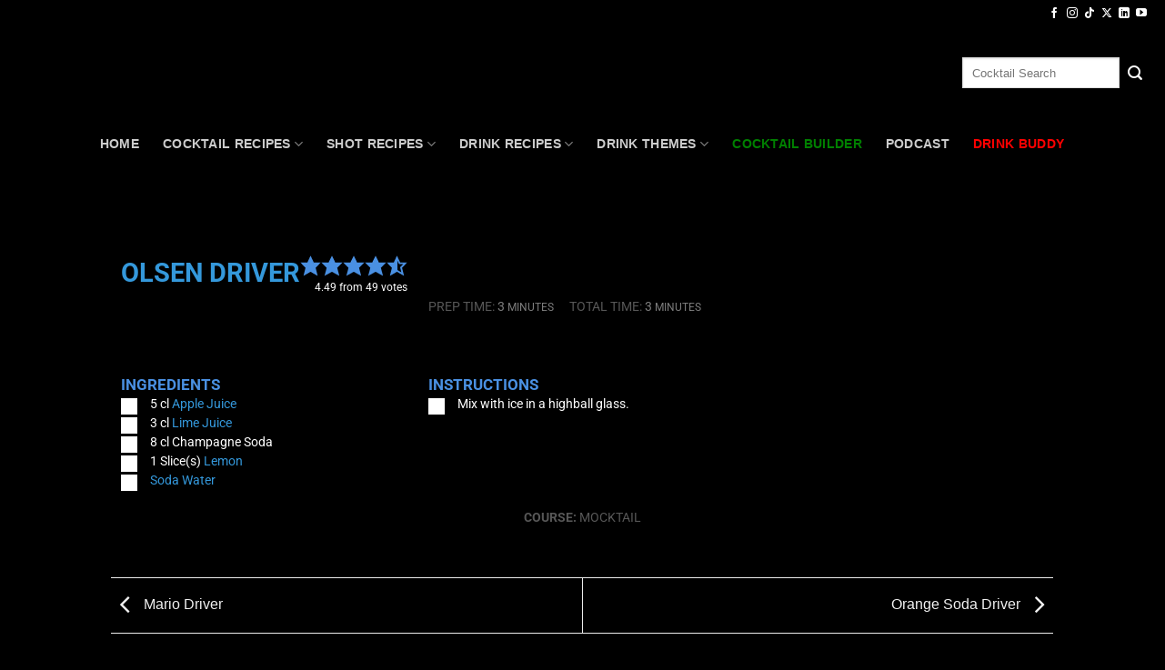

--- FILE ---
content_type: text/html; charset=UTF-8
request_url: https://www.drinklab.org/olsen-driver/
body_size: 47798
content:
<!DOCTYPE html>
<html lang="en-US" class="loading-site no-js">
<head>
	<meta charset="UTF-8" />
	<link rel="profile" href="http://gmpg.org/xfn/11" />
	<link rel="pingback" href="https://www.drinklab.org/xmlrpc.php" />

	<script type="wphb-delay-type">(function(html){html.className = html.className.replace(/\bno-js\b/,'js')})(document.documentElement);</script>
<title>Olsen Driver Recipe | Drink Lab Cocktail Recipes</title>
<meta name='robots' content='max-image-preview:large' />
<script type="application/ld+json">{"@context":"http:\/\/schema.org\/","@type":"Recipe","name":"Olsen Driver","author":{"@type":"Person","name":"Drink Lab"},"description":"","datePublished":"2017-02-17T01:49:44+00:00","image":["https:\/\/www.drinklab.org\/wp-content\/uploads\/sorry-no-photo-288.jpg","https:\/\/www.drinklab.org\/wp-content\/uploads\/sorry-no-photo-288-500x500.jpg","https:\/\/www.drinklab.org\/wp-content\/uploads\/sorry-no-photo-288-500x375.jpg","https:\/\/www.drinklab.org\/wp-content\/uploads\/sorry-no-photo-288-480x270.jpg"],"recipeYield":["1","1 serving"],"prepTime":"PT3M","totalTime":"PT3M","recipeIngredient":["5 cl Apple Juice","3 cl Lime Juice","8 cl Champagne Soda","1 Slice(s) Lemon","Soda Water"],"recipeInstructions":[{"@type":"HowToStep","text":"Mix with ice in a highball glass.","name":"Mix with ice in a highball glass.","url":"https:\/\/www.drinklab.org\/olsen-driver\/#wprm-recipe-82261-step-0-0"}],"aggregateRating":{"@type":"AggregateRating","ratingValue":"4.49","ratingCount":"49","reviewCount":"20"},"review":[{"@type":"Review","reviewRating":{"@type":"Rating","ratingValue":"4"},"reviewBody":"Wow, the Olsen Driver is a refreshing twist! Love the citrus kick with vodka. Cheers!","author":{"@type":"Person","name":"Milana"},"datePublished":"2024-08-27"},{"@type":"Review","reviewRating":{"@type":"Rating","ratingValue":"4"},"reviewBody":"That Olsen Driver recipe is a game-changer! Love the unexpected twist with the cardamom. Cheers!","author":{"@type":"Person","name":"Julissa"},"datePublished":"2024-08-20"},{"@type":"Review","reviewRating":{"@type":"Rating","ratingValue":"4"},"reviewBody":"Wow, the Olsen Driver is like a cool party in a glass! Excited to try it out!","author":{"@type":"Person","name":"Patrick"},"datePublished":"2024-08-19"},{"@type":"Review","reviewRating":{"@type":"Rating","ratingValue":"4"},"reviewBody":"This Olsen Driver recipe is a refreshing twist thats like a citrusy dance party!","author":{"@type":"Person","name":"Bridger Prince"},"datePublished":"2024-08-13"},{"@type":"Review","reviewRating":{"@type":"Rating","ratingValue":"5"},"reviewBody":"I love how the Olsen Driver mixes citrusy freshness with a hint of spice! Cheers!","author":{"@type":"Person","name":"Braden Mcintyre"},"datePublished":"2024-08-11"},{"@type":"Review","reviewRating":{"@type":"Rating","ratingValue":"5"},"reviewBody":"I love how the Olsen Driver combines citrus and spice, a party in a glass!","author":{"@type":"Person","name":"Autumn Farmer"},"datePublished":"2024-08-09"},{"@type":"Review","reviewRating":{"@type":"Rating","ratingValue":"5"},"reviewBody":"Wow, the Olsen Driver is like a fruity dance party in a glass! Love it!","author":{"@type":"Person","name":"Ismael Phillips"},"datePublished":"2024-07-30"},{"@type":"Review","reviewRating":{"@type":"Rating","ratingValue":"4"},"reviewBody":"Wow, the Olsen Driver is like a fruity dance party in a glass! Love it!","author":{"@type":"Person","name":"Seth"},"datePublished":"2024-07-26"},{"@type":"Review","reviewRating":{"@type":"Rating","ratingValue":"5"},"reviewBody":"Wow, the Olsen Driver is like a sweet summer breeze in a glass! Love it!","author":{"@type":"Person","name":"Cayson Leal"},"datePublished":"2024-07-19"},{"@type":"Review","reviewRating":{"@type":"Rating","ratingValue":"4"},"reviewBody":"Wow, the Olsen Driver is a citrusy delight! Perfect mix for summer nights. Cheers!","author":{"@type":"Person","name":"Grayson"},"datePublished":"2024-07-02"},{"@type":"Review","reviewRating":{"@type":"Rating","ratingValue":"5"},"reviewBody":"This Olsen Driver recipe is a game-changer! The unexpected twist with elderflower is genius.","author":{"@type":"Person","name":"Genevieve"},"datePublished":"2024-06-26"},{"@type":"Review","reviewRating":{"@type":"Rating","ratingValue":"5"},"reviewBody":"Wow, the Olsen Driver is a zesty surprise in a glass! Cheers to that!","author":{"@type":"Person","name":"Nathaniel"},"datePublished":"2024-06-24"},{"@type":"Review","reviewRating":{"@type":"Rating","ratingValue":"5"},"reviewBody":"Wow, the Olsen Driver is like a cozy hug in a glass! Love the citrusy kick!","author":{"@type":"Person","name":"Malia"},"datePublished":"2024-06-24"},{"@type":"Review","reviewRating":{"@type":"Rating","ratingValue":"4"},"reviewBody":"Wow, the Olsen Driver is like a hug in a glass! Love the citrus kick. Cheers!","author":{"@type":"Person","name":"Jason Schneider"},"datePublished":"2024-06-21"},{"@type":"Review","reviewRating":{"@type":"Rating","ratingValue":"5"},"reviewBody":"Wow, the Olsen Driver is a refreshing twist on a classic! Cant wait to try it!","author":{"@type":"Person","name":"Zaria Frederick"},"datePublished":"2024-05-29"},{"@type":"Review","reviewRating":{"@type":"Rating","ratingValue":"5"},"reviewBody":"This Olsen Driver recipe is a game-changer! The orange twist is pure magic. Cheers!","author":{"@type":"Person","name":"Piper Padilla"},"datePublished":"2024-05-05"},{"@type":"Review","reviewRating":{"@type":"Rating","ratingValue":"4"},"reviewBody":"I never knew orange juice and gin could dance so well together! Cheers to Olsen Driver!","author":{"@type":"Person","name":"Magdalena Donovan"},"datePublished":"2024-05-04"},{"@type":"Review","reviewRating":{"@type":"Rating","ratingValue":"4"},"reviewBody":"The Olsen Driver is a fruity delight! Perfect for lazy Sunday brunch vibes. Cheers!","author":{"@type":"Person","name":"Adelina"},"datePublished":"2024-05-02"},{"@type":"Review","reviewRating":{"@type":"Rating","ratingValue":"4"},"reviewBody":"Wow, the Olsen Driver is a tasty twist on a classic cocktail! Loving the citrus kick!","author":{"@type":"Person","name":"Collin Perry"},"datePublished":"2024-04-27"},{"@type":"Review","reviewRating":{"@type":"Rating","ratingValue":"5"},"reviewBody":"I love the Olsen Driver! The cranberry twist is just what I needed. Cheers!","author":{"@type":"Person","name":"Carly Barker"},"datePublished":"2024-04-23"}],"recipeCategory":["Mocktail"]}</script><meta name="viewport" content="width=device-width, initial-scale=1" /><!-- Google tag (gtag.js) consent mode dataLayer added by Site Kit -->
<script type="wphb-delay-type" data-wphb-type="text/javascript" id="google_gtagjs-js-consent-mode-data-layer">
/* <![CDATA[ */
window.dataLayer = window.dataLayer || [];function gtag(){dataLayer.push(arguments);}
gtag('consent', 'default', {"ad_personalization":"denied","ad_storage":"denied","ad_user_data":"denied","analytics_storage":"denied","functionality_storage":"denied","security_storage":"denied","personalization_storage":"denied","region":["AT","BE","BG","CH","CY","CZ","DE","DK","EE","ES","FI","FR","GB","GR","HR","HU","IE","IS","IT","LI","LT","LU","LV","MT","NL","NO","PL","PT","RO","SE","SI","SK"],"wait_for_update":500});
window._googlesitekitConsentCategoryMap = {"statistics":["analytics_storage"],"marketing":["ad_storage","ad_user_data","ad_personalization"],"functional":["functionality_storage","security_storage"],"preferences":["personalization_storage"]};
window._googlesitekitConsents = {"ad_personalization":"denied","ad_storage":"denied","ad_user_data":"denied","analytics_storage":"denied","functionality_storage":"denied","security_storage":"denied","personalization_storage":"denied","region":["AT","BE","BG","CH","CY","CZ","DE","DK","EE","ES","FI","FR","GB","GR","HR","HU","IE","IS","IT","LI","LT","LU","LV","MT","NL","NO","PL","PT","RO","SE","SI","SK"],"wait_for_update":500};
/* ]]> */
</script>
<!-- End Google tag (gtag.js) consent mode dataLayer added by Site Kit -->
<link rel='dns-prefetch' href='//www.googletagmanager.com' />
<link rel='dns-prefetch' href='//fonts.googleapis.com' />
<link rel='dns-prefetch' href='//fonts.gstatic.com' />
<link rel='dns-prefetch' href='//ajax.googleapis.com' />
<link rel='dns-prefetch' href='//apis.google.com' />
<link rel='dns-prefetch' href='//google-analytics.com' />
<link rel='dns-prefetch' href='//www.google-analytics.com' />
<link rel='dns-prefetch' href='//ssl.google-analytics.com' />
<link rel='dns-prefetch' href='//youtube.com' />
<link rel='dns-prefetch' href='//s.gravatar.com' />
<link rel='dns-prefetch' href='//adserver.boxanetwork.com' />
<link rel='dns-prefetch' href='//pagead2.googlesyndication.com' />
<link rel='dns-prefetch' href='//b3331843.smushcdn.com' />
<link rel='dns-prefetch' href='//hb.wpmucdn.com' />
<link href='//hb.wpmucdn.com' rel='preconnect' />
<link rel='prefetch' href='https://www.drinklab.org/wp-content/themes/flatsome/assets/js/flatsome.js?ver=e2eddd6c228105dac048' />
<link rel='prefetch' href='https://www.drinklab.org/wp-content/themes/flatsome/assets/js/chunk.slider.js?ver=3.20.4' />
<link rel='prefetch' href='https://www.drinklab.org/wp-content/themes/flatsome/assets/js/chunk.popups.js?ver=3.20.4' />
<link rel='prefetch' href='https://www.drinklab.org/wp-content/themes/flatsome/assets/js/chunk.tooltips.js?ver=3.20.4' />
<link rel="alternate" type="application/rss+xml" title="Drink Lab Cocktail Recipes &raquo; Feed" href="https://www.drinklab.org/feed/" />
<link rel="alternate" type="application/rss+xml" title="Drink Lab Cocktail Recipes &raquo; Comments Feed" href="https://www.drinklab.org/comments/feed/" />
<link rel="alternate" type="application/rss+xml" title="Drink Lab Cocktail Recipes &raquo; Olsen Driver Comments Feed" href="https://www.drinklab.org/olsen-driver/feed/" />
<link rel="alternate" title="oEmbed (JSON)" type="application/json+oembed" href="https://www.drinklab.org/wp-json/oembed/1.0/embed?url=https%3A%2F%2Fwww.drinklab.org%2Folsen-driver%2F" />
<link rel="alternate" title="oEmbed (XML)" type="text/xml+oembed" href="https://www.drinklab.org/wp-json/oembed/1.0/embed?url=https%3A%2F%2Fwww.drinklab.org%2Folsen-driver%2F&#038;format=xml" />
<script type="wphb-delay-type">(()=>{"use strict";const e=[400,500,600,700,800,900],t=e=>`wprm-min-${e}`,n=e=>`wprm-max-${e}`,s=new Set,o="ResizeObserver"in window,r=o?new ResizeObserver((e=>{for(const t of e)c(t.target)})):null,i=.5/(window.devicePixelRatio||1);function c(s){const o=s.getBoundingClientRect().width||0;for(let r=0;r<e.length;r++){const c=e[r],a=o<=c+i;o>c+i?s.classList.add(t(c)):s.classList.remove(t(c)),a?s.classList.add(n(c)):s.classList.remove(n(c))}}function a(e){s.has(e)||(s.add(e),r&&r.observe(e),c(e))}!function(e=document){e.querySelectorAll(".wprm-recipe").forEach(a)}();if(new MutationObserver((e=>{for(const t of e)for(const e of t.addedNodes)e instanceof Element&&(e.matches?.(".wprm-recipe")&&a(e),e.querySelectorAll?.(".wprm-recipe").forEach(a))})).observe(document.documentElement,{childList:!0,subtree:!0}),!o){let e=0;addEventListener("resize",(()=>{e&&cancelAnimationFrame(e),e=requestAnimationFrame((()=>s.forEach(c)))}),{passive:!0})}})();</script>		<style>
			.lazyload,
			.lazyloading {
				max-width: 100%;
			}
		</style>
		<style id='wp-img-auto-sizes-contain-inline-css' type='text/css'>
img:is([sizes=auto i],[sizes^="auto," i]){contain-intrinsic-size:3000px 1500px}
/*# sourceURL=wp-img-auto-sizes-contain-inline-css */
</style>
<link rel='stylesheet' id='pt-cv-public-style-css' href='https://hb.wpmucdn.com/www.drinklab.org/a85017da-de1a-4439-beab-67e9dd4ce754.css' type='text/css' media='all' />
<link rel='stylesheet' id='pt-cv-public-pro-style-css' href='https://hb.wpmucdn.com/www.drinklab.org/983e155b-096d-4033-bba9-c9b3c539edb9.css' type='text/css' media='all' />
<link rel='stylesheet' id='wprm-public-css' href='https://hb.wpmucdn.com/www.drinklab.org/8c162854-bdbf-408f-9b04-52c085b12461.css' type='text/css' media='all' />
<link rel='stylesheet' id='wprmp-public-css' href='https://hb.wpmucdn.com/www.drinklab.org/44128a51-0a07-4238-a450-73062b818ab0.css' type='text/css' media='all' />
<link rel='stylesheet' id='flatsome-main-css' href='https://hb.wpmucdn.com/www.drinklab.org/6aa50494-a82b-4d5f-9e74-ba6a7d54a713.css' type='text/css' media='all' />
<style id='flatsome-main-inline-css' type='text/css'>
@font-face {
				font-family: "fl-icons";
				font-display: swap;
				src: url(https://www.drinklab.org/wp-content/themes/flatsome/assets/css/icons/fl-icons.eot?v=3.20.4);
				src:
					url(https://www.drinklab.org/wp-content/themes/flatsome/assets/css/icons/fl-icons.eot#iefix?v=3.20.4) format("embedded-opentype"),
					url(https://www.drinklab.org/wp-content/themes/flatsome/assets/css/icons/fl-icons.woff2?v=3.20.4) format("woff2"),
					url(https://www.drinklab.org/wp-content/themes/flatsome/assets/css/icons/fl-icons.ttf?v=3.20.4) format("truetype"),
					url(https://www.drinklab.org/wp-content/themes/flatsome/assets/css/icons/fl-icons.woff?v=3.20.4) format("woff"),
					url(https://www.drinklab.org/wp-content/themes/flatsome/assets/css/icons/fl-icons.svg?v=3.20.4#fl-icons) format("svg");
			}
/*# sourceURL=flatsome-main-inline-css */
</style>
<link rel='stylesheet' id='flatsome-style-css' href='https://hb.wpmucdn.com/www.drinklab.org/991ceed4-bcb3-4e30-90b4-658fa6714100.css' type='text/css' media='all' />
<script type="wphb-delay-type" data-wphb-type="text/javascript" src="https://hb.wpmucdn.com/www.drinklab.org/2df2903b-244c-4bdc-9941-667689c3b618.js" id="jquery-core-js"></script>

<!-- Google tag (gtag.js) snippet added by Site Kit -->
<!-- Google Analytics snippet added by Site Kit -->
<script type="wphb-delay-type" data-wphb-type="text/javascript" src="https://www.googletagmanager.com/gtag/js?id=G-3YMBGN9FKC" id="google_gtagjs-js" async></script>
<script type="wphb-delay-type" data-wphb-type="text/javascript" id="google_gtagjs-js-after">
/* <![CDATA[ */
window.dataLayer = window.dataLayer || [];function gtag(){dataLayer.push(arguments);}
gtag("set","linker",{"domains":["www.drinklab.org"]});
gtag("js", new Date());
gtag("set", "developer_id.dZTNiMT", true);
gtag("config", "G-3YMBGN9FKC");
//# sourceURL=google_gtagjs-js-after
/* ]]> */
</script>
<link rel="https://api.w.org/" href="https://www.drinklab.org/wp-json/" /><link rel="alternate" title="JSON" type="application/json" href="https://www.drinklab.org/wp-json/wp/v2/posts/15175" /><link rel="EditURI" type="application/rsd+xml" title="RSD" href="https://www.drinklab.org/xmlrpc.php?rsd" />
<link rel='shortlink' href='https://www.drinklab.org/?p=15175' />
<meta name="generator" content="Site Kit by Google 1.170.0" /><style type="text/css">.wprm-glossary-term {color: #5A822B;text-decoration: underline;cursor: help;}</style>		<script type="wphb-delay-type">
			document.documentElement.className = document.documentElement.className.replace('no-js', 'js');
		</script>
				<style>
			.no-js img.lazyload {
				display: none;
			}

			figure.wp-block-image img.lazyloading {
				min-width: 150px;
			}

			.lazyload,
			.lazyloading {
				--smush-placeholder-width: 100px;
				--smush-placeholder-aspect-ratio: 1/1;
				width: var(--smush-image-width, var(--smush-placeholder-width)) !important;
				aspect-ratio: var(--smush-image-aspect-ratio, var(--smush-placeholder-aspect-ratio)) !important;
			}

						.lazyload {
				opacity: 0;
			}

			.lazyloading {
				border: 0 !important;
				opacity: 1;
				background: #333333 url('https://www.drinklab.org/wp-content/plugins/wp-smush-pro/app/assets/images/smush-placeholder.png') no-repeat center !important;
				background-size: 16px auto !important;
				min-width: 16px;
			}

					</style>
		
    <script type="wphb-delay-type" data-wphb-type="text/javascript">
    document.addEventListener("DOMContentLoaded", function() {
        var images = document.querySelectorAll("img");
        images.forEach(function(img) {
            var src = img.getAttribute("src");
            if (src.includes("sorry-no-photo")) {
                img.closest(".wprm-recipe-image").classList.add("hide-image");
            }
        });
    });
    </script>			<link rel="preload" href="https://www.drinklab.org/wp-content/plugins/hustle/assets/hustle-ui/fonts/hustle-icons-font.woff2" as="font" type="font/woff2" crossorigin>
		
<!-- Google AdSense meta tags added by Site Kit -->
<meta name="google-adsense-platform-account" content="ca-host-pub-2644536267352236">
<meta name="google-adsense-platform-domain" content="sitekit.withgoogle.com">
<!-- End Google AdSense meta tags added by Site Kit -->
<!-- SEO meta tags powered by SmartCrawl https://wpmudev.com/project/smartcrawl-wordpress-seo/ -->
<script type="application/ld+json">{"@context":"https:\/\/schema.org","@graph":[{"@type":"WPHeader","url":"https:\/\/www.drinklab.org\/olsen-driver\/","headline":"Olsen Driver Recipe | Drink Lab Cocktail Recipes","description":""},{"@type":"WPFooter","url":"https:\/\/www.drinklab.org\/olsen-driver\/","headline":"Olsen Driver Recipe | Drink Lab Cocktail Recipes","description":"","copyrightYear":"2026"},{"@type":"Organization","@id":"https:\/\/www.drinklab.org\/#schema-personal-brand","url":"https:\/\/www.drinklab.org","name":"Drink Lab Cocktail & Drink Recipes","logo":{"@type":"ImageObject","@id":"https:\/\/www.drinklab.org\/#schema-personal-brand-logo","url":"https:\/\/www.drinklab.org\/wp-content\/uploads\/profile-logo.png","height":1080,"width":1080,"caption":"Drink Lab"}},{"@type":"WebSite","@id":"https:\/\/www.drinklab.org\/#schema-website","url":"https:\/\/www.drinklab.org","name":"Drink Lab Cocktail & Drink Recipes","encoding":"UTF-8","potentialAction":{"@type":"SearchAction","target":"https:\/\/www.drinklab.org\/search\/{search_term_string}\/","query-input":"required name=search_term_string"},"image":{"@type":"ImageObject","@id":"https:\/\/www.drinklab.org\/#schema-site-logo","url":"https:\/\/www.drinklab.org\/wp-content\/uploads\/profile-logo.png","height":1080,"width":1080,"caption":"Drink Lab"}},{"@type":"BreadcrumbList","@id":"https:\/\/www.drinklab.org\/olsen-driver?page&name=olsen-driver\/#breadcrumb","itemListElement":[{"@type":"ListItem","position":1,"name":"Mixers","item":"https:\/\/www.drinklab.org\/mixers2\/"},{"@type":"ListItem","position":2,"name":"Apple Juice","item":"https:\/\/www.drinklab.org\/mixers2\/apple-juice\/"},{"@type":"ListItem","position":3,"name":"Olsen Driver"}]},{"@type":"Person","@id":"https:\/\/www.drinklab.org\/author\/drinklab_pp8qvo\/#schema-author","name":"Drink Lab","url":"https:\/\/www.drinklab.org\/author\/drinklab_pp8qvo\/","description":"Drink Lab has been shaking up the cocktail world since 2000, mixing passion with expertise to serve up awesome drinks.\r\nWe invited users in 2002, creating a hub for cocktail lovers and curious newbies to learn, experiment, and enjoy together.\r\nOur crew of mixology mavens are all about pushing boundaries and crafting the perfect sip, from classic hits to wild new concoctions.\r\n\r\nLooking for the ultimate cocktail recipe or just diving into the drink scene?\r\nYou\u2019re in the right place.\r\nCome hang with us at Drink Lab and keep your cocktail game strong and spirited!"},{"@type":"WebPage","@id":"https:\/\/www.drinklab.org\/olsen-driver\/#schema-webpage","isPartOf":{"@id":"https:\/\/www.drinklab.org\/#schema-website"},"publisher":{"@id":"https:\/\/www.drinklab.org\/#schema-personal-brand"},"url":"https:\/\/www.drinklab.org\/olsen-driver\/","hasPart":[{"@type":"SiteNavigationElement","@id":"https:\/\/www.drinklab.org\/olsen-driver\/#schema-nav-element-281958","name":"Home","url":"https:\/\/drinklab.org"},{"@type":"SiteNavigationElement","@id":"https:\/\/www.drinklab.org\/olsen-driver\/#schema-nav-element-97100","name":"","url":"https:\/\/www.drinklab.org\/cocktail-recipes\/"},{"@type":"SiteNavigationElement","@id":"https:\/\/www.drinklab.org\/olsen-driver\/#schema-nav-element-278666","name":"Cocktail Recipes","url":"https:\/\/www.drinklab.org\/cocktail-recipes\/"},{"@type":"SiteNavigationElement","@id":"https:\/\/www.drinklab.org\/olsen-driver\/#schema-nav-element-278429","name":"","url":"https:\/\/www.drinklab.org\/cocktail-recipes\/popular-cocktails\/"},{"@type":"SiteNavigationElement","@id":"https:\/\/www.drinklab.org\/olsen-driver\/#schema-nav-element-303280","name":"Classic Cocktails","url":"https:\/\/www.drinklab.org\/classic-cocktail-recipes\/"},{"@type":"SiteNavigationElement","@id":"https:\/\/www.drinklab.org\/olsen-driver\/#schema-nav-element-302328","name":"A to Z of Cocktails","url":"https:\/\/www.drinklab.org\/cocktail-recipes\/a-to-z-of-cocktails\/"},{"@type":"SiteNavigationElement","@id":"https:\/\/www.drinklab.org\/olsen-driver\/#schema-nav-element-323229","name":"2024 Most Popular","url":"https:\/\/www.drinklab.org\/cocktail-recipes\/most-popular-cocktails-in-the-world-in-2024\/"},{"@type":"SiteNavigationElement","@id":"https:\/\/www.drinklab.org\/olsen-driver\/#schema-nav-element-298867","name":"2023 Most Popular","url":"https:\/\/www.drinklab.org\/cocktail-recipes\/most-popular-cocktails-in-the-world-in-2023\/"},{"@type":"SiteNavigationElement","@id":"https:\/\/www.drinklab.org\/olsen-driver\/#schema-nav-element-278428","name":"","url":"https:\/\/www.drinklab.org\/cocktail-recipes\/vodka-cocktail-recipes\/"},{"@type":"SiteNavigationElement","@id":"https:\/\/www.drinklab.org\/olsen-driver\/#schema-nav-element-278426","name":"Cocktails by Ingredient","url":"https:\/\/www.drinklab.org\/cocktail-recipes\/popular-cocktails-by-ingredient\/"},{"@type":"SiteNavigationElement","@id":"https:\/\/www.drinklab.org\/olsen-driver\/#schema-nav-element-278969","name":"Gin & Tonic Alternative Cocktails","url":"https:\/\/www.drinklab.org\/drink_themes\/gin-and-tonic\/"},{"@type":"SiteNavigationElement","@id":"https:\/\/www.drinklab.org\/olsen-driver\/#schema-nav-element-304880","name":"Cocktail Blog","url":"https:\/\/www.drinklab.org\/cocktail-blog\/"},{"@type":"SiteNavigationElement","@id":"https:\/\/www.drinklab.org\/olsen-driver\/#schema-nav-element-97097","name":"Shot Recipes","url":"https:\/\/www.drinklab.org\/shot-recipes\/"},{"@type":"SiteNavigationElement","@id":"https:\/\/www.drinklab.org\/olsen-driver\/#schema-nav-element-278432","name":"Shot Recipes","url":"https:\/\/www.drinklab.org\/shot-recipes\/"},{"@type":"SiteNavigationElement","@id":"https:\/\/www.drinklab.org\/olsen-driver\/#schema-nav-element-322186","name":"","url":"https:\/\/www.drinklab.org\/shot-recipes\/most-popular-shots\/"},{"@type":"SiteNavigationElement","@id":"https:\/\/www.drinklab.org\/olsen-driver\/#schema-nav-element-304019","name":"A to Z of Shots","url":"https:\/\/www.drinklab.org\/shot-recipes\/a-z-of-shots\/"},{"@type":"SiteNavigationElement","@id":"https:\/\/www.drinklab.org\/olsen-driver\/#schema-nav-element-278430","name":"Vodka Shots","url":"https:\/\/www.drinklab.org\/ingredient\/vodka\/vodka-shot-recipes\/"},{"@type":"SiteNavigationElement","@id":"https:\/\/www.drinklab.org\/olsen-driver\/#schema-nav-element-330464","name":"","url":"https:\/\/www.drinklab.org\/shot-recipes\/tequila-shots\/"},{"@type":"SiteNavigationElement","@id":"https:\/\/www.drinklab.org\/olsen-driver\/#schema-nav-element-304900","name":"","url":"https:\/\/www.drinklab.org\/shot-recipes\/jello-shots\/"},{"@type":"SiteNavigationElement","@id":"https:\/\/www.drinklab.org\/olsen-driver\/#schema-nav-element-304879","name":"Shots Blog","url":"https:\/\/www.drinklab.org\/shot-blog\/"},{"@type":"SiteNavigationElement","@id":"https:\/\/www.drinklab.org\/olsen-driver\/#schema-nav-element-97098","name":"Drink Recipes","url":"https:\/\/www.drinklab.org\/cocktail-recipes\/"},{"@type":"SiteNavigationElement","@id":"https:\/\/www.drinklab.org\/olsen-driver\/#schema-nav-element-97243","name":"","url":"https:\/\/www.drinklab.org\/type\/punch-recipes\/"},{"@type":"SiteNavigationElement","@id":"https:\/\/www.drinklab.org\/olsen-driver\/#schema-nav-element-325541","name":"","url":"https:\/\/www.drinklab.org\/mocktail-recipes\/"},{"@type":"SiteNavigationElement","@id":"https:\/\/www.drinklab.org\/olsen-driver\/#schema-nav-element-367021","name":"","url":"https:\/\/www.drinklab.org\/cocktail-recipes\/"},{"@type":"SiteNavigationElement","@id":"https:\/\/www.drinklab.org\/olsen-driver\/#schema-nav-element-367022","name":"Shots Recipes","url":"https:\/\/www.drinklab.org\/shot-recipes\/"},{"@type":"SiteNavigationElement","@id":"https:\/\/www.drinklab.org\/olsen-driver\/#schema-nav-element-314293","name":"","url":"https:\/\/www.drinklab.org\/drink-themes\/"},{"@type":"SiteNavigationElement","@id":"https:\/\/www.drinklab.org\/olsen-driver\/#schema-nav-element-314294","name":"","url":"https:\/\/www.drinklab.org\/drink-themes\/"},{"@type":"SiteNavigationElement","@id":"https:\/\/www.drinklab.org\/olsen-driver\/#schema-nav-element-295145","name":"Halloween Cocktails","url":"https:\/\/www.drinklab.org\/drink_themes\/halloween\/"},{"@type":"SiteNavigationElement","@id":"https:\/\/www.drinklab.org\/olsen-driver\/#schema-nav-element-343920","name":"Thanksgiving","url":"https:\/\/www.drinklab.org\/drink_themes\/thanksgiving-themed\/"},{"@type":"SiteNavigationElement","@id":"https:\/\/www.drinklab.org\/olsen-driver\/#schema-nav-element-278439","name":"Christmas Cocktails","url":"\/.\/drink_themes\/christmas\/"},{"@type":"SiteNavigationElement","@id":"https:\/\/www.drinklab.org\/olsen-driver\/#schema-nav-element-281755","name":"New Years Eve","url":"https:\/\/www.drinklab.org\/drink_themes\/new-years-eve\/"},{"@type":"SiteNavigationElement","@id":"https:\/\/www.drinklab.org\/olsen-driver\/#schema-nav-element-278434","name":"Dirty Named Drinks","url":"\/.\/drink_themes\/dirty-named\/"},{"@type":"SiteNavigationElement","@id":"https:\/\/www.drinklab.org\/olsen-driver\/#schema-nav-element-308699","name":"TV & Movie Themes","url":"https:\/\/www.drinklab.org\/drink_themes\/tv-movie-themed-cocktails-drinks\/"},{"@type":"SiteNavigationElement","@id":"https:\/\/www.drinklab.org\/olsen-driver\/#schema-nav-element-299019","name":"","url":"https:\/\/www.drinklab.org\/theme\/valentines\/"},{"@type":"SiteNavigationElement","@id":"https:\/\/www.drinklab.org\/olsen-driver\/#schema-nav-element-278436","name":"St Patricks Day","url":"\/.\/drink_themes\/st-patricks-day\/"},{"@type":"SiteNavigationElement","@id":"https:\/\/www.drinklab.org\/olsen-driver\/#schema-nav-element-278435","name":"Easter Cocktails","url":"\/.\/drink_themes\/easter\/"},{"@type":"SiteNavigationElement","@id":"https:\/\/www.drinklab.org\/olsen-driver\/#schema-nav-element-278433","name":"Star Wars Drinks","url":"\/.\/themes\/star-wars-drinks\/"},{"@type":"SiteNavigationElement","@id":"https:\/\/www.drinklab.org\/olsen-driver\/#schema-nav-element-306152","name":"Australia Day","url":"https:\/\/www.drinklab.org\/drink_themes\/australia-day\/"},{"@type":"SiteNavigationElement","@id":"https:\/\/www.drinklab.org\/olsen-driver\/#schema-nav-element-314291","name":"More Drink Themes","url":"https:\/\/www.drinklab.org\/drink-themes\/"},{"@type":"SiteNavigationElement","@id":"https:\/\/www.drinklab.org\/olsen-driver\/#schema-nav-element-352110","name":"<p style=\"color:green\">Cocktail Builder<\/p>","url":"https:\/\/www.drinklab.org\/cocktail-builder\/"},{"@type":"SiteNavigationElement","@id":"https:\/\/www.drinklab.org\/olsen-driver\/#schema-nav-element-360269","name":"Podcast","url":"https:\/\/www.drinklab.org\/cheers-to-that\/"},{"@type":"SiteNavigationElement","@id":"https:\/\/www.drinklab.org\/olsen-driver\/#schema-nav-element-97406","name":"<p style=\"color:red\">DRINK BUDDY<\/p>","url":"https:\/\/www.drinklab.org\/drink-buddy\/"}]},{"@type":"Recipe","name":"Olsen Driver","datePublished":"2017-02-17 01:49:44","recipeCategory":"Cocktail Recipe","recipeCuisine":"Beverage, Drink, Cocktail","keywords":"Drink Recipe, Beverage Recipe, Cocktail Recipe","prepTime":"PT3M","totalTime":"PT3M","recipeYield":"1","image":[{"@type":"ImageObject","@id":"https:\/\/www.drinklab.org\/olsen-driver\/#schema-article-image","url":"https:\/\/www.drinklab.org\/wp-content\/uploads\/sorry-no-photo-288.jpg","height":"843","width":"1500","caption":"Sorry No Photo"}],"author":{"@type":"Person","name":"Drink Lab","url":"https:\/\/www.drinklab.org\/author\/drinklab_pp8qvo\/","image":{"@type":"ImageObject","@id":"https:\/\/www.drinklab.org\/author\/drinklab_pp8qvo\/#schema-author-gravatar","url":"https:\/\/www.drinklab.org\/wp-content\/wphb-cache\/gravatar\/dcb\/dcb5f08b5612dd3045cdaf0424971c83x96.jpg","height":"100","width":"100"}}}]}</script>
<!-- /SEO -->
<style id="hustle-module-2-0-styles" class="hustle-module-styles hustle-module-styles-2">.hustle-ui.module_id_2 .hustle-popup-content {max-width: 800px;} .hustle-ui.module_id_2  {padding-right: 15px;padding-left: 15px;}.hustle-ui.module_id_2  .hustle-popup-content .hustle-info,.hustle-ui.module_id_2  .hustle-popup-content .hustle-optin {padding-top: 60px;padding-bottom: 20px;}@media screen and (min-width: 783px) {.hustle-ui:not(.hustle-size--small).module_id_2  {padding-right: 20px;padding-left: 20px;}.hustle-ui:not(.hustle-size--small).module_id_2  .hustle-popup-content .hustle-info,.hustle-ui:not(.hustle-size--small).module_id_2  .hustle-popup-content .hustle-optin {padding-top: 20px;padding-bottom: 20px;}} .hustle-ui.module_id_2 .hustle-layout .hustle-layout-body {margin: 0px 0px 0px 0px;padding: 0px 0px 0px 0px;border-width: 0px 0px 0px 0px;border-style: solid;border-color: #DADADA;border-radius: 0px 0px 0px 0px;overflow: hidden;background-color: #f4973c;-moz-box-shadow: 0px 0px 0px 0px rgba(0,0,0,0);-webkit-box-shadow: 0px 0px 0px 0px rgba(0,0,0,0);box-shadow: 0px 0px 0px 0px rgba(0,0,0,0);}@media screen and (min-width: 783px) {.hustle-ui:not(.hustle-size--small).module_id_2 .hustle-layout .hustle-layout-body {margin: 0px 0px 0px 0px;padding: 0px 0px 0px 20px;border-width: 0px 0px 0px 0px;border-style: solid;border-radius: 0px 0px 0px 0px;-moz-box-shadow: 0px 0px 0px 0px rgba(0,0,0,0);-webkit-box-shadow: 0px 0px 0px 0px rgba(0,0,0,0);box-shadow: 0px 0px 0px 0px rgba(0,0,0,0);}} .hustle-ui.module_id_2 .hustle-layout .hustle-layout-content {padding: 0px 0px 30px 0px;border-width: 0px 0px 0px 0px;border-style: solid;border-radius: 0px 0px 0px 0px;border-color: rgba(0,0,0,0);background-color: rgba(0,0,0,0);-moz-box-shadow: 0px 0px 0px 0px rgba(0,0,0,0);-webkit-box-shadow: 0px 0px 0px 0px rgba(0,0,0,0);box-shadow: 0px 0px 0px 0px rgba(0,0,0,0);}.hustle-ui.module_id_2 .hustle-main-wrapper {position: relative;padding:32px 0 0;}@media screen and (min-width: 783px) {.hustle-ui:not(.hustle-size--small).module_id_2 .hustle-layout .hustle-layout-content {padding: 83px 32px 83px 19px;border-width: 0px 0px 0px 0px;border-style: solid;border-radius: 0px 0px 0px 0px;-moz-box-shadow: 0px 0px 0px 0px rgba(0,0,0,0);-webkit-box-shadow: 0px 0px 0px 0px rgba(0,0,0,0);box-shadow: 0px 0px 0px 0px rgba(0,0,0,0);}}@media screen and (min-width: 783px) {.hustle-ui:not(.hustle-size--small).module_id_2 .hustle-main-wrapper {padding:32px 0 0;}}  .hustle-ui.module_id_2 .hustle-layout .hustle-content {margin: 0px 0px 0px 0px;padding: 0px 30px 0px 30px;border-width: 0px 0px 0px 0px;border-style: solid;border-radius: 0px 0px 0px 0px;border-color: rgba(0,0,0,0);background-color: rgba(0,0,0,0);-moz-box-shadow: 0px 0px 0px 0px rgba(0,0,0,0);-webkit-box-shadow: 0px 0px 0px 0px rgba(0,0,0,0);box-shadow: 0px 0px 0px 0px rgba(0,0,0,0);}.hustle-ui.module_id_2 .hustle-layout .hustle-content .hustle-content-wrap {padding: 0px 0 0px 0;}@media screen and (min-width: 783px) {.hustle-ui:not(.hustle-size--small).module_id_2 .hustle-layout .hustle-content {margin: 0px 0px 0px 0px;padding: 20px 20px 20px 20px;border-width: 0px 0px 0px 0px;border-style: solid;border-radius: 0px 0px 0px 0px;-moz-box-shadow: 0px 0px 0px 0px rgba(0,0,0,0);-webkit-box-shadow: 0px 0px 0px 0px rgba(0,0,0,0);box-shadow: 0px 0px 0px 0px rgba(0,0,0,0);}.hustle-ui:not(.hustle-size--small).module_id_2 .hustle-layout .hustle-content .hustle-content-wrap {padding: 20px 0 20px 0;}} .hustle-ui.module_id_2 .hustle-layout .hustle-group-content {margin: 20px 0px 0px 0px;padding: 0px 0px 0px 0px;border-color: rgba(0,0,0,0);border-width: 0px 0px 0px 0px;border-style: solid;color: #222222;}.hustle-ui.module_id_2 .hustle-layout .hustle-group-content b,.hustle-ui.module_id_2 .hustle-layout .hustle-group-content strong {font-weight: bold;}.hustle-ui.module_id_2 .hustle-layout .hustle-group-content a,.hustle-ui.module_id_2 .hustle-layout .hustle-group-content a:visited {color: #C6A685;}.hustle-ui.module_id_2 .hustle-layout .hustle-group-content a:hover {color: #A0866B;}.hustle-ui.module_id_2 .hustle-layout .hustle-group-content a:focus,.hustle-ui.module_id_2 .hustle-layout .hustle-group-content a:active {color: #A0866B;}@media screen and (min-width: 783px) {.hustle-ui:not(.hustle-size--small).module_id_2 .hustle-layout .hustle-group-content {margin: 20px 0px 0px 0px;padding: 0px 0px 0px 0px;border-width: 0px 0px 0px 0px;border-style: solid;}}.hustle-ui.module_id_2 .hustle-layout .hustle-group-content {color: #222222;font-size: 14px;line-height: 24px;font-family: Roboto;}@media screen and (min-width: 783px) {.hustle-ui:not(.hustle-size--small).module_id_2 .hustle-layout .hustle-group-content {font-size: 14px;line-height: 24px;}}.hustle-ui.module_id_2 .hustle-layout .hustle-group-content p:not([class*="forminator-"]) {margin: 0 0 10px;color: #222222;font: 500 14px/24px Roboto;font-style: normal;letter-spacing: 0px;text-transform: none;text-decoration: none;}.hustle-ui.module_id_2 .hustle-layout .hustle-group-content p:not([class*="forminator-"]):last-child {margin-bottom: 0;}@media screen and (min-width: 783px) {.hustle-ui:not(.hustle-size--small).module_id_2 .hustle-layout .hustle-group-content p:not([class*="forminator-"]) {margin: 0 0 10px;font: 500 14px/24px Roboto;font-style: normal;letter-spacing: 0px;text-transform: none;text-decoration: none;}.hustle-ui:not(.hustle-size--small).module_id_2 .hustle-layout .hustle-group-content p:not([class*="forminator-"]):last-child {margin-bottom: 0;}}.hustle-ui.module_id_2 .hustle-layout .hustle-group-content h1:not([class*="forminator-"]) {margin: 0 0 10px;color: #222222;font: 700 28px/1.4em Roboto;font-style: normal;letter-spacing: 0px;text-transform: none;text-decoration: none;}.hustle-ui.module_id_2 .hustle-layout .hustle-group-content h1:not([class*="forminator-"]):last-child {margin-bottom: 0;}@media screen and (min-width: 783px) {.hustle-ui:not(.hustle-size--small).module_id_2 .hustle-layout .hustle-group-content h1:not([class*="forminator-"]) {margin: 0 0 10px;font: 700 28px/1.4em Roboto;font-style: normal;letter-spacing: 0px;text-transform: none;text-decoration: none;}.hustle-ui:not(.hustle-size--small).module_id_2 .hustle-layout .hustle-group-content h1:not([class*="forminator-"]):last-child {margin-bottom: 0;}}.hustle-ui.module_id_2 .hustle-layout .hustle-group-content h2:not([class*="forminator-"]) {margin: 0 0 10px;color: #222222;font: 700 22px/1.4em Roboto;font-style: normal;letter-spacing: 0px;text-transform: none;text-decoration: none;}.hustle-ui.module_id_2 .hustle-layout .hustle-group-content h2:not([class*="forminator-"]):last-child {margin-bottom: 0;}@media screen and (min-width: 783px) {.hustle-ui:not(.hustle-size--small).module_id_2 .hustle-layout .hustle-group-content h2:not([class*="forminator-"]) {margin: 0 0 10px;font: 700 22px/1.4em Roboto;font-style: normal;letter-spacing: 0px;text-transform: none;text-decoration: none;}.hustle-ui:not(.hustle-size--small).module_id_2 .hustle-layout .hustle-group-content h2:not([class*="forminator-"]):last-child {margin-bottom: 0;}}.hustle-ui.module_id_2 .hustle-layout .hustle-group-content h3:not([class*="forminator-"]) {margin: 0 0 10px;color: #222222;font: 700 36px/50px Roboto;font-style: normal;letter-spacing: -2px;text-transform: none;text-decoration: none;}.hustle-ui.module_id_2 .hustle-layout .hustle-group-content h3:not([class*="forminator-"]):last-child {margin-bottom: 0;}@media screen and (min-width: 783px) {.hustle-ui:not(.hustle-size--small).module_id_2 .hustle-layout .hustle-group-content h3:not([class*="forminator-"]) {margin: 0 0 10px;font: 700 42px/50px Roboto;font-style: normal;letter-spacing: -2px;text-transform: none;text-decoration: none;}.hustle-ui:not(.hustle-size--small).module_id_2 .hustle-layout .hustle-group-content h3:not([class*="forminator-"]):last-child {margin-bottom: 0;}}.hustle-ui.module_id_2 .hustle-layout .hustle-group-content h4:not([class*="forminator-"]) {margin: 0 0 10px;color: #222222;font: 700 16px/1.4em Roboto;font-style: normal;letter-spacing: 0px;text-transform: none;text-decoration: none;}.hustle-ui.module_id_2 .hustle-layout .hustle-group-content h4:not([class*="forminator-"]):last-child {margin-bottom: 0;}@media screen and (min-width: 783px) {.hustle-ui:not(.hustle-size--small).module_id_2 .hustle-layout .hustle-group-content h4:not([class*="forminator-"]) {margin: 0 0 10px;font: 700 16px/1.4em Roboto;font-style: normal;letter-spacing: 0px;text-transform: none;text-decoration: none;}.hustle-ui:not(.hustle-size--small).module_id_2 .hustle-layout .hustle-group-content h4:not([class*="forminator-"]):last-child {margin-bottom: 0;}}.hustle-ui.module_id_2 .hustle-layout .hustle-group-content h5:not([class*="forminator-"]) {margin: 0 0 10px;color: #222222;font: 700 14px/1.4em Roboto;font-style: normal;letter-spacing: 0px;text-transform: none;text-decoration: none;}.hustle-ui.module_id_2 .hustle-layout .hustle-group-content h5:not([class*="forminator-"]):last-child {margin-bottom: 0;}@media screen and (min-width: 783px) {.hustle-ui:not(.hustle-size--small).module_id_2 .hustle-layout .hustle-group-content h5:not([class*="forminator-"]) {margin: 0 0 10px;font: 700 14px/1.4em Roboto;font-style: normal;letter-spacing: 0px;text-transform: none;text-decoration: none;}.hustle-ui:not(.hustle-size--small).module_id_2 .hustle-layout .hustle-group-content h5:not([class*="forminator-"]):last-child {margin-bottom: 0;}}.hustle-ui.module_id_2 .hustle-layout .hustle-group-content h6:not([class*="forminator-"]) {margin: 0 0 10px;color: #222222;font: 700 12px/1.4em Roboto;font-style: normal;letter-spacing: 0px;text-transform: uppercase;text-decoration: none;}.hustle-ui.module_id_2 .hustle-layout .hustle-group-content h6:not([class*="forminator-"]):last-child {margin-bottom: 0;}@media screen and (min-width: 783px) {.hustle-ui:not(.hustle-size--small).module_id_2 .hustle-layout .hustle-group-content h6:not([class*="forminator-"]) {margin: 0 0 10px;font: 700 12px/1.4em Roboto;font-style: normal;letter-spacing: 0px;text-transform: uppercase;text-decoration: none;}.hustle-ui:not(.hustle-size--small).module_id_2 .hustle-layout .hustle-group-content h6:not([class*="forminator-"]):last-child {margin-bottom: 0;}}.hustle-ui.module_id_2 .hustle-layout .hustle-group-content ol:not([class*="forminator-"]),.hustle-ui.module_id_2 .hustle-layout .hustle-group-content ul:not([class*="forminator-"]) {margin: 0 0 10px;}.hustle-ui.module_id_2 .hustle-layout .hustle-group-content ol:not([class*="forminator-"]):last-child,.hustle-ui.module_id_2 .hustle-layout .hustle-group-content ul:not([class*="forminator-"]):last-child {margin-bottom: 0;}.hustle-ui.module_id_2 .hustle-layout .hustle-group-content li:not([class*="forminator-"]) {margin: 0 0 5px;display: flex;align-items: flex-start;color: #222222;font: regular 14px/1.45em Roboto;font-style: normal;letter-spacing: 0px;text-transform: none;text-decoration: none;}.hustle-ui.module_id_2 .hustle-layout .hustle-group-content li:not([class*="forminator-"]):last-child {margin-bottom: 0;}.hustle-ui.module_id_2 .hustle-layout .hustle-group-content ol:not([class*="forminator-"]) li:before {color: #CCC2B7;flex-shrink: 0;}.hustle-ui.module_id_2 .hustle-layout .hustle-group-content ul:not([class*="forminator-"]) li:before {color: #CCC2B7;content: "\2022";font-size: 16px;flex-shrink: 0;}@media screen and (min-width: 783px) {.hustle-ui.module_id_2 .hustle-layout .hustle-group-content ol:not([class*="forminator-"]),.hustle-ui.module_id_2 .hustle-layout .hustle-group-content ul:not([class*="forminator-"]) {margin: 0 0 20px;}.hustle-ui.module_id_2 .hustle-layout .hustle-group-content ol:not([class*="forminator-"]):last-child,.hustle-ui.module_id_2 .hustle-layout .hustle-group-content ul:not([class*="forminator-"]):last-child {margin: 0;}}@media screen and (min-width: 783px) {.hustle-ui:not(.hustle-size--small).module_id_2 .hustle-layout .hustle-group-content li:not([class*="forminator-"]) {margin: 0 0 5px;font: normal 14px/1.45em Roboto;font-style: normal;letter-spacing: 0px;text-transform: none;text-decoration: none;}.hustle-ui:not(.hustle-size--small).module_id_2 .hustle-layout .hustle-group-content li:not([class*="forminator-"]):last-child {margin-bottom: 0;}}.hustle-ui.module_id_2 .hustle-layout .hustle-group-content blockquote {margin-right: 0;margin-left: 0;} .hustle-ui.module_id_2 .hustle-layout .hustle-layout-footer {margin: 10px 0px 0px 0px;text-align: center;}.hustle-ui.module_id_2 .hustle-layout .hustle-nsa-link {font-size: 14px;line-height: 22px;font-family: Roboto;letter-spacing: -0.22px;}.hustle-ui.module_id_2 .hustle-layout .hustle-nsa-link a,.hustle-ui.module_id_2 .hustle-layout .hustle-nsa-link a:visited {color: #e1e1e1;font-weight: normal;font-style: normal;text-transform: none;text-decoration: none;}.hustle-ui.module_id_2 .hustle-layout .hustle-nsa-link a:hover {color: #f4973c;}.hustle-ui.module_id_2 .hustle-layout .hustle-nsa-link a:focus,.hustle-ui.module_id_2 .hustle-layout .hustle-nsa-link a:active {color: #e04c0a;}@media screen and (min-width: 783px) {.hustle-ui:not(.hustle-size--small).module_id_2 .hustle-layout .hustle-layout-footer {margin: 10px 0px 0px 0px;text-align: center;}.hustle-ui:not(.hustle-size--small).module_id_2 .hustle-layout .hustle-nsa-link {font-size: 14px;line-height: 22px;letter-spacing: -0.22px;}.hustle-ui:not(.hustle-size--small).module_id_2 .hustle-layout .hustle-nsa-link a {font-weight: normal;font-style: normal;text-transform: none;text-decoration: none;}}button.hustle-button-close .hustle-icon-close:before {font-size: inherit;}.hustle-ui.module_id_2 button.hustle-button-close {color: #ffffff;background: transparent;border-radius: 0;position: absolute;z-index: 1;display: block;width: 32px;height: 32px;right: 0;left: auto;top: 0;bottom: auto;transform: unset;}.hustle-ui.module_id_2 button.hustle-button-close .hustle-icon-close {font-size: 12px;}.hustle-ui.module_id_2 button.hustle-button-close:hover {color: #f4973c;}.hustle-ui.module_id_2 button.hustle-button-close:focus {color: #e04c0a;}@media screen and (min-width: 783px) {.hustle-ui:not(.hustle-size--small).module_id_2 button.hustle-button-close .hustle-icon-close {font-size: 12px;}.hustle-ui:not(.hustle-size--small).module_id_2 button.hustle-button-close {background: transparent;border-radius: 0;display: block;width: 32px;height: 32px;right: 0;left: auto;top: 0;bottom: auto;transform: unset;}}.hustle-ui.module_id_2 .hustle-popup-mask {background-color: rgba(0,0,0,0.75);} .hustle-ui.module_id_2 .hustle-layout .hustle-layout-form {margin: 0px 0px 0px 0px;padding: 30px 30px 0px 30px;border-width: 0px 0px 0px 0px;border-style: solid;border-color: rgba(0,0,0,0);border-radius: 0px 0px 0px 0px;background-color: rgba(0,0,0,0);}@media screen and (min-width: 783px) {.hustle-ui:not(.hustle-size--small).module_id_2 .hustle-layout .hustle-layout-form {margin: 0px 0px 0px 0px;padding: 20px 12px 20px 19px;border-width: 0px 0px 0px 0px;border-style: solid;border-radius: 0px 0px 0px 0px;}}.hustle-ui.module_id_2 .hustle-form .hustle-form-fields {display: block;}.hustle-ui.module_id_2 .hustle-form .hustle-form-fields .hustle-field {margin-bottom: 10px;}.hustle-ui.module_id_2 .hustle-form .hustle-form-fields .hustle-button {width: 100%;}@media screen and (min-width: 783px) {.hustle-ui:not(.hustle-size--small).module_id_2 .hustle-form .hustle-form-fields .hustle-field {margin-bottom: 0px;}} .hustle-ui.module_id_2 .hustle-field .hustle-input {margin: 0;padding: 13px 9px 13px 19px;border-width: 1px 1px 1px 1px;border-style: solid;border-color: #222222;border-radius: 0px 0px 0px 0px;background-color: #FFFFFF;box-shadow: 0px 0px 0px 0px rgba(0,0,0,0);-moz-box-shadow: 0px 0px 0px 0px rgba(0,0,0,0);-webkit-box-shadow: 0px 0px 0px 0px rgba(0,0,0,0);color: #333333;font: normal 16px/26px Roboto;font-style: normal;letter-spacing: -0.25px;text-transform: none;text-align: left;}.hustle-ui.module_id_2 .hustle-field .hustle-input:hover {border-color: #4d99f7;background-color: #FFFFFF;}.hustle-ui.module_id_2 .hustle-field .hustle-input:focus {border-color: #4d99f7;background-color: #FFFFFF;}.hustle-ui.module_id_2  .hustle-field-error.hustle-field .hustle-input {border-color: #D43858 !important;background-color: #FFFFFF !important;}.hustle-ui.module_id_2 .hustle-field .hustle-input + .hustle-input-label [class*="hustle-icon-"] {color: #222222;}.hustle-ui.module_id_2 .hustle-field .hustle-input:hover + .hustle-input-label [class*="hustle-icon-"] {color: #222222;}.hustle-ui.module_id_2 .hustle-field .hustle-input:focus + .hustle-input-label [class*="hustle-icon-"] {color: #4d99f7;}.hustle-ui.module_id_2  .hustle-field-error.hustle-field .hustle-input + .hustle-input-label [class*="hustle-icon-"] {color: #D43858;}.hustle-ui.module_id_2 .hustle-field .hustle-input + .hustle-input-label {padding: 13px 9px 13px 19px;border-width: 1px 1px 1px 1px;border-style: solid;border-color: transparent;color: #aaaaaa;font: normal 16px/26px Roboto;font-style: normal;letter-spacing: -0.25px;text-transform: none;text-align: left;}@media screen and (min-width: 783px) {.hustle-ui:not(.hustle-size--small).module_id_2 .hustle-field .hustle-input {padding: 13px 9px 13px 19px;border-width: 1px 1px 1px 1px;border-style: solid;border-radius: 0px 0px 0px 0px;box-shadow: 0px 0px 0px 0px rgba(0,0,0,0);-moz-box-shadow: 0px 0px 0px 0px rgba(0,0,0,0);-webkit-box-shadow: 0px 0px 0px 0px rgba(0,0,0,0);font: normal 16px/26px Roboto;font-style: normal;letter-spacing: -0.25px;text-transform: none;text-align: left;}}@media screen and (min-width: 783px) {.hustle-ui:not(.hustle-size--small).module_id_2 .hustle-field .hustle-input + .hustle-input-label {padding: 13px 9px 13px 19px;border-width: 1px 1px 1px 1px;font: normal 16px/26px Roboto;font-style: normal;letter-spacing: -0.25px;text-transform: none;text-align: left;}} .hustle-ui.module_id_2 .hustle-select2 + .select2 {box-shadow: 0px 0px 0px 0px rgba(0,0,0,0);-moz-box-shadow: 0px 0px 0px 0px rgba(0,0,0,0);-webkit-box-shadow: 0px 0px 0px 0px rgba(0,0,0,0);}.hustle-ui.module_id_2 .hustle-select2 + .select2 .select2-selection--single {margin: 0;padding: 0 9px 0 19px;border-width: 1px 1px 1px 1px;border-style: solid;border-color: #ADA59C;border-radius: 0px 0px 0px 0px;background-color: #FFFFFF;}.hustle-ui.module_id_2 .hustle-select2 + .select2 .select2-selection--single .select2-selection__rendered {padding: 13px 0 13px 0;color: #59524B;font: normal 16px/26px Roboto;font-style: normal;}.hustle-ui.module_id_2 .hustle-select2 + .select2 .select2-selection--single .select2-selection__rendered .select2-selection__placeholder {color: #AFA397;}.hustle-ui.module_id_2 .hustle-select2 + .select2:hover .select2-selection--single {border-color: #4A4540;background-color: #FFFFFF;}.hustle-ui.module_id_2 .hustle-select2 + .select2.select2-container--open .select2-selection--single {border-color: #4A4540;background-color: #FFFFFF;}.hustle-ui.module_id_2 .hustle-select2.hustle-field-error + .select2 .select2-selection--single {border-color: #D43858 !important;background-color: #FFFFFF !important;}.hustle-ui.module_id_2 .hustle-select2 + .select2 + .hustle-input-label {color: #AFA397;font: normal 16px/26px Roboto;font-style: normal;letter-spacing: -0.25px;text-transform: none;text-align: left;}.hustle-ui.module_id_2 .hustle-select2 + .select2 .select2-selection--single .select2-selection__arrow {color: #C6A685;}.hustle-ui.module_id_2 .hustle-select2 + .select2:hover .select2-selection--single .select2-selection__arrow {color: #C69767;}.hustle-ui.module_id_2 .hustle-select2 + .select2.select2-container--open .select2-selection--single .select2-selection__arrow {color: #C69767;}.hustle-ui.module_id_2 .hustle-select2.hustle-field-error + .select2 .select2-selection--single .select2-selection__arrow {color: #D43858 !important;}@media screen and (min-width: 783px) {.hustle-ui:not(.hustle-size--small).module_id_2 .hustle-select2 + .select2 {box-shadow: 0px 0px 0px 0px rgba(0,0,0,0);-moz-box-shadow: 0px 0px 0px 0px rgba(0,0,0,0);-webkit-box-shadow: 0px 0px 0px 0px rgba(0,0,0,0);}.hustle-ui:not(.hustle-size--small).module_id_2 .hustle-select2 + .select2 .select2-selection--single {padding: 0 9px 0 19px;border-width: 1px 1px 1px 1px;border-style: solid;border-radius: 0px 0px 0px 0px;}.hustle-ui:not(.hustle-size--small).module_id_2 .hustle-select2 + .select2 .select2-selection--single .select2-selection__rendered {padding: 13px 0 13px 0;font: normal 16px/26px Roboto;font-style: normal;letter-spacing: -0.25px;text-transform: none;text-align: left;}.hustle-ui:not(.hustle-size--small).module_id_2 .hustle-select2 + .select2 + .hustle-input-label {font: normal 16px/26px Roboto;font-style: normal;letter-spacing: -0.25px;text-transform: none;text-align: left;}}.hustle-module-2.hustle-dropdown {background-color: #FFFFFF;}.hustle-module-2.hustle-dropdown .select2-results .select2-results__options .select2-results__option {color: #59524B;background-color: transparent;}.hustle-module-2.hustle-dropdown .select2-results .select2-results__options .select2-results__option.select2-results__option--highlighted {color: #FFFFFF;background-color: #CCC2B7;}.hustle-module-2.hustle-dropdown .select2-results .select2-results__options .select2-results__option[aria-selected="true"] {color: #FFFFFF;background-color: #C6A685;}.hustle-ui.module_id_2 .hustle-timepicker .ui-timepicker {background-color: #FFFFFF;}.hustle-ui.module_id_2 .hustle-timepicker .ui-timepicker .ui-timepicker-viewport a {color: #59524B;background-color: transparent;}.hustle-ui.module_id_2 .hustle-timepicker .ui-timepicker .ui-timepicker-viewport a:hover,.hustle-ui.module_id_2 .hustle-timepicker .ui-timepicker .ui-timepicker-viewport a:focus {color: #FFFFFF;background-color: #CCC2B7;} .hustle-ui.module_id_2 .hustle-form .hustle-radio span[aria-hidden] {border-width: 0px 0px 0px 0px;border-style: solid;border-color: #ADA59C;background-color: #FFFFFF;}.hustle-ui.module_id_2 .hustle-form .hustle-radio span:not([aria-hidden]) {color: #FFFFFF;font: normal 12px/20px Roboto;font-style: normal;letter-spacing: 0px;text-transform: none;text-decoration: none;text-align: left;}.hustle-ui.module_id_2 .hustle-form .hustle-radio input:checked + span[aria-hidden] {border-color: #4A4540;background-color: #FFFFFF;}.hustle-ui.module_id_2 .hustle-form .hustle-radio input:checked + span[aria-hidden]:before {background-color: #C6A685;}@media screen and (min-width: 783px) {.hustle-ui:not(.hustle-size--small).module_id_2 .hustle-form .hustle-radio span[aria-hidden] {border-width: 0px 0px 0px 0px;border-style: solid;}.hustle-ui:not(.hustle-size--small).module_id_2 .hustle-form .hustle-radio span:not([aria-hidden]) {font: normal 12px/20px Roboto;font-style: normal;letter-spacing: 0px;text-transform: none;text-decoration: none;text-align: left;}} .hustle-ui.module_id_2 .hustle-form .hustle-checkbox:not(.hustle-gdpr) span[aria-hidden] {border-width: 0px 0px 0px 0px;border-style: solid;border-color: #ADA59C;border-radius: 0px 0px 0px 0px;background-color: #FFFFFF;}.hustle-ui.module_id_2 .hustle-form .hustle-checkbox:not(.hustle-gdpr) span:not([aria-hidden]) {color: #FFFFFF;font: normal 12px/20px Roboto;font-style: normal;letter-spacing: 0px;text-transform: none;text-decoration: none;text-align: left;}.hustle-ui.module_id_2 .hustle-form .hustle-checkbox:not(.hustle-gdpr) input:checked + span[aria-hidden] {border-color: #4A4540;background-color: #FFFFFF;}.hustle-ui.module_id_2 .hustle-form .hustle-checkbox:not(.hustle-gdpr) input:checked + span[aria-hidden]:before {color: #C6A685;}@media screen and (min-width: 783px) {.hustle-ui:not(.hustle-size--small).module_id_2 .hustle-form .hustle-checkbox:not(.hustle-gdpr) span[aria-hidden] {border-width: 0px 0px 0px 0px;border-style: solid;border-radius: 0px 0px 0px 0px;}.hustle-ui:not(.hustle-size--small).module_id_2 .hustle-form .hustle-checkbox:not(.hustle-gdpr) span:not([aria-hidden]) {font: normal 12px/20px Roboto;font-style: normal;letter-spacing: 0px;text-transform: none;text-decoration: none;text-align: left;}}.hustle-module-2.hustle-calendar:before {background-color: #FFFFFF;}.hustle-module-2.hustle-calendar .ui-datepicker-header .ui-datepicker-title {color: #423D38;}.hustle-module-2.hustle-calendar .ui-datepicker-header .ui-corner-all,.hustle-module-2.hustle-calendar .ui-datepicker-header .ui-corner-all:visited {color: #423D38;}.hustle-module-2.hustle-calendar .ui-datepicker-header .ui-corner-all:hover {color: #423D38;}.hustle-module-2.hustle-calendar .ui-datepicker-header .ui-corner-all:focus,.hustle-module-2.hustle-calendar .ui-datepicker-header .ui-corner-all:active {color: #423D38;}.hustle-module-2.hustle-calendar .ui-datepicker-calendar thead th {color: #35414A;}.hustle-module-2.hustle-calendar .ui-datepicker-calendar tbody tr td a,.hustle-module-2.hustle-calendar .ui-datepicker-calendar tbody tr td a:visited {background-color: #FFFFFF;color: #5D7380;}.hustle-module-2.hustle-calendar .ui-datepicker-calendar tbody tr td a:hover {background-color: #C6A685;color: #FFFFFF;}.hustle-module-2.hustle-calendar .ui-datepicker-calendar tbody tr td a:focus,.hustle-module-2.hustle-calendar .ui-datepicker-calendar tbody tr td a:active {background-color: #C6A685;color: #FFFFFF;} .hustle-ui.module_id_2 .hustle-form button.hustle-button-submit {padding: 13px 28px 13px 28px;border-width: 2px 2px 2px 2px;border-style: solid;border-color: #222222;border-radius: 0px 0px 0px 0px;background-color: #222222;-moz-box-shadow: 0px 0px 0px 0px rgba(0,0,0,0);-webkit-box-shadow: 0px 0px 0px 0px rgba(0,0,0,0);box-shadow: 0px 0px 0px 0px rgba(0,0,0,0);color: #FFFFFF;font: bold 14px/24px Roboto;font-style: normal;letter-spacing: 0.2px;text-transform: uppercase;text-decoration: none;}.hustle-ui.module_id_2 .hustle-form button.hustle-button-submit:hover {border-color: #4d99f7;background-color: #222222;color: #FFFFFF;}.hustle-ui.module_id_2 .hustle-form button.hustle-button-submit:focus {border-color: #4d99f7;background-color: #4d99f7;color: #FFFFFF;}@media screen and (min-width: 783px) {.hustle-ui:not(.hustle-size--small).module_id_2 .hustle-form button.hustle-button-submit {padding: 13px 28px 13px 28px;border-width: 2px 2px 2px 2px;border-style: solid;border-radius: 0px 0px 0px 0px;box-shadow: 0px 0px 0px 0px rgba(0,0,0,0);-moz-box-shadow: 0px 0px 0px 0px rgba(0,0,0,0);-webkit-box-shadow: 0px 0px 0px 0px rgba(0,0,0,0);font: 700 14px/24px Roboto;font-style: normal;letter-spacing: 0.2px;text-transform: uppercase;text-decoration: none;}} .hustle-ui.module_id_2 .hustle-form .hustle-form-options {margin: 10px 0px 0px 0px;padding: 20px 20px 20px 20px;border-width: 0px 0px 0px 0px;border-style: solid;border-color: rgba(0,0,0,0);border-radius: 0px 0px 0px 0px;background-color: #423D38;-moz-box-shadow: 0px 0px 0px 0px rgba(0,0,0,0);-webkit-box-shadow: 0px 0px 0px 0px rgba(0,0,0,0);box-shadow: 0px 0px 0px 0px rgba(0,0,0,0);}@media screen and (min-width: 783px) {.hustle-ui:not(.hustle-size--small).module_id_2 .hustle-form .hustle-form-options {margin: 10px 0px 0px 0px;padding: 20px 20px 20px 20px;border-width: 0px 0px 0px 0px;border-style: solid;border-radius: 0px 0px 0px 0px;box-shadow: 0px 0px 0px 0px rgba(0,0,0,0);-moz-box-shadow: 0px 0px 0px 0px rgba(0,0,0,0);-webkit-box-shadow: 0px 0px 0px 0px rgba(0,0,0,0);}} .hustle-ui.module_id_2 .hustle-form .hustle-form-options .hustle-group-title {display: block;margin: 0 0 20px;padding: 0;border: 0;color: #FFFFFF;font: bold 13px/22px Roboto;font-style: normal;letter-spacing: 0px;text-transform: none;text-decoration: none;text-align: left;}@media screen and (min-width: 783px) {.hustle-ui:not(.hustle-size--small).module_id_2 .hustle-form .hustle-form-options .hustle-group-title {font: bold 13px/22px Roboto;font-style: normal;letter-spacing: 0px;text-transform: none;text-decoration: none;text-align: left;}} .hustle-ui.module_id_2 .hustle-layout-form .hustle-checkbox.hustle-gdpr {margin: 10px 0px 0px 0px;}.hustle-ui.module_id_2 .hustle-layout-form .hustle-checkbox.hustle-gdpr span[aria-hidden] {border-width: 0px 0px 0px 0px;border-style: solid;border-color: #ADA59C;border-radius: 0px 0px 0px 0px;background-color: #FFFFFF;}.hustle-ui.module_id_2 .hustle-layout-form .hustle-checkbox.hustle-gdpr span[aria-hidden]:before {color: #C6A685;}.hustle-ui.module_id_2 .hustle-layout-form .hustle-checkbox.hustle-gdpr span:not([aria-hidden]) {color: #FFFFFF;font: normal 12px/1.7em Roboto;font-style: normal;letter-spacing: 0px;text-transform: none;text-decoration: none;text-align: left;}.hustle-ui.module_id_2 .hustle-layout-form .hustle-checkbox.hustle-gdpr span:not([aria-hidden]) a {color: #FFFFFF;}.hustle-ui.module_id_2 .hustle-layout-form .hustle-checkbox.hustle-gdpr span:not([aria-hidden]) a:hover {color: #FFFFFF;}.hustle-ui.module_id_2 .hustle-layout-form .hustle-checkbox.hustle-gdpr span:not([aria-hidden]) a:focus {color: #FFFFFF;}.hustle-ui.module_id_2 .hustle-layout-form .hustle-checkbox.hustle-gdpr input:checked + span[aria-hidden] {border-color: #4A4540;background-color: #FFFFFF;}.hustle-ui.module_id_2 .hustle-layout-form .hustle-checkbox.hustle-gdpr.hustle-field-error + span[aria-hidden] {border-color: #D43858 !important;background-color: #FFFFFF !important;}@media screen and (min-width: 783px) {.hustle-ui:not(.hustle-size--small).module_id_2 .hustle-layout-form .hustle-checkbox.hustle-gdpr {margin: 10px 0px 0px 0px;}.hustle-ui:not(.hustle-size--small).module_id_2 .hustle-layout-form .hustle-checkbox.hustle-gdpr span[aria-hidden] {border-width: 0px 0px 0px 0px;border-style: solid;border-radius: 0px 0px 0px 0px;}.hustle-ui:not(.hustle-size--small).module_id_2 .hustle-layout-form .hustle-checkbox.hustle-gdpr span:not([aria-hidden]) {font: normal 12px/1.7em Roboto;font-style: normal;letter-spacing: 0px;text-transform: none;text-decoration: none;text-align: left;}} .hustle-ui.module_id_2 .hustle-layout .hustle-error-message {margin: 20px 0px 0px 0px;background-color: #FFFFFF;box-shadow: inset 4px 0 0 0 #D43858;-moz-box-shadow: inset 4px 0 0 0 #D43858;-webkit-box-shadow: inset 4px 0 0 0 #D43858;}.hustle-ui.module_id_2 .hustle-layout .hustle-error-message p {color: #D43858;font: normal 12px/20px Roboto;font-style: normal;letter-spacing: 0px;text-transform: none;text-decoration: none;text-align: left;}@media screen and (min-width: 783px) {.hustle-ui:not(.hustle-size--small).module_id_2 .hustle-layout .hustle-error-message {margin: 20px 0px 0px 0px;}.hustle-ui:not(.hustle-size--small).module_id_2 .hustle-layout .hustle-error-message p {font: normal 12px/20px Roboto;font-style: normal;letter-spacing: 0px;text-transform: none;text-decoration: none;text-align: left;}} .hustle-ui.module_id_2 .hustle-success {padding: 40px 40px 40px 40px;border-width: 0px 0px 0px 0px;border-style: solid;border-radius: 0px 0px 0px 0px;border-color: rgba(0,0,0,0);background-color: #f4973c;box-shadow: 0px 0px 0px 0px rgba(0,0,0,0);-moz-box-shadow: 0px 0px 0px 0px rgba(0,0,0,0);-webkit-box-shadow: 0px 0px 0px 0px rgba(0,0,0,0);color: #222222;}.hustle-ui.module_id_2 .hustle-success [class*="hustle-icon-"] {color: #222222;}.hustle-ui.module_id_2 .hustle-success a,.hustle-ui.module_id_2 .hustle-success a:visited {color: #C6A685;}.hustle-ui.module_id_2 .hustle-success a:hover {color: #A0866B;}.hustle-ui.module_id_2 .hustle-success a:focus,.hustle-ui.module_id_2 .hustle-success a:active {color: #A0866B;}.hustle-ui.module_id_2 .hustle-success-content b,.hustle-ui.module_id_2 .hustle-success-content strong {font-weight: bold;}.hustle-ui.module_id_2 .hustle-success-content blockquote {margin-right: 0;margin-left: 0;}@media screen and (min-width: 783px) {.hustle-ui:not(.hustle-size--small).module_id_2 .hustle-success {padding: 40px 40px 40px 40px;border-width: 0px 0px 0px 0px;border-style: solid;border-radius: 0px 0px 0px 0px;box-shadow: 0px 0px 0px 0px rgba(0,0,0,0);-moz-box-shadow: 0px 0px 0px 0px rgba(0,0,0,0);-webkit-box-shadow: 0px 0px 0px 0px rgba(0,0,0,0);}}.hustle-ui.module_id_2 .hustle-success-content {color: #222222;font-size: 15px;line-height: 26px;font-family: Roboto;}@media screen and (min-width: 783px) {.hustle-ui:not(.hustle-size--small).module_id_2 .hustle-success-content {font-size: 15px;line-height: 26px;}}.hustle-ui.module_id_2 .hustle-success-content p:not([class*="forminator-"]) {margin: 0 0 10px;color: #222222;font: normal 15px/26px Roboto;letter-spacing: 0px;text-transform: none;text-decoration: none;}.hustle-ui.module_id_2 .hustle-success-content p:not([class*="forminator-"]):last-child {margin-bottom: 0;}@media screen and (min-width: 783px) {.hustle-ui:not(.hustle-size--small).module_id_2 .hustle-success-content p:not([class*="forminator-"]) {margin-bottom: 20px;font: 500 15px/26px Roboto;letter-spacing: 0px;text-transform: none;text-decoration: none;}.hustle-ui:not(.hustle-size--small).module_id_2 .hustle-success-content p:not([class*="forminator-"]):last-child {margin-bottom: 0}}.hustle-ui.module_id_2 .hustle-success-content h1:not([class*="forminator-"]) {margin: 0 0 10px;color: #222222;font: 700 28px/1.4em Roboto;letter-spacing: 0px;text-transform: none;text-decoration: none;}.hustle-ui.module_id_2 .hustle-success-content h1:not([class*="forminator-"]):last-child {margin-bottom: 0;}@media screen and (min-width: 783px) {.hustle-ui:not(.hustle-size--small).module_id_2 .hustle-success-content h1:not([class*="forminator-"]) {margin-bottom: 20px;font: 700 28px/1.4em Roboto;letter-spacing: 0px;text-transform: none;text-decoration: none;}.hustle-ui:not(.hustle-size--small).module_id_2 .hustle-success-content h1:not([class*="forminator-"]):last-child {margin-bottom: 0}}.hustle-ui.module_id_2 .hustle-success-content h2:not([class*="forminator-"]) {margin: 0 0 10px;color: #222222;font: 700 22px/1.4em Roboto;letter-spacing: 0px;text-transform: none;text-decoration: none;}.hustle-ui.module_id_2 .hustle-success-content h2:not([class*="forminator-"]):last-child {margin-bottom: 0;}@media screen and (min-width: 783px) {.hustle-ui:not(.hustle-size--small).module_id_2 .hustle-success-content h2:not([class*="forminator-"]) {margin-bottom: 20px;font: 700 22px/1.4em Roboto;letter-spacing: 0px;text-transform: none;text-decoration: none;}.hustle-ui:not(.hustle-size--small).module_id_2 .hustle-success-content h2:not([class*="forminator-"]):last-child {margin-bottom: 0}}.hustle-ui.module_id_2 .hustle-success-content h3:not([class*="forminator-"]) {margin: 0 0 10px;color: #222222;font: 700 18px/1.4em Roboto;letter-spacing: 0px;text-transform: none;text-decoration: none;}.hustle-ui.module_id_2 .hustle-success-content h3:not([class*="forminator-"]):last-child {margin-bottom: 0;}@media screen and (min-width: 783px) {.hustle-ui:not(.hustle-size--small).module_id_2 .hustle-success-content h3:not([class*="forminator-"]) {margin-bottom: 20px;font: 700 18px/1.4em Roboto;letter-spacing: 0px;text-transform: none;text-decoration: none;}.hustle-ui:not(.hustle-size--small).module_id_2 .hustle-success-content h3:not([class*="forminator-"]):last-child {margin-bottom: 0}}.hustle-ui.module_id_2 .hustle-success-content h4:not([class*="forminator-"]) {margin: 0 0 10px;color: #222222;font: 700 16px/1.4em Roboto;letter-spacing: 0px;text-transform: none;text-decoration: none;}.hustle-ui.module_id_2 .hustle-success-content h4:not([class*="forminator-"]):last-child {margin-bottom: 0;}@media screen and (min-width: 783px) {.hustle-ui:not(.hustle-size--small).module_id_2 .hustle-success-content h4:not([class*="forminator-"]) {margin-bottom: 20px;font: 700 16px/1.4em Roboto;letter-spacing: 0px;text-transform: none;text-decoration: none;}.hustle-ui:not(.hustle-size--small).module_id_2 .hustle-success-content h4:not([class*="forminator-"]):last-child {margin-bottom: 0}}.hustle-ui.module_id_2 .hustle-success-content h5:not([class*="forminator-"]) {margin: 0 0 10px;color: #222222;font: 700 14px/1.4em Roboto;letter-spacing: 0px;text-transform: none;text-decoration: none;}.hustle-ui.module_id_2 .hustle-success-content h5:not([class*="forminator-"]):last-child {margin-bottom: 0;}@media screen and (min-width: 783px) {.hustle-ui:not(.hustle-size--small).module_id_2 .hustle-success-content h5:not([class*="forminator-"]) {margin-bottom: 20px;font: 700 14px/1.4em Roboto;letter-spacing: 0px;text-transform: none;text-decoration: none;}.hustle-ui:not(.hustle-size--small).module_id_2 .hustle-success-content h5:not([class*="forminator-"]):last-child {margin-bottom: 0}}.hustle-ui.module_id_2 .hustle-success-content h6:not([class*="forminator-"]) {margin: 0 0 10px;color: #222222;font: 700 12px/1.4em Roboto;letter-spacing: 0px;text-transform: uppercase;text-decoration: none;}.hustle-ui.module_id_2 .hustle-success-content h6:not([class*="forminator-"]):last-child {margin-bottom: 0;}@media screen and (min-width: 783px) {.hustle-ui:not(.hustle-size--small).module_id_2 .hustle-success-content h6:not([class*="forminator-"]) {margin-bottom: 20px;font: 700 12px/1.4em Roboto;letter-spacing: 0px;text-transform: uppercase;text-decoration: none;}.hustle-ui:not(.hustle-size--small).module_id_2 .hustle-success-content h6:not([class*="forminator-"]):last-child {margin-bottom: 0}}.hustle-ui.module_id_2 .hustle-success-content ol:not([class*="forminator-"]),.hustle-ui.module_id_2 .hustle-success-content ul:not([class*="forminator-"]) {margin: 0 0 10px;}.hustle-ui.module_id_2 .hustle-success-content ol:not([class*="forminator-"]):last-child,.hustle-ui.module_id_2 .hustle-success-content ul:not([class*="forminator-"]):last-child {margin-bottom: 0;}.hustle-ui.module_id_2 .hustle-success-content li:not([class*="forminator-"]) {margin: 0 0 5px;color: #222222;font: normal 14px/1.45em Roboto;letter-spacing: 0px;text-transform: none;text-decoration: none;}.hustle-ui.module_id_2 .hustle-success-content li:not([class*="forminator-"]):last-child {margin-bottom: 0;}.hustle-ui.module_id_2 .hustle-success-content ol:not([class*="forminator-"]) li:before {color: #CCC2B7}.hustle-ui.module_id_2 .hustle-success-content ul:not([class*="forminator-"]) li:before {background-color: #CCC2B7}@media screen and (min-width: 783px) {.hustle-ui:not(.hustle-size--small).module_id_2 .hustle-success-content li:not([class*="forminator-"]) {font: normal 14px/1.45em Roboto;letter-spacing: 0px;text-transform: none;text-decoration: none;}}@media screen and (min-width: 783px) {.hustle-ui.module_id_2 .hustle-success-content ol:not([class*="forminator-"]),.hustle-ui.module_id_2 .hustle-success-content ul:not([class*="forminator-"]) {margin: 0 0 20px;}.hustle-ui.module_id_2 .hustle-success-content ol:not([class*="forminator-"]):last-child,.hustle-ui.module_id_2 .hustle-success-content ul:not([class*="forminator-"]):last-child {margin-bottom: 0;}} .hustle-ui.module_id_2 .hustle-layout .hustle-group-content blockquote {border-left-color: #C6A685;}.hustle-ui.hustle_module_id_2[data-id="2"] .hustle-layout .hustle-title{ text-shadow:  1px 1px 1px #fff;}.hustle-ui.hustle_module_id_2[data-id="2"] .hustle-layout .hustle-title{ text-shadow:  1px 1px 1px #fff;}.hustle-ui.hustle_module_id_2[data-id="2"] .hustle-layout .hustle-subtitle{ margin-top:  -8px; text-shadow:  1px 1px 1px #fff;}.hustle-ui.hustle_module_id_2[data-id="2"] .hustle-layout .hustle-title{ text-shadow:  1px 1px 1px #fff;}.hustle-ui.hustle_module_id_2[data-id="2"] .hustle-layout .hustle-subtitle{ margin-top:  -8px; text-shadow:  1px 1px 1px #fff;}.hustle-ui.hustle_module_id_2[data-id="2"] .hustle-layout .hustle-layout-content .hustle-group-content hr{ margin:  19px 0 20px; padding:  0; border:  0 solid #222; border-top-width:  1px;}.hustle-ui.hustle_module_id_2[data-id="2"] .hustle-layout .hustle-title{ text-shadow:  1px 1px 1px #fff;}.hustle-ui.hustle_module_id_2[data-id="2"] .hustle-layout .hustle-subtitle{ margin-top:  -8px; text-shadow:  1px 1px 1px #fff;}.hustle-ui.hustle_module_id_2[data-id="2"] .hustle-layout .hustle-layout-content .hustle-group-content hr{ margin:  19px 0 20px; padding:  0; border:  0 solid #222; border-top-width:  1px;}.hustle-ui.hustle_module_id_2[data-id="2"] .hustle-layout .hustle-layout-content .hustle-group-content hr:first-child{ margin-top:  0;}.hustle-ui.hustle_module_id_2[data-id="2"] .hustle-layout .hustle-title{ text-shadow:  1px 1px 1px #fff;}.hustle-ui.hustle_module_id_2[data-id="2"] .hustle-layout .hustle-subtitle{ margin-top:  -8px; text-shadow:  1px 1px 1px #fff;}.hustle-ui.hustle_module_id_2[data-id="2"] .hustle-layout .hustle-layout-content .hustle-group-content hr{ margin:  19px 0 20px; padding:  0; border:  0 solid #222; border-top-width:  1px;}.hustle-ui.hustle_module_id_2[data-id="2"] .hustle-layout .hustle-layout-content .hustle-group-content hr:first-child{ margin-top:  0;}.hustle-ui.hustle_module_id_2[data-id="2"] .hustle-layout .hustle-layout-content .hustle-group-content hr:last-child{ margin-bottom:  0;}.hustle-ui.hustle_module_id_2[data-id="2"] .hustle-layout .hustle-title{ text-shadow:  1px 1px 1px #fff;}.hustle-ui.hustle_module_id_2[data-id="2"] .hustle-layout .hustle-subtitle{ margin-top:  -8px; text-shadow:  1px 1px 1px #fff;}.hustle-ui.hustle_module_id_2[data-id="2"] .hustle-layout .hustle-layout-content .hustle-group-content hr{ margin:  19px 0 20px; padding:  0; border:  0 solid #222; border-top-width:  1px;}.hustle-ui.hustle_module_id_2[data-id="2"] .hustle-layout .hustle-layout-content .hustle-group-content hr:first-child{ margin-top:  0;}.hustle-ui.hustle_module_id_2[data-id="2"] .hustle-layout .hustle-layout-content .hustle-group-content hr:last-child{ margin-bottom:  0;}.hustle-ui.hustle_module_id_2[data-id="2"] .hustle-layout .hustle-layout-content .hustle-group-content h3{ margin:  0; color:  #fff; text-shadow:  2px 2px 0 rgba(0,0,0,0.25);} @media screen and (max-width: 782px) { .hustle-ui.hustle_module_id_2[data-id="2"] .hustle-layout .hustle-image{ top:  -50px; width:  80%; margin:  0 auto -50px;} } @media screen and (min-width: 782px) { .hustle-ui.hustle_module_id_2[data-id="2"] .hustle-layout{ min-width:  730px;} }</style>
<!-- Google AdSense snippet added by Site Kit -->
<script type="wphb-delay-type" data-wphb-type="text/javascript" async="async" src="https://pagead2.googlesyndication.com/pagead/js/adsbygoogle.js?client=ca-pub-6202972543896689&amp;host=ca-host-pub-2644536267352236" crossorigin="anonymous"></script>

<!-- End Google AdSense snippet added by Site Kit -->
<style type="text/css">.saboxplugin-wrap{-webkit-box-sizing:border-box;-moz-box-sizing:border-box;-ms-box-sizing:border-box;box-sizing:border-box;border:1px solid #eee;width:100%;clear:both;display:block;overflow:hidden;word-wrap:break-word;position:relative}.saboxplugin-wrap .saboxplugin-gravatar{float:left;padding:0 20px 20px 20px}.saboxplugin-wrap .saboxplugin-gravatar img{max-width:100px;height:auto;border-radius:0;}.saboxplugin-wrap .saboxplugin-authorname{font-size:18px;line-height:1;margin:20px 0 0 20px;display:block}.saboxplugin-wrap .saboxplugin-authorname a{text-decoration:none}.saboxplugin-wrap .saboxplugin-authorname a:focus{outline:0}.saboxplugin-wrap .saboxplugin-desc{display:block;margin:5px 20px}.saboxplugin-wrap .saboxplugin-desc a{text-decoration:underline}.saboxplugin-wrap .saboxplugin-desc p{margin:5px 0 12px}.saboxplugin-wrap .saboxplugin-web{margin:0 20px 15px;text-align:left}.saboxplugin-wrap .sab-web-position{text-align:right}.saboxplugin-wrap .saboxplugin-web a{color:#ccc;text-decoration:none}.saboxplugin-wrap .saboxplugin-socials{position:relative;display:block;background:#fcfcfc;padding:5px;border-top:1px solid #eee}.saboxplugin-wrap .saboxplugin-socials a svg{width:20px;height:20px}.saboxplugin-wrap .saboxplugin-socials a svg .st2{fill:#fff; transform-origin:center center;}.saboxplugin-wrap .saboxplugin-socials a svg .st1{fill:rgba(0,0,0,.3)}.saboxplugin-wrap .saboxplugin-socials a:hover{opacity:.8;-webkit-transition:opacity .4s;-moz-transition:opacity .4s;-o-transition:opacity .4s;transition:opacity .4s;box-shadow:none!important;-webkit-box-shadow:none!important}.saboxplugin-wrap .saboxplugin-socials .saboxplugin-icon-color{box-shadow:none;padding:0;border:0;-webkit-transition:opacity .4s;-moz-transition:opacity .4s;-o-transition:opacity .4s;transition:opacity .4s;display:inline-block;color:#fff;font-size:0;text-decoration:inherit;margin:5px;-webkit-border-radius:0;-moz-border-radius:0;-ms-border-radius:0;-o-border-radius:0;border-radius:0;overflow:hidden}.saboxplugin-wrap .saboxplugin-socials .saboxplugin-icon-grey{text-decoration:inherit;box-shadow:none;position:relative;display:-moz-inline-stack;display:inline-block;vertical-align:middle;zoom:1;margin:10px 5px;color:#444;fill:#444}.clearfix:after,.clearfix:before{content:' ';display:table;line-height:0;clear:both}.ie7 .clearfix{zoom:1}.saboxplugin-socials.sabox-colored .saboxplugin-icon-color .sab-twitch{border-color:#38245c}.saboxplugin-socials.sabox-colored .saboxplugin-icon-color .sab-behance{border-color:#003eb0}.saboxplugin-socials.sabox-colored .saboxplugin-icon-color .sab-deviantart{border-color:#036824}.saboxplugin-socials.sabox-colored .saboxplugin-icon-color .sab-digg{border-color:#00327c}.saboxplugin-socials.sabox-colored .saboxplugin-icon-color .sab-dribbble{border-color:#ba1655}.saboxplugin-socials.sabox-colored .saboxplugin-icon-color .sab-facebook{border-color:#1e2e4f}.saboxplugin-socials.sabox-colored .saboxplugin-icon-color .sab-flickr{border-color:#003576}.saboxplugin-socials.sabox-colored .saboxplugin-icon-color .sab-github{border-color:#264874}.saboxplugin-socials.sabox-colored .saboxplugin-icon-color .sab-google{border-color:#0b51c5}.saboxplugin-socials.sabox-colored .saboxplugin-icon-color .sab-html5{border-color:#902e13}.saboxplugin-socials.sabox-colored .saboxplugin-icon-color .sab-instagram{border-color:#1630aa}.saboxplugin-socials.sabox-colored .saboxplugin-icon-color .sab-linkedin{border-color:#00344f}.saboxplugin-socials.sabox-colored .saboxplugin-icon-color .sab-pinterest{border-color:#5b040e}.saboxplugin-socials.sabox-colored .saboxplugin-icon-color .sab-reddit{border-color:#992900}.saboxplugin-socials.sabox-colored .saboxplugin-icon-color .sab-rss{border-color:#a43b0a}.saboxplugin-socials.sabox-colored .saboxplugin-icon-color .sab-sharethis{border-color:#5d8420}.saboxplugin-socials.sabox-colored .saboxplugin-icon-color .sab-soundcloud{border-color:#995200}.saboxplugin-socials.sabox-colored .saboxplugin-icon-color .sab-spotify{border-color:#0f612c}.saboxplugin-socials.sabox-colored .saboxplugin-icon-color .sab-stackoverflow{border-color:#a95009}.saboxplugin-socials.sabox-colored .saboxplugin-icon-color .sab-steam{border-color:#006388}.saboxplugin-socials.sabox-colored .saboxplugin-icon-color .sab-user_email{border-color:#b84e05}.saboxplugin-socials.sabox-colored .saboxplugin-icon-color .sab-tumblr{border-color:#10151b}.saboxplugin-socials.sabox-colored .saboxplugin-icon-color .sab-twitter{border-color:#0967a0}.saboxplugin-socials.sabox-colored .saboxplugin-icon-color .sab-vimeo{border-color:#0d7091}.saboxplugin-socials.sabox-colored .saboxplugin-icon-color .sab-windows{border-color:#003f71}.saboxplugin-socials.sabox-colored .saboxplugin-icon-color .sab-whatsapp{border-color:#003f71}.saboxplugin-socials.sabox-colored .saboxplugin-icon-color .sab-wordpress{border-color:#0f3647}.saboxplugin-socials.sabox-colored .saboxplugin-icon-color .sab-yahoo{border-color:#14002d}.saboxplugin-socials.sabox-colored .saboxplugin-icon-color .sab-youtube{border-color:#900}.saboxplugin-socials.sabox-colored .saboxplugin-icon-color .sab-xing{border-color:#000202}.saboxplugin-socials.sabox-colored .saboxplugin-icon-color .sab-mixcloud{border-color:#2475a0}.saboxplugin-socials.sabox-colored .saboxplugin-icon-color .sab-vk{border-color:#243549}.saboxplugin-socials.sabox-colored .saboxplugin-icon-color .sab-medium{border-color:#00452c}.saboxplugin-socials.sabox-colored .saboxplugin-icon-color .sab-quora{border-color:#420e00}.saboxplugin-socials.sabox-colored .saboxplugin-icon-color .sab-meetup{border-color:#9b181c}.saboxplugin-socials.sabox-colored .saboxplugin-icon-color .sab-goodreads{border-color:#000}.saboxplugin-socials.sabox-colored .saboxplugin-icon-color .sab-snapchat{border-color:#999700}.saboxplugin-socials.sabox-colored .saboxplugin-icon-color .sab-500px{border-color:#00557f}.saboxplugin-socials.sabox-colored .saboxplugin-icon-color .sab-mastodont{border-color:#185886}.sabox-plus-item{margin-bottom:20px}@media screen and (max-width:480px){.saboxplugin-wrap{text-align:center}.saboxplugin-wrap .saboxplugin-gravatar{float:none;padding:20px 0;text-align:center;margin:0 auto;display:block}.saboxplugin-wrap .saboxplugin-gravatar img{float:none;display:inline-block;display:-moz-inline-stack;vertical-align:middle;zoom:1}.saboxplugin-wrap .saboxplugin-desc{margin:0 10px 20px;text-align:center}.saboxplugin-wrap .saboxplugin-authorname{text-align:center;margin:10px 0 20px}}body .saboxplugin-authorname a,body .saboxplugin-authorname a:hover{box-shadow:none;-webkit-box-shadow:none}a.sab-profile-edit{font-size:16px!important;line-height:1!important}.sab-edit-settings a,a.sab-profile-edit{color:#0073aa!important;box-shadow:none!important;-webkit-box-shadow:none!important}.sab-edit-settings{margin-right:15px;position:absolute;right:0;z-index:2;bottom:10px;line-height:20px}.sab-edit-settings i{margin-left:5px}.saboxplugin-socials{line-height:1!important}.rtl .saboxplugin-wrap .saboxplugin-gravatar{float:right}.rtl .saboxplugin-wrap .saboxplugin-authorname{display:flex;align-items:center}.rtl .saboxplugin-wrap .saboxplugin-authorname .sab-profile-edit{margin-right:10px}.rtl .sab-edit-settings{right:auto;left:0}img.sab-custom-avatar{max-width:75px;}.saboxplugin-wrap {border-color:#000000;}.saboxplugin-wrap .saboxplugin-socials {border-color:#000000;}.saboxplugin-wrap .saboxplugin-socials{background-color:#000000;}.saboxplugin-wrap {background-color:#000000;}.saboxplugin-wrap .saboxplugin-desc p, .saboxplugin-wrap .saboxplugin-desc  {color:#ffffff !important;}.saboxplugin-wrap .saboxplugin-desc a {color:#1e73be !important;}.saboxplugin-wrap .saboxplugin-socials .saboxplugin-icon-grey {color:#1e73be; fill:#1e73be;}.saboxplugin-wrap .saboxplugin-authorname a,.saboxplugin-wrap .saboxplugin-authorname span {color:#1e73be;}.saboxplugin-wrap {margin-top:0px; margin-bottom:0px; padding: 0px 0px }.saboxplugin-wrap .saboxplugin-authorname {font-size:18px; line-height:25px;}.saboxplugin-wrap .saboxplugin-desc p, .saboxplugin-wrap .saboxplugin-desc {font-size:14px !important; line-height:21px !important;}.saboxplugin-wrap .saboxplugin-web {font-size:14px;}.saboxplugin-wrap .saboxplugin-socials a svg {width:18px;height:18px;}</style><link rel="icon" href="https://b3331843.smushcdn.com/3331843/wp-content/uploads/cropped-drink-lab-fav-32x32.gif?lossy=2&strip=1&webp=1" sizes="32x32" />
<link rel="icon" href="https://b3331843.smushcdn.com/3331843/wp-content/uploads/cropped-drink-lab-fav-192x192.gif?lossy=2&strip=1&webp=1" sizes="192x192" />
<link rel="apple-touch-icon" href="https://b3331843.smushcdn.com/3331843/wp-content/uploads/cropped-drink-lab-fav-180x180.gif?lossy=2&strip=1&webp=1" />
<meta name="msapplication-TileImage" content="https://www.drinklab.org/wp-content/uploads/cropped-drink-lab-fav-270x270.gif" />
<style id="custom-css" type="text/css">:root {--primary-color: #1e73be;--fs-color-primary: #1e73be;--fs-color-secondary: #000000;--fs-color-success: #81d742;--fs-color-alert: #b20000;--fs-color-base: #000000;--fs-experimental-link-color: #1e73be;--fs-experimental-link-color-hover: #1e73be;}.tooltipster-base {--tooltip-color: #fff;--tooltip-bg-color: #000;}.off-canvas-right .mfp-content, .off-canvas-left .mfp-content {--drawer-width: 300px;}.container-width, .full-width .ubermenu-nav, .container, .row{max-width: 1280px}.row.row-collapse{max-width: 1250px}.row.row-small{max-width: 1272.5px}.row.row-large{max-width: 1310px}.sticky-add-to-cart--active, #wrapper,#main,#main.dark{background-color: #000000}.header-main{height: 100px}#logo img{max-height: 100px}#logo{width:425px;}.header-bottom{min-height: 10px}.header-top{min-height: 30px}.transparent .header-main{height: 30px}.transparent #logo img{max-height: 30px}.has-transparent + .page-title:first-of-type,.has-transparent + #main > .page-title,.has-transparent + #main > div > .page-title,.has-transparent + #main .page-header-wrapper:first-of-type .page-title{padding-top: 110px;}.header.show-on-scroll,.stuck .header-main{height:70px!important}.stuck #logo img{max-height: 70px!important}.search-form{ width: 54%;}.header-bg-color {background-color: #000000}.header-bottom {background-color: #000000}.header-main .nav > li > a{line-height: 16px }.stuck .header-main .nav > li > a{line-height: 50px }.header-bottom-nav > li > a{line-height: 36px }@media (max-width: 549px) {.header-main{height: 87px}#logo img{max-height: 87px}}.main-menu-overlay{background-color: #000000}.nav-dropdown-has-arrow.nav-dropdown-has-border li.has-dropdown:before{border-bottom-color: #1e73be;}.nav .nav-dropdown{border-color: #1e73be }.nav-dropdown{font-size:127%}.nav-dropdown-has-arrow li.has-dropdown:after{border-bottom-color: #000000;}.nav .nav-dropdown{background-color: #000000}.header-top{background-color:#000000!important;}.blog-wrapper{background-color: #000000;}h1,h2,h3,h4,h5,h6,.heading-font{color: #1e73be;}.pswp__bg,.mfp-bg.mfp-ready{background-color: rgba(10,10,10,0.86)}.absolute-footer, html{background-color: #000000}.nav-vertical-fly-out > li + li {border-top-width: 1px; border-top-style: solid;}/* Custom CSS */.entry-header {display: none;}.hide-image {display: none;}.label-new.menu-item > a:after{content:"New";}.label-hot.menu-item > a:after{content:"Hot";}.label-sale.menu-item > a:after{content:"Sale";}.label-popular.menu-item > a:after{content:"Popular";}</style>		<style type="text/css" id="wp-custom-css">
			.wprm-recipe.wprm-recipe-snippet.wprm-recipe-template-drink-lab-snippet-basic {
    display: none;
}
.hide-image {
    display: none !important;
}


.cvp-live-filter {
  column-count: 3; /* Creates 3 columns */
  column-gap: 50px; /* Adds space between the columns */
  max-width: 100%; /* Ensures the container spans the full width */
  margin: 0 auto; /* Centers the container if necessary */
}

.cvp-live-filter .checkbox {
  break-inside: avoid; /* Prevents checkboxes from breaking across columns */
  margin-bottom: 10px; /* Adds space between the checkboxes */
  display: block;
}


		</style>
		<style id="kirki-inline-styles"></style><style id='global-styles-inline-css' type='text/css'>
:root{--wp--preset--aspect-ratio--square: 1;--wp--preset--aspect-ratio--4-3: 4/3;--wp--preset--aspect-ratio--3-4: 3/4;--wp--preset--aspect-ratio--3-2: 3/2;--wp--preset--aspect-ratio--2-3: 2/3;--wp--preset--aspect-ratio--16-9: 16/9;--wp--preset--aspect-ratio--9-16: 9/16;--wp--preset--color--black: #000000;--wp--preset--color--cyan-bluish-gray: #abb8c3;--wp--preset--color--white: #ffffff;--wp--preset--color--pale-pink: #f78da7;--wp--preset--color--vivid-red: #cf2e2e;--wp--preset--color--luminous-vivid-orange: #ff6900;--wp--preset--color--luminous-vivid-amber: #fcb900;--wp--preset--color--light-green-cyan: #7bdcb5;--wp--preset--color--vivid-green-cyan: #00d084;--wp--preset--color--pale-cyan-blue: #8ed1fc;--wp--preset--color--vivid-cyan-blue: #0693e3;--wp--preset--color--vivid-purple: #9b51e0;--wp--preset--color--primary: #1e73be;--wp--preset--color--secondary: #000000;--wp--preset--color--success: #81d742;--wp--preset--color--alert: #b20000;--wp--preset--gradient--vivid-cyan-blue-to-vivid-purple: linear-gradient(135deg,rgb(6,147,227) 0%,rgb(155,81,224) 100%);--wp--preset--gradient--light-green-cyan-to-vivid-green-cyan: linear-gradient(135deg,rgb(122,220,180) 0%,rgb(0,208,130) 100%);--wp--preset--gradient--luminous-vivid-amber-to-luminous-vivid-orange: linear-gradient(135deg,rgb(252,185,0) 0%,rgb(255,105,0) 100%);--wp--preset--gradient--luminous-vivid-orange-to-vivid-red: linear-gradient(135deg,rgb(255,105,0) 0%,rgb(207,46,46) 100%);--wp--preset--gradient--very-light-gray-to-cyan-bluish-gray: linear-gradient(135deg,rgb(238,238,238) 0%,rgb(169,184,195) 100%);--wp--preset--gradient--cool-to-warm-spectrum: linear-gradient(135deg,rgb(74,234,220) 0%,rgb(151,120,209) 20%,rgb(207,42,186) 40%,rgb(238,44,130) 60%,rgb(251,105,98) 80%,rgb(254,248,76) 100%);--wp--preset--gradient--blush-light-purple: linear-gradient(135deg,rgb(255,206,236) 0%,rgb(152,150,240) 100%);--wp--preset--gradient--blush-bordeaux: linear-gradient(135deg,rgb(254,205,165) 0%,rgb(254,45,45) 50%,rgb(107,0,62) 100%);--wp--preset--gradient--luminous-dusk: linear-gradient(135deg,rgb(255,203,112) 0%,rgb(199,81,192) 50%,rgb(65,88,208) 100%);--wp--preset--gradient--pale-ocean: linear-gradient(135deg,rgb(255,245,203) 0%,rgb(182,227,212) 50%,rgb(51,167,181) 100%);--wp--preset--gradient--electric-grass: linear-gradient(135deg,rgb(202,248,128) 0%,rgb(113,206,126) 100%);--wp--preset--gradient--midnight: linear-gradient(135deg,rgb(2,3,129) 0%,rgb(40,116,252) 100%);--wp--preset--font-size--small: 13px;--wp--preset--font-size--medium: 20px;--wp--preset--font-size--large: 36px;--wp--preset--font-size--x-large: 42px;--wp--preset--spacing--20: 0.44rem;--wp--preset--spacing--30: 0.67rem;--wp--preset--spacing--40: 1rem;--wp--preset--spacing--50: 1.5rem;--wp--preset--spacing--60: 2.25rem;--wp--preset--spacing--70: 3.38rem;--wp--preset--spacing--80: 5.06rem;--wp--preset--shadow--natural: 6px 6px 9px rgba(0, 0, 0, 0.2);--wp--preset--shadow--deep: 12px 12px 50px rgba(0, 0, 0, 0.4);--wp--preset--shadow--sharp: 6px 6px 0px rgba(0, 0, 0, 0.2);--wp--preset--shadow--outlined: 6px 6px 0px -3px rgb(255, 255, 255), 6px 6px rgb(0, 0, 0);--wp--preset--shadow--crisp: 6px 6px 0px rgb(0, 0, 0);}:where(body) { margin: 0; }.wp-site-blocks > .alignleft { float: left; margin-right: 2em; }.wp-site-blocks > .alignright { float: right; margin-left: 2em; }.wp-site-blocks > .aligncenter { justify-content: center; margin-left: auto; margin-right: auto; }:where(.is-layout-flex){gap: 0.5em;}:where(.is-layout-grid){gap: 0.5em;}.is-layout-flow > .alignleft{float: left;margin-inline-start: 0;margin-inline-end: 2em;}.is-layout-flow > .alignright{float: right;margin-inline-start: 2em;margin-inline-end: 0;}.is-layout-flow > .aligncenter{margin-left: auto !important;margin-right: auto !important;}.is-layout-constrained > .alignleft{float: left;margin-inline-start: 0;margin-inline-end: 2em;}.is-layout-constrained > .alignright{float: right;margin-inline-start: 2em;margin-inline-end: 0;}.is-layout-constrained > .aligncenter{margin-left: auto !important;margin-right: auto !important;}.is-layout-constrained > :where(:not(.alignleft):not(.alignright):not(.alignfull)){margin-left: auto !important;margin-right: auto !important;}body .is-layout-flex{display: flex;}.is-layout-flex{flex-wrap: wrap;align-items: center;}.is-layout-flex > :is(*, div){margin: 0;}body .is-layout-grid{display: grid;}.is-layout-grid > :is(*, div){margin: 0;}body{padding-top: 0px;padding-right: 0px;padding-bottom: 0px;padding-left: 0px;}a:where(:not(.wp-element-button)){text-decoration: none;}:root :where(.wp-element-button, .wp-block-button__link){background-color: #32373c;border-width: 0;color: #fff;font-family: inherit;font-size: inherit;font-style: inherit;font-weight: inherit;letter-spacing: inherit;line-height: inherit;padding-top: calc(0.667em + 2px);padding-right: calc(1.333em + 2px);padding-bottom: calc(0.667em + 2px);padding-left: calc(1.333em + 2px);text-decoration: none;text-transform: inherit;}.has-black-color{color: var(--wp--preset--color--black) !important;}.has-cyan-bluish-gray-color{color: var(--wp--preset--color--cyan-bluish-gray) !important;}.has-white-color{color: var(--wp--preset--color--white) !important;}.has-pale-pink-color{color: var(--wp--preset--color--pale-pink) !important;}.has-vivid-red-color{color: var(--wp--preset--color--vivid-red) !important;}.has-luminous-vivid-orange-color{color: var(--wp--preset--color--luminous-vivid-orange) !important;}.has-luminous-vivid-amber-color{color: var(--wp--preset--color--luminous-vivid-amber) !important;}.has-light-green-cyan-color{color: var(--wp--preset--color--light-green-cyan) !important;}.has-vivid-green-cyan-color{color: var(--wp--preset--color--vivid-green-cyan) !important;}.has-pale-cyan-blue-color{color: var(--wp--preset--color--pale-cyan-blue) !important;}.has-vivid-cyan-blue-color{color: var(--wp--preset--color--vivid-cyan-blue) !important;}.has-vivid-purple-color{color: var(--wp--preset--color--vivid-purple) !important;}.has-primary-color{color: var(--wp--preset--color--primary) !important;}.has-secondary-color{color: var(--wp--preset--color--secondary) !important;}.has-success-color{color: var(--wp--preset--color--success) !important;}.has-alert-color{color: var(--wp--preset--color--alert) !important;}.has-black-background-color{background-color: var(--wp--preset--color--black) !important;}.has-cyan-bluish-gray-background-color{background-color: var(--wp--preset--color--cyan-bluish-gray) !important;}.has-white-background-color{background-color: var(--wp--preset--color--white) !important;}.has-pale-pink-background-color{background-color: var(--wp--preset--color--pale-pink) !important;}.has-vivid-red-background-color{background-color: var(--wp--preset--color--vivid-red) !important;}.has-luminous-vivid-orange-background-color{background-color: var(--wp--preset--color--luminous-vivid-orange) !important;}.has-luminous-vivid-amber-background-color{background-color: var(--wp--preset--color--luminous-vivid-amber) !important;}.has-light-green-cyan-background-color{background-color: var(--wp--preset--color--light-green-cyan) !important;}.has-vivid-green-cyan-background-color{background-color: var(--wp--preset--color--vivid-green-cyan) !important;}.has-pale-cyan-blue-background-color{background-color: var(--wp--preset--color--pale-cyan-blue) !important;}.has-vivid-cyan-blue-background-color{background-color: var(--wp--preset--color--vivid-cyan-blue) !important;}.has-vivid-purple-background-color{background-color: var(--wp--preset--color--vivid-purple) !important;}.has-primary-background-color{background-color: var(--wp--preset--color--primary) !important;}.has-secondary-background-color{background-color: var(--wp--preset--color--secondary) !important;}.has-success-background-color{background-color: var(--wp--preset--color--success) !important;}.has-alert-background-color{background-color: var(--wp--preset--color--alert) !important;}.has-black-border-color{border-color: var(--wp--preset--color--black) !important;}.has-cyan-bluish-gray-border-color{border-color: var(--wp--preset--color--cyan-bluish-gray) !important;}.has-white-border-color{border-color: var(--wp--preset--color--white) !important;}.has-pale-pink-border-color{border-color: var(--wp--preset--color--pale-pink) !important;}.has-vivid-red-border-color{border-color: var(--wp--preset--color--vivid-red) !important;}.has-luminous-vivid-orange-border-color{border-color: var(--wp--preset--color--luminous-vivid-orange) !important;}.has-luminous-vivid-amber-border-color{border-color: var(--wp--preset--color--luminous-vivid-amber) !important;}.has-light-green-cyan-border-color{border-color: var(--wp--preset--color--light-green-cyan) !important;}.has-vivid-green-cyan-border-color{border-color: var(--wp--preset--color--vivid-green-cyan) !important;}.has-pale-cyan-blue-border-color{border-color: var(--wp--preset--color--pale-cyan-blue) !important;}.has-vivid-cyan-blue-border-color{border-color: var(--wp--preset--color--vivid-cyan-blue) !important;}.has-vivid-purple-border-color{border-color: var(--wp--preset--color--vivid-purple) !important;}.has-primary-border-color{border-color: var(--wp--preset--color--primary) !important;}.has-secondary-border-color{border-color: var(--wp--preset--color--secondary) !important;}.has-success-border-color{border-color: var(--wp--preset--color--success) !important;}.has-alert-border-color{border-color: var(--wp--preset--color--alert) !important;}.has-vivid-cyan-blue-to-vivid-purple-gradient-background{background: var(--wp--preset--gradient--vivid-cyan-blue-to-vivid-purple) !important;}.has-light-green-cyan-to-vivid-green-cyan-gradient-background{background: var(--wp--preset--gradient--light-green-cyan-to-vivid-green-cyan) !important;}.has-luminous-vivid-amber-to-luminous-vivid-orange-gradient-background{background: var(--wp--preset--gradient--luminous-vivid-amber-to-luminous-vivid-orange) !important;}.has-luminous-vivid-orange-to-vivid-red-gradient-background{background: var(--wp--preset--gradient--luminous-vivid-orange-to-vivid-red) !important;}.has-very-light-gray-to-cyan-bluish-gray-gradient-background{background: var(--wp--preset--gradient--very-light-gray-to-cyan-bluish-gray) !important;}.has-cool-to-warm-spectrum-gradient-background{background: var(--wp--preset--gradient--cool-to-warm-spectrum) !important;}.has-blush-light-purple-gradient-background{background: var(--wp--preset--gradient--blush-light-purple) !important;}.has-blush-bordeaux-gradient-background{background: var(--wp--preset--gradient--blush-bordeaux) !important;}.has-luminous-dusk-gradient-background{background: var(--wp--preset--gradient--luminous-dusk) !important;}.has-pale-ocean-gradient-background{background: var(--wp--preset--gradient--pale-ocean) !important;}.has-electric-grass-gradient-background{background: var(--wp--preset--gradient--electric-grass) !important;}.has-midnight-gradient-background{background: var(--wp--preset--gradient--midnight) !important;}.has-small-font-size{font-size: var(--wp--preset--font-size--small) !important;}.has-medium-font-size{font-size: var(--wp--preset--font-size--medium) !important;}.has-large-font-size{font-size: var(--wp--preset--font-size--large) !important;}.has-x-large-font-size{font-size: var(--wp--preset--font-size--x-large) !important;}
/*# sourceURL=global-styles-inline-css */
</style>
<link rel='stylesheet' id='forminator-module-css-315764-css' href='https://hb.wpmucdn.com/www.drinklab.org/17e87ddc-e239-4e88-85e8-e50ee6ba6641.css' type='text/css' media='all' />
<link rel='stylesheet' id='forminator-icons-css' href='https://hb.wpmucdn.com/www.drinklab.org/5032c457-51d3-4cea-8932-8d9ae3ee71ef.css' type='text/css' media='all' />
<link rel='stylesheet' id='forminator-utilities-css' href='https://hb.wpmucdn.com/www.drinklab.org/7f089446-151e-41d6-9ea8-a8d13552f0c1.css' type='text/css' media='all' />
<link rel='stylesheet' id='forminator-grid-enclosed-css' href='https://hb.wpmucdn.com/www.drinklab.org/0dccaea1-dc87-4464-b2ca-650ea234c9eb.css' type='text/css' media='all' />
<link rel='stylesheet' id='forminator-forms-default-base-css' href='https://hb.wpmucdn.com/www.drinklab.org/690a986c-b27a-49a3-abec-8fe5f60f1525.css' type='text/css' media='all' />
<link rel='stylesheet' id='buttons-css' href='https://hb.wpmucdn.com/www.drinklab.org/0fb32620-dee6-4287-9580-e02a0135872e.css' type='text/css' media='all' />
<link rel='stylesheet' id='hustle_icons-css' href='https://hb.wpmucdn.com/www.drinklab.org/5b2431f1-bd16-4f3f-b96e-0f5fc9c461ef.css' type='text/css' media='all' />
<link rel='stylesheet' id='hustle_global-css' href='https://hb.wpmucdn.com/www.drinklab.org/1f5fa9a2-20de-4683-af76-ed43d6aa7b67.css' type='text/css' media='all' />
<link rel='stylesheet' id='hustle_optin-css' href='https://hb.wpmucdn.com/www.drinklab.org/7ed2df48-2c69-4f10-a1e7-990175e7ce31.css' type='text/css' media='all' />
<link rel='stylesheet' id='hustle_popup-css' href='https://hb.wpmucdn.com/www.drinklab.org/fcc7fa9e-bd35-42d3-8536-51e18950d88a.css' type='text/css' media='all' />
<link rel='stylesheet' id='hustle-fonts-css' href='https://fonts.bunny.net/css?family=Roboto%3A500%2C700%2Cregular%2Cbold%7COpen+Sans%3Aregular&#038;display=swap&#038;ver=1.0' type='text/css' media='all' />
</head>

<body class="wp-singular post-template-default single single-post postid-15175 single-format-standard wp-theme-flatsome wp-child-theme-flatsome-child nav-dropdown-has-arrow nav-dropdown-has-shadow nav-dropdown-has-border parallax-mobile mobile-submenu-slide mobile-submenu-slide-levels-1 mobile-submenu-toggle fpt-template-flatsome">


<a class="skip-link screen-reader-text" href="#main">Skip to content</a>

<div id="wrapper">

	
	<header id="header" class="header has-sticky sticky-jump">
		<div class="header-wrapper">
			<div id="top-bar" class="header-top hide-for-sticky nav-dark hide-for-medium">
    <div class="flex-row container">
      <div class="flex-col hide-for-medium flex-left">
          <ul class="nav nav-left medium-nav-center nav-small  nav-divided">
                        </ul>
      </div>

      <div class="flex-col hide-for-medium flex-center">
          <ul class="nav nav-center nav-small  nav-divided">
                        </ul>
      </div>

      <div class="flex-col hide-for-medium flex-right">
         <ul class="nav top-bar-nav nav-right nav-small  nav-divided">
              <li class="html header-social-icons ml-0">
	<div class="social-icons follow-icons" ><a href="https://www.facebook.com/drinklab" target="_blank" data-label="Facebook" class="icon plain tooltip facebook" title="Follow on Facebook" aria-label="Follow on Facebook" rel="noopener nofollow"><i class="icon-facebook" aria-hidden="true"></i></a><a href="https://www.instagram.com/drinklabdrinks" target="_blank" data-label="Instagram" class="icon plain tooltip instagram" title="Follow on Instagram" aria-label="Follow on Instagram" rel="noopener nofollow"><i class="icon-instagram" aria-hidden="true"></i></a><a href="https://www.tiktok.com/@drinklabdrinks" target="_blank" data-label="TikTok" class="icon plain tooltip tiktok" title="Follow on TikTok" aria-label="Follow on TikTok" rel="noopener nofollow"><i class="icon-tiktok" aria-hidden="true"></i></a><a href="https://www.twitter.com/drinklab" data-label="X" target="_blank" class="icon plain tooltip x" title="Follow on X" aria-label="Follow on X" rel="noopener nofollow"><i class="icon-x" aria-hidden="true"></i></a><a href="https://www.linkedin.com/company/drinklabdrinks/?" data-label="LinkedIn" target="_blank" class="icon plain tooltip linkedin" title="Follow on LinkedIn" aria-label="Follow on LinkedIn" rel="noopener nofollow"><i class="icon-linkedin" aria-hidden="true"></i></a><a href="https://www.youtube.com/cocktailrecipes" data-label="YouTube" target="_blank" class="icon plain tooltip youtube" title="Follow on YouTube" aria-label="Follow on YouTube" rel="noopener nofollow"><i class="icon-youtube" aria-hidden="true"></i></a></div></li>
          </ul>
      </div>

      
    </div>
</div>
<div id="masthead" class="header-main show-logo-center">
      <div class="header-inner flex-row container logo-center medium-logo-center" role="navigation">

          <!-- Logo -->
          <div id="logo" class="flex-col logo">
            
<!-- Header logo -->
<a href="https://www.drinklab.org/" title="Drink Lab Cocktail Recipes - DrinkLab &#8211; Your Go-To Free Cocktail Recipes for Cocktail Lovers" rel="home">
		<img width="675" height="160" data-src="https://b3331843.smushcdn.com/3331843/wp-content/uploads/Skinny-Drink-Lab-Logo-White-675x160.png?lossy=2&strip=1&webp=1" class="header_logo header-logo lazyload" alt="Drink Lab Cocktail Recipes" data-srcset="https://b3331843.smushcdn.com/3331843/wp-content/uploads/Skinny-Drink-Lab-Logo-White-675x160.png?lossy=2&amp;strip=1&amp;webp=1 675w, https://b3331843.smushcdn.com/3331843/wp-content/uploads/Skinny-Drink-Lab-Logo-White-423x101.png?lossy=2&amp;strip=1&amp;webp=1 423w, https://b3331843.smushcdn.com/3331843/wp-content/uploads/Skinny-Drink-Lab-Logo-White-768x183.png?lossy=2&amp;strip=1&amp;webp=1 768w, https://b3331843.smushcdn.com/3331843/wp-content/uploads/Skinny-Drink-Lab-Logo-White.png?lossy=2&amp;strip=1&amp;webp=1 1430w, https://b3331843.smushcdn.com/3331843/wp-content/uploads/Skinny-Drink-Lab-Logo-White.png?size=204x48&amp;lossy=2&amp;strip=1&amp;webp=1 204w, https://b3331843.smushcdn.com/3331843/wp-content/uploads/Skinny-Drink-Lab-Logo-White.png?size=612x145&amp;lossy=2&amp;strip=1&amp;webp=1 612w" data-sizes="auto" src="[data-uri]" style="--smush-placeholder-width: 675px; --smush-placeholder-aspect-ratio: 675/160;" data-original-sizes="(max-width: 675px) 100vw, 675px" /><img  width="675" height="160" data-src="https://b3331843.smushcdn.com/3331843/wp-content/uploads/Skinny-Drink-Lab-Logo-black-675x160.png?lossy=2&strip=1&webp=1" class="header-logo-dark lazyload" alt="Drink Lab Cocktail Recipes" data-srcset="https://b3331843.smushcdn.com/3331843/wp-content/uploads/Skinny-Drink-Lab-Logo-black-675x160.png?lossy=2&amp;strip=1&amp;webp=1 675w, https://b3331843.smushcdn.com/3331843/wp-content/uploads/Skinny-Drink-Lab-Logo-black-423x101.png?lossy=2&amp;strip=1&amp;webp=1 423w, https://b3331843.smushcdn.com/3331843/wp-content/uploads/Skinny-Drink-Lab-Logo-black-768x183.png?lossy=2&amp;strip=1&amp;webp=1 768w, https://b3331843.smushcdn.com/3331843/wp-content/uploads/Skinny-Drink-Lab-Logo-black.png?lossy=2&amp;strip=1&amp;webp=1 1430w, https://b3331843.smushcdn.com/3331843/wp-content/uploads/Skinny-Drink-Lab-Logo-black.png?size=204x48&amp;lossy=2&amp;strip=1&amp;webp=1 204w, https://b3331843.smushcdn.com/3331843/wp-content/uploads/Skinny-Drink-Lab-Logo-black.png?size=612x145&amp;lossy=2&amp;strip=1&amp;webp=1 612w" data-sizes="auto" src="[data-uri]" style="--smush-placeholder-width: 675px; --smush-placeholder-aspect-ratio: 675/160;" data-original-sizes="(max-width: 675px) 100vw, 675px" /></a>
          </div>

          <!-- Mobile Left Elements -->
          <div class="flex-col show-for-medium flex-left">
            <ul class="mobile-nav nav nav-left ">
              <li class="nav-icon has-icon">
	<div class="header-button">		<a href="#" class="icon button round is-outline is-small" data-open="#main-menu" data-pos="left" data-bg="main-menu-overlay" data-color="dark" role="button" aria-label="Menu" aria-controls="main-menu" aria-expanded="false" aria-haspopup="dialog" data-flatsome-role-button>
			<i class="icon-menu" aria-hidden="true"></i>			<span class="menu-title uppercase hide-for-small">Menu</span>		</a>
	 </div> </li>
            </ul>
          </div>

          <!-- Left Elements -->
          <div class="flex-col hide-for-medium flex-left
            ">
            <ul class="header-nav header-nav-main nav nav-left  nav-uppercase" >
                          </ul>
          </div>

          <!-- Right Elements -->
          <div class="flex-col hide-for-medium flex-right">
            <ul class="header-nav header-nav-main nav nav-right  nav-uppercase">
              <li class="header-search-form search-form html relative has-icon">
	<div class="header-search-form-wrapper">
		<div class="searchform-wrapper ux-search-box relative is-normal"><form method="get" class="searchform" action="https://www.drinklab.org/" role="search">
		<div class="flex-row relative">
			<div class="flex-col flex-grow">
	   	   <input type="search" class="search-field mb-0" name="s" value="" id="s" placeholder="Cocktail Search" />
			</div>
			<div class="flex-col">
				<button type="submit" class="ux-search-submit submit-button secondary button icon mb-0" aria-label="Submit">
					<i class="icon-search" aria-hidden="true"></i>				</button>
			</div>
		</div>
    <div class="live-search-results text-left z-top"></div>
</form>
</div>	</div>
</li>
            </ul>
          </div>

          <!-- Mobile Right Elements -->
          <div class="flex-col show-for-medium flex-right">
            <ul class="mobile-nav nav nav-right ">
                          </ul>
          </div>

      </div>

            <div class="container"><div class="top-divider full-width"></div></div>
      </div>
<div id="wide-nav" class="header-bottom wide-nav nav-dark flex-has-center hide-for-medium">
    <div class="flex-row container">

            
                        <div class="flex-col hide-for-medium flex-center">
                <ul class="nav header-nav header-bottom-nav nav-center  nav-size-medium nav-spacing-xlarge nav-uppercase">
                    <li id="menu-item-281958" class="menu-item menu-item-type-custom menu-item-object-custom menu-item-281958 menu-item-design-default"><a href="https://drinklab.org" title="Drink Lab" class="nav-top-link">Home</a></li>
<li id="menu-item-97100" class="menu-item menu-item-type-post_type menu-item-object-page menu-item-has-children menu-item-97100 menu-item-design-default has-dropdown"><a href="https://www.drinklab.org/cocktail-recipes/" class="nav-top-link" aria-expanded="false" aria-haspopup="menu">Cocktail recipes<i class="icon-angle-down" aria-hidden="true"></i></a>
<ul class="sub-menu nav-dropdown nav-dropdown-bold dark dropdown-uppercase">
	<li id="menu-item-278666" class="menu-item menu-item-type-post_type menu-item-object-page menu-item-278666"><a href="https://www.drinklab.org/cocktail-recipes/">Cocktail Recipes</a></li>
	<li id="menu-item-278429" class="menu-item menu-item-type-post_type menu-item-object-page menu-item-278429"><a href="https://www.drinklab.org/cocktail-recipes/popular-cocktails/">Popular Cocktails</a></li>
	<li id="menu-item-303280" class="menu-item menu-item-type-post_type menu-item-object-page menu-item-303280"><a href="https://www.drinklab.org/classic-cocktail-recipes/" title="Classic Cocktail Recipes">Classic Cocktails</a></li>
	<li id="menu-item-302328" class="menu-item menu-item-type-post_type menu-item-object-page menu-item-302328"><a href="https://www.drinklab.org/cocktail-recipes/a-to-z-of-cocktails/">A to Z of Cocktails</a></li>
	<li id="menu-item-323229" class="menu-item menu-item-type-post_type menu-item-object-page menu-item-323229"><a href="https://www.drinklab.org/cocktail-recipes/most-popular-cocktails-in-the-world-in-2024/" title="2024 Most Popular Cocktails">2024 Most Popular</a></li>
	<li id="menu-item-298867" class="menu-item menu-item-type-post_type menu-item-object-page menu-item-298867"><a href="https://www.drinklab.org/cocktail-recipes/most-popular-cocktails-in-the-world-in-2023/" title="2023 Most Popular Cocktails">2023 Most Popular</a></li>
	<li id="menu-item-278428" class="menu-item menu-item-type-post_type menu-item-object-page menu-item-278428"><a href="https://www.drinklab.org/cocktail-recipes/vodka-cocktail-recipes/">Vodka Cocktail Recipes</a></li>
	<li id="menu-item-278426" class="menu-item menu-item-type-post_type menu-item-object-page menu-item-278426"><a href="https://www.drinklab.org/cocktail-recipes/popular-cocktails-by-ingredient/">Cocktails by Ingredient</a></li>
	<li id="menu-item-278969" class="menu-item menu-item-type-post_type menu-item-object-drink_themes menu-item-278969"><a href="https://www.drinklab.org/drink_themes/gin-and-tonic/">Gin &#038; Tonic Alternative Cocktails</a></li>
	<li id="menu-item-304880" class="menu-item menu-item-type-post_type menu-item-object-page menu-item-304880"><a href="https://www.drinklab.org/cocktail-blog/" title="Drink Lab Cocktail Blog">Cocktail Blog</a></li>
</ul>
</li>
<li id="menu-item-97097" class="menu-item menu-item-type-post_type menu-item-object-page menu-item-has-children menu-item-97097 menu-item-design-default has-dropdown"><a href="https://www.drinklab.org/shot-recipes/" title="Shots &#038; Shooter Recipes" class="nav-top-link" aria-expanded="false" aria-haspopup="menu">Shot Recipes<i class="icon-angle-down" aria-hidden="true"></i></a>
<ul class="sub-menu nav-dropdown nav-dropdown-bold dark dropdown-uppercase">
	<li id="menu-item-278432" class="menu-item menu-item-type-post_type menu-item-object-page menu-item-278432"><a href="https://www.drinklab.org/shot-recipes/" title="Shots &#038; Shooter Recipes">Shot Recipes</a></li>
	<li id="menu-item-322186" class="menu-item menu-item-type-post_type menu-item-object-page menu-item-322186"><a href="https://www.drinklab.org/shot-recipes/most-popular-shots/">Most Popular Shots</a></li>
	<li id="menu-item-304019" class="menu-item menu-item-type-post_type menu-item-object-page menu-item-304019"><a href="https://www.drinklab.org/shot-recipes/a-z-of-shots/">A to Z of Shots</a></li>
	<li id="menu-item-278430" class="menu-item menu-item-type-post_type menu-item-object-page menu-item-278430"><a href="https://www.drinklab.org/ingredient/vodka/vodka-shot-recipes/" title="Vodka Shot Recipes">Vodka Shots</a></li>
	<li id="menu-item-330464" class="menu-item menu-item-type-post_type menu-item-object-page menu-item-330464"><a href="https://www.drinklab.org/shot-recipes/tequila-shots/">Tequila Shots</a></li>
	<li id="menu-item-304900" class="menu-item menu-item-type-post_type menu-item-object-page menu-item-304900"><a href="https://www.drinklab.org/shot-recipes/jello-shots/">Jello Shots</a></li>
	<li id="menu-item-304879" class="menu-item menu-item-type-post_type menu-item-object-page menu-item-304879"><a href="https://www.drinklab.org/shot-blog/" title="Drink Lab Shot Blog">Shots Blog</a></li>
</ul>
</li>
<li id="menu-item-97098" class="menu-item menu-item-type-post_type menu-item-object-page menu-item-has-children menu-item-97098 menu-item-design-default has-dropdown"><a href="https://www.drinklab.org/cocktail-recipes/" class="nav-top-link" aria-expanded="false" aria-haspopup="menu">Drink Recipes<i class="icon-angle-down" aria-hidden="true"></i></a>
<ul class="sub-menu nav-dropdown nav-dropdown-bold dark dropdown-uppercase">
	<li id="menu-item-97243" class="menu-item menu-item-type-taxonomy menu-item-object-category menu-item-97243"><a href="https://www.drinklab.org/type/punch-recipes/">Punch Recipes</a></li>
	<li id="menu-item-325541" class="menu-item menu-item-type-post_type menu-item-object-page menu-item-325541"><a href="https://www.drinklab.org/mocktail-recipes/">Mocktail Recipes</a></li>
	<li id="menu-item-367021" class="menu-item menu-item-type-post_type menu-item-object-page menu-item-367021"><a href="https://www.drinklab.org/cocktail-recipes/">Cocktail recipes</a></li>
	<li id="menu-item-367022" class="menu-item menu-item-type-post_type menu-item-object-page menu-item-367022"><a href="https://www.drinklab.org/shot-recipes/">Shots Recipes</a></li>
</ul>
</li>
<li id="menu-item-314293" class="menu-item menu-item-type-post_type menu-item-object-page menu-item-has-children menu-item-314293 menu-item-design-default has-dropdown"><a href="https://www.drinklab.org/drink-themes/" class="nav-top-link" aria-expanded="false" aria-haspopup="menu">Drink Themes<i class="icon-angle-down" aria-hidden="true"></i></a>
<ul class="sub-menu nav-dropdown nav-dropdown-bold dark dropdown-uppercase">
	<li id="menu-item-314294" class="menu-item menu-item-type-post_type menu-item-object-page menu-item-314294"><a href="https://www.drinklab.org/drink-themes/">Drink Themes</a></li>
	<li id="menu-item-295145" class="menu-item menu-item-type-post_type menu-item-object-drink_themes menu-item-295145"><a href="https://www.drinklab.org/drink_themes/halloween/">Halloween Cocktails</a></li>
	<li id="menu-item-343920" class="menu-item menu-item-type-custom menu-item-object-custom menu-item-343920"><a href="https://www.drinklab.org/drink_themes/thanksgiving-themed/" title="Thanksgiving Cocktails">Thanksgiving</a></li>
	<li id="menu-item-278439" class="menu-item menu-item-type-custom menu-item-object-custom menu-item-278439"><a href="/./drink_themes/christmas/" title="Christmas Cocktail Recipes">Christmas Cocktails</a></li>
	<li id="menu-item-281755" class="menu-item menu-item-type-post_type menu-item-object-drink_themes menu-item-281755"><a href="https://www.drinklab.org/drink_themes/new-years-eve/" title="New Years Eve Cocktails">New Years Eve</a></li>
	<li id="menu-item-278434" class="menu-item menu-item-type-custom menu-item-object-custom menu-item-278434"><a href="/./drink_themes/dirty-named/" title="Dirty Named Drink Recipes">Dirty Named Drinks</a></li>
	<li id="menu-item-308699" class="menu-item menu-item-type-custom menu-item-object-custom menu-item-308699"><a href="https://www.drinklab.org/drink_themes/tv-movie-themed-cocktails-drinks/" title="TV &#038; Movie Themed Drinks">TV &#038; Movie Themes</a></li>
	<li id="menu-item-299019" class="menu-item menu-item-type-taxonomy menu-item-object-category menu-item-299019"><a href="https://www.drinklab.org/theme/valentines/" title="Valentines Day Cocktails">Valentines</a></li>
	<li id="menu-item-278436" class="menu-item menu-item-type-custom menu-item-object-custom menu-item-278436"><a href="/./drink_themes/st-patricks-day/" title="St Patricks Day Cocktails">St Patricks Day</a></li>
	<li id="menu-item-278435" class="menu-item menu-item-type-custom menu-item-object-custom menu-item-278435"><a href="/./drink_themes/easter/" title="Easter Cocktail Recipes">Easter Cocktails</a></li>
	<li id="menu-item-278433" class="menu-item menu-item-type-custom menu-item-object-custom menu-item-278433"><a href="/./themes/star-wars-drinks/">Star Wars Drinks</a></li>
	<li id="menu-item-306152" class="menu-item menu-item-type-custom menu-item-object-custom menu-item-306152"><a href="https://www.drinklab.org/drink_themes/australia-day/" title="Australia Day Cocktails">Australia Day</a></li>
	<li id="menu-item-314291" class="menu-item menu-item-type-post_type menu-item-object-page menu-item-314291"><a href="https://www.drinklab.org/drink-themes/">More Drink Themes</a></li>
</ul>
</li>
<li id="menu-item-352110" class="menu-item menu-item-type-custom menu-item-object-custom menu-item-352110 menu-item-design-default"><a href="https://www.drinklab.org/cocktail-builder/" title="Cocktail Builder" class="nav-top-link"><p style="color:green">Cocktail Builder</p></a></li>
<li id="menu-item-360269" class="menu-item menu-item-type-post_type menu-item-object-page menu-item-360269 menu-item-design-default"><a href="https://www.drinklab.org/cheers-to-that/" title="Cheers To That! Podcast" class="nav-top-link">Podcast</a></li>
<li id="menu-item-97406" class="menu-item menu-item-type-post_type menu-item-object-page menu-item-97406 menu-item-design-default"><a href="https://www.drinklab.org/drink-buddy/" title="Become our Drink Buddy" class="nav-top-link"><p style="color:red">DRINK BUDDY</p></a></li>
                </ul>
            </div>
            
            
            
    </div>
</div>

<div class="header-bg-container fill"><div class="header-bg-image fill"></div><div class="header-bg-color fill"></div></div>		</div>
	</header>

	
	<main id="main" class="dark dark-page-wrapper">

<div id="content" class="blog-wrapper blog-single page-wrapper">
	
<div class="row align-center">
	<div class="large-10 col">
	
	


<article id="post-15175" class="post-15175 post type-post status-publish format-standard has-post-thumbnail hentry category-apple-juice category-champagne-soda category-lemon category-lime-juice category-mocktail category-no-photo category-o category-o-smoothies category-recipe category-soda-water">
	<div class="article-inner ">
		<header class="entry-header">
						<div class="entry-image relative">
				<a href="https://www.drinklab.org/olsen-driver/">
    <img width="667" height="375" src="https://b3331843.smushcdn.com/3331843/wp-content/uploads/sorry-no-photo-288-667x375.jpg?lossy=2&strip=1&webp=1" class="attachment-large size-large wp-post-image" alt="Sorry No Photo" decoding="async" fetchpriority="high" srcset="https://b3331843.smushcdn.com/3331843/wp-content/uploads/sorry-no-photo-288-667x375.jpg?lossy=2&strip=1&webp=1 667w, https://b3331843.smushcdn.com/3331843/wp-content/uploads/sorry-no-photo-288-418x235.jpg?lossy=2&strip=1&webp=1 418w, https://b3331843.smushcdn.com/3331843/wp-content/uploads/sorry-no-photo-288-225x125.jpg?lossy=2&strip=1&webp=1 225w, https://b3331843.smushcdn.com/3331843/wp-content/uploads/sorry-no-photo-288-768x432.jpg?lossy=2&strip=1&webp=1 768w, https://b3331843.smushcdn.com/3331843/wp-content/uploads/sorry-no-photo-288-480x270.jpg?lossy=2&strip=1&webp=1 480w, https://b3331843.smushcdn.com/3331843/wp-content/uploads/sorry-no-photo-288.jpg?lossy=2&strip=1&webp=1 1500w, https://b3331843.smushcdn.com/3331843/wp-content/uploads/sorry-no-photo-288.jpg?size=612x344&lossy=2&strip=1&webp=1 612w" sizes="(max-width: 667px) 100vw, 667px" /></a>
							</div>
			
	<div class="entry-header-text entry-header-text-bottom text-center">
		<h6 class="entry-category is-xsmall"><a href="https://www.drinklab.org/mixers2/apple-juice/" rel="category tag">Apple Juice</a>, <a href="https://www.drinklab.org/mixers2/champagne-soda/" rel="category tag">Champagne Soda</a>, <a href="https://www.drinklab.org/mixers2/lemon/" rel="category tag">Lemon</a>, <a href="https://www.drinklab.org/mixers2/lime-juice/" rel="category tag">Lime Juice</a>, <a href="https://www.drinklab.org/type/mocktail/" rel="category tag">Mocktail Recipes</a>, <a href="https://www.drinklab.org/theme/no-photo/" rel="category tag">No Photo</a>, <a href="https://www.drinklab.org/name/o/" rel="category tag">O</a>, <a href="https://www.drinklab.org/name/o-smoothies/" rel="category tag">O Smoothies</a>, <a href="https://www.drinklab.org/recipe/" rel="category tag">Recipe</a>, <a href="https://www.drinklab.org/mixers2/soda-water/" rel="category tag">Soda Water</a></h6><h1 class="entry-title">Olsen Driver</h1><div class="entry-divider is-divider small"></div>
	</div>
</header>
		<div class="entry-content single-page">

	<div class="wprm-recipe wprm-recipe-snippet wprm-recipe-template-drink-lab-snippet-basic">-</div><p>				<![CDATA[]]&gt;		 <div id="wprm-recipe-container-82261" class="wprm-recipe-container" data-recipe-id="82261" data-servings="1"><div class="wprm-recipe wprm-recipe-template-2024-2"><div class="wprm-recipe-image wprm-block-image-normal"><img decoding="async" style="--smush-placeholder-width: 667px; --smush-placeholder-aspect-ratio: 667/375;border-width: 0px;border-style: solid;border-color: #666666;" width="667" height="375" data-src="https://b3331843.smushcdn.com/3331843/wp-content/uploads/sorry-no-photo-288-667x375.jpg?lossy=2&strip=1&webp=1" class="attachment-large size-large lazyload" alt="Sorry No Photo" data-srcset="https://b3331843.smushcdn.com/3331843/wp-content/uploads/sorry-no-photo-288-667x375.jpg?lossy=2&strip=1&webp=1 667w, https://b3331843.smushcdn.com/3331843/wp-content/uploads/sorry-no-photo-288-418x235.jpg?lossy=2&strip=1&webp=1 418w, https://b3331843.smushcdn.com/3331843/wp-content/uploads/sorry-no-photo-288-225x125.jpg?lossy=2&strip=1&webp=1 225w, https://b3331843.smushcdn.com/3331843/wp-content/uploads/sorry-no-photo-288-768x432.jpg?lossy=2&strip=1&webp=1 768w, https://b3331843.smushcdn.com/3331843/wp-content/uploads/sorry-no-photo-288-480x270.jpg?lossy=2&strip=1&webp=1 480w, https://b3331843.smushcdn.com/3331843/wp-content/uploads/sorry-no-photo-288.jpg?lossy=2&strip=1&webp=1 1500w, https://b3331843.smushcdn.com/3331843/wp-content/uploads/sorry-no-photo-288.jpg?size=612x344&lossy=2&strip=1&webp=1 612w" data-sizes="auto" src="[data-uri]" data-original-sizes="(max-width: 667px) 100vw, 667px" /></div>

<div class="wprm-spacer"></div>
<div class="wprm-container-float-right">
    
</div>
<div class="wprm-recipe-template-2024-2-name-stars-container">
	
<div class="wprm-layout-column-container wprm-column-rows-tablet wprm-column-gap-10">
	<div class="wprm-layout-column wprm-column-width-80">
<h1 class="wprm-recipe-name wprm-block-text-uppercase"><a href="https://www.drinklab.org/olsen-driver/">Olsen Driver</a></h1>
		
	</div>
	<div class="wprm-layout-column wprm-column-width-20 wprm-align-right">
<style>#wprm-recipe-user-rating-0 .wprm-rating-star.wprm-rating-star-full svg * { fill: #4a90e2; }#wprm-recipe-user-rating-0 .wprm-rating-star.wprm-rating-star-33 svg * { fill: url(#wprm-recipe-user-rating-0-33); }#wprm-recipe-user-rating-0 .wprm-rating-star.wprm-rating-star-50 svg * { fill: url(#wprm-recipe-user-rating-0-50); }#wprm-recipe-user-rating-0 .wprm-rating-star.wprm-rating-star-66 svg * { fill: url(#wprm-recipe-user-rating-0-66); }linearGradient#wprm-recipe-user-rating-0-33 stop { stop-color: #4a90e2; }linearGradient#wprm-recipe-user-rating-0-50 stop { stop-color: #4a90e2; }linearGradient#wprm-recipe-user-rating-0-66 stop { stop-color: #4a90e2; }</style><svg xmlns="http://www.w3.org/2000/svg" width="0" height="0" style="display:block;width:0px;height:0px"><defs><linearGradient id="wprm-recipe-user-rating-0-33"><stop offset="0%" stop-opacity="1" /><stop offset="33%" stop-opacity="1" /><stop offset="33%" stop-opacity="0" /><stop offset="100%" stop-opacity="0" /></linearGradient></defs><defs><linearGradient id="wprm-recipe-user-rating-0-50"><stop offset="0%" stop-opacity="1" /><stop offset="50%" stop-opacity="1" /><stop offset="50%" stop-opacity="0" /><stop offset="100%" stop-opacity="0" /></linearGradient></defs><defs><linearGradient id="wprm-recipe-user-rating-0-66"><stop offset="0%" stop-opacity="1" /><stop offset="66%" stop-opacity="1" /><stop offset="66%" stop-opacity="0" /><stop offset="100%" stop-opacity="0" /></linearGradient></defs></svg><div id="wprm-recipe-user-rating-0" class="wprm-recipe-rating wprm-recipe-rating-recipe-82261 wprm-user-rating wprm-recipe-rating-separate wprm-user-rating-not-voted wprm-user-rating-allowed" data-recipe="82261" data-average="4.49" data-count="49" data-total="220" data-user="0" data-decimals="2"data-modal-uid="user-rating"><span class="wprm-rating-star wprm-rating-star-1 wprm-rating-star-full" data-rating="1" data-color="#4a90e2" role="button" tabindex="0" aria-label="Rate this recipe 1 out of 5 stars" onmouseenter="window.WPRecipeMaker.userRating.enter(this)" onfocus="window.WPRecipeMaker.userRating.enter(this)" onmouseleave="window.WPRecipeMaker.userRating.leave(this)" onblur="window.WPRecipeMaker.userRating.leave(this)" onclick="window.WPRecipeMaker.userRating.click(this, event)" onkeypress="window.WPRecipeMaker.userRating.click(this, event)" style="font-size: 1.5em;"><svg xmlns="http://www.w3.org/2000/svg" xmlns:xlink="http://www.w3.org/1999/xlink" x="0px" y="0px" width="16px" height="16px" viewBox="0 0 24 24"><g  transform="translate(0, 0)"><polygon fill="none" stroke="#4a90e2" stroke-width="2" stroke-linecap="square" stroke-miterlimit="10" points="12,2.6 15,9 21.4,9 16.7,13.9 18.6,21.4 12,17.6 5.4,21.4 7.3,13.9 2.6,9 9,9 " stroke-linejoin="miter"/></g></svg></span><span class="wprm-rating-star wprm-rating-star-2 wprm-rating-star-full" data-rating="2" data-color="#4a90e2" role="button" tabindex="0" aria-label="Rate this recipe 2 out of 5 stars" onmouseenter="window.WPRecipeMaker.userRating.enter(this)" onfocus="window.WPRecipeMaker.userRating.enter(this)" onmouseleave="window.WPRecipeMaker.userRating.leave(this)" onblur="window.WPRecipeMaker.userRating.leave(this)" onclick="window.WPRecipeMaker.userRating.click(this, event)" onkeypress="window.WPRecipeMaker.userRating.click(this, event)" style="font-size: 1.5em;"><svg xmlns="http://www.w3.org/2000/svg" xmlns:xlink="http://www.w3.org/1999/xlink" x="0px" y="0px" width="16px" height="16px" viewBox="0 0 24 24"><g  transform="translate(0, 0)"><polygon fill="none" stroke="#4a90e2" stroke-width="2" stroke-linecap="square" stroke-miterlimit="10" points="12,2.6 15,9 21.4,9 16.7,13.9 18.6,21.4 12,17.6 5.4,21.4 7.3,13.9 2.6,9 9,9 " stroke-linejoin="miter"/></g></svg></span><span class="wprm-rating-star wprm-rating-star-3 wprm-rating-star-full" data-rating="3" data-color="#4a90e2" role="button" tabindex="0" aria-label="Rate this recipe 3 out of 5 stars" onmouseenter="window.WPRecipeMaker.userRating.enter(this)" onfocus="window.WPRecipeMaker.userRating.enter(this)" onmouseleave="window.WPRecipeMaker.userRating.leave(this)" onblur="window.WPRecipeMaker.userRating.leave(this)" onclick="window.WPRecipeMaker.userRating.click(this, event)" onkeypress="window.WPRecipeMaker.userRating.click(this, event)" style="font-size: 1.5em;"><svg xmlns="http://www.w3.org/2000/svg" xmlns:xlink="http://www.w3.org/1999/xlink" x="0px" y="0px" width="16px" height="16px" viewBox="0 0 24 24"><g  transform="translate(0, 0)"><polygon fill="none" stroke="#4a90e2" stroke-width="2" stroke-linecap="square" stroke-miterlimit="10" points="12,2.6 15,9 21.4,9 16.7,13.9 18.6,21.4 12,17.6 5.4,21.4 7.3,13.9 2.6,9 9,9 " stroke-linejoin="miter"/></g></svg></span><span class="wprm-rating-star wprm-rating-star-4 wprm-rating-star-full" data-rating="4" data-color="#4a90e2" role="button" tabindex="0" aria-label="Rate this recipe 4 out of 5 stars" onmouseenter="window.WPRecipeMaker.userRating.enter(this)" onfocus="window.WPRecipeMaker.userRating.enter(this)" onmouseleave="window.WPRecipeMaker.userRating.leave(this)" onblur="window.WPRecipeMaker.userRating.leave(this)" onclick="window.WPRecipeMaker.userRating.click(this, event)" onkeypress="window.WPRecipeMaker.userRating.click(this, event)" style="font-size: 1.5em;"><svg xmlns="http://www.w3.org/2000/svg" xmlns:xlink="http://www.w3.org/1999/xlink" x="0px" y="0px" width="16px" height="16px" viewBox="0 0 24 24"><g  transform="translate(0, 0)"><polygon fill="none" stroke="#4a90e2" stroke-width="2" stroke-linecap="square" stroke-miterlimit="10" points="12,2.6 15,9 21.4,9 16.7,13.9 18.6,21.4 12,17.6 5.4,21.4 7.3,13.9 2.6,9 9,9 " stroke-linejoin="miter"/></g></svg></span><span class="wprm-rating-star wprm-rating-star-5 wprm-rating-star-50" data-rating="5" data-color="#4a90e2" role="button" tabindex="0" aria-label="Rate this recipe 5 out of 5 stars" onmouseenter="window.WPRecipeMaker.userRating.enter(this)" onfocus="window.WPRecipeMaker.userRating.enter(this)" onmouseleave="window.WPRecipeMaker.userRating.leave(this)" onblur="window.WPRecipeMaker.userRating.leave(this)" onclick="window.WPRecipeMaker.userRating.click(this, event)" onkeypress="window.WPRecipeMaker.userRating.click(this, event)" style="font-size: 1.5em;"><svg xmlns="http://www.w3.org/2000/svg" xmlns:xlink="http://www.w3.org/1999/xlink" x="0px" y="0px" width="16px" height="16px" viewBox="0 0 24 24"><g  transform="translate(0, 0)"><polygon fill="none" stroke="#4a90e2" stroke-width="2" stroke-linecap="square" stroke-miterlimit="10" points="12,2.6 15,9 21.4,9 16.7,13.9 18.6,21.4 12,17.6 5.4,21.4 7.3,13.9 2.6,9 9,9 " stroke-linejoin="miter"/></g></svg></span><div class="wprm-recipe-rating-details wprm-block-text-normal"><span class="wprm-recipe-rating-average">4.49</span> from <span class="wprm-recipe-rating-count">49</span> votes</div></div>
		
	</div>
</div>


	
	


		
	

	
<div class="wprm-container-float-right">
	

	   
</div>		
	
</div>
<div class="wprm-layout-column-container wprm-column-rows-tablet wprm-column-gap-10">
	<div class="wprm-layout-column wprm-column-width-33">

		
	</div>
	<div class="wprm-layout-column wprm-column-width-66">
<div class="wprm-recipe-meta-container wprm-recipe-times-container wprm-recipe-details-container wprm-recipe-details-container-inline wprm-block-text-uppercase"><div class="wprm-recipe-block-container wprm-recipe-block-container-inline wprm-block-text-uppercase wprm-recipe-time-container wprm-recipe-prep-time-container" style=""><span class="wprm-recipe-details-label wprm-block-text-uppercase-faded wprm-recipe-time-label wprm-recipe-prep-time-label">Prep Time: </span><span class="wprm-recipe-time wprm-block-text-uppercase"><span class="wprm-recipe-details wprm-recipe-details-minutes wprm-recipe-prep_time wprm-recipe-prep_time-minutes">3<span class="sr-only screen-reader-text wprm-screen-reader-text"> minutes</span></span> <span class="wprm-recipe-details-unit wprm-recipe-details-minutes wprm-recipe-prep_time-unit wprm-recipe-prep_timeunit-minutes" aria-hidden="true">minutes</span></span></div><div class="wprm-recipe-block-container wprm-recipe-block-container-inline wprm-block-text-uppercase wprm-recipe-time-container wprm-recipe-total-time-container" style=""><span class="wprm-recipe-details-label wprm-block-text-uppercase-faded wprm-recipe-time-label wprm-recipe-total-time-label">Total Time: </span><span class="wprm-recipe-time wprm-block-text-uppercase"><span class="wprm-recipe-details wprm-recipe-details-minutes wprm-recipe-total_time wprm-recipe-total_time-minutes">3<span class="sr-only screen-reader-text wprm-screen-reader-text"> minutes</span></span> <span class="wprm-recipe-details-unit wprm-recipe-details-minutes wprm-recipe-total_time-unit wprm-recipe-total_timeunit-minutes" aria-hidden="true">minutes</span></span></div></div>
		
	</div>
</div>










<div class="wprm-spacer" style="height: 20px;"></div>

<div class="wprm-spacer"></div>


<div class="wprm-spacer" style="height: 5px;"></div>

<div class="wprm-recipe-template-2024-2-main">
    <div class="wprm-recipe-template-2024-2-left">
    


    




	
		
	
	
		
	







    </div>
    <div class="wprm-recipe-template-2024-2-right">
        




    </div>
</div>

<div class="wprm-layout-column-container wprm-column-gap-10">
	<div class="wprm-layout-column wprm-column-width-33">
		<div id="recipe-82261-ingredients" class="wprm-recipe-ingredients-container wprm-recipe-ingredients-no-images wprm-recipe-82261-ingredients-container wprm-block-text-normal wprm-ingredient-style-regular wprm-recipe-images-before" data-recipe="82261" data-servings="1"><h3 class="wprm-recipe-header wprm-recipe-ingredients-header wprm-block-text-uppercase wprm-align-left wprm-header-decoration-none" style="">Ingredients</h3><div class="wprm-recipe-ingredient-group"><ul class="wprm-recipe-ingredients"><li class="wprm-recipe-ingredient" style="list-style-type: none;" data-uid="-1"><span class="wprm-checkbox-container"><input type="checkbox" id="wprm-checkbox-0" class="wprm-checkbox" aria-label="&nbsp;5&#032;cl&#032;Apple Juice"><label for="wprm-checkbox-0" class="wprm-checkbox-label"><span class="sr-only screen-reader-text wprm-screen-reader-text">&#x25a2; </span></label></span><span class="wprm-recipe-ingredient-amount">5</span>&#32;<span class="wprm-recipe-ingredient-unit">cl</span>&#32;<span class="wprm-recipe-ingredient-name"><a href="https://www.drinklab.org/ingredient/mixers/apple-juice/" class="wprm-recipe-ingredient-link" target="_blank">Apple Juice</a></span></li><li class="wprm-recipe-ingredient" style="list-style-type: none;" data-uid="-1"><span class="wprm-checkbox-container"><input type="checkbox" id="wprm-checkbox-1" class="wprm-checkbox" aria-label="&nbsp;3&#032;cl&#032;Lime Juice"><label for="wprm-checkbox-1" class="wprm-checkbox-label"><span class="sr-only screen-reader-text wprm-screen-reader-text">&#x25a2; </span></label></span><span class="wprm-recipe-ingredient-amount">3</span>&#32;<span class="wprm-recipe-ingredient-unit">cl</span>&#32;<span class="wprm-recipe-ingredient-name"><a href="https://www.drinklab.org/ingredient/mixers/lime-juice/" class="wprm-recipe-ingredient-link" target="_blank">Lime Juice</a></span></li><li class="wprm-recipe-ingredient" style="list-style-type: none;" data-uid="-1"><span class="wprm-checkbox-container"><input type="checkbox" id="wprm-checkbox-2" class="wprm-checkbox" aria-label="&nbsp;8&#032;cl&#032;Champagne Soda"><label for="wprm-checkbox-2" class="wprm-checkbox-label"><span class="sr-only screen-reader-text wprm-screen-reader-text">&#x25a2; </span></label></span><span class="wprm-recipe-ingredient-amount">8</span>&#32;<span class="wprm-recipe-ingredient-unit">cl</span>&#32;<span class="wprm-recipe-ingredient-name">Champagne Soda</span></li><li class="wprm-recipe-ingredient" style="list-style-type: none;" data-uid="-1"><span class="wprm-checkbox-container"><input type="checkbox" id="wprm-checkbox-3" class="wprm-checkbox" aria-label="&nbsp;1&#032;Slice(s)&#032;Lemon"><label for="wprm-checkbox-3" class="wprm-checkbox-label"><span class="sr-only screen-reader-text wprm-screen-reader-text">&#x25a2; </span></label></span><span class="wprm-recipe-ingredient-amount">1</span>&#32;<span class="wprm-recipe-ingredient-unit">Slice(s)</span>&#32;<span class="wprm-recipe-ingredient-name"><a href="https://www.drinklab.org/ingredient/mixers/lemon/" class="wprm-recipe-ingredient-link" target="_blank">Lemon</a></span></li><li class="wprm-recipe-ingredient" style="list-style-type: none;" data-uid="-1"><span class="wprm-checkbox-container"><input type="checkbox" id="wprm-checkbox-4" class="wprm-checkbox" aria-label="&nbsp;Soda Water"><label for="wprm-checkbox-4" class="wprm-checkbox-label"><span class="sr-only screen-reader-text wprm-screen-reader-text">&#x25a2; </span></label></span><span class="wprm-recipe-ingredient-name"><a href="https://www.drinklab.org/ingredient/mixers/soda-water/" class="wprm-recipe-ingredient-link" target="_blank">Soda Water</a></span></li></ul></div></div><div class="wprm-spacer"></div><div class="chicory-order-ingredients"></div>
<div class="chicory-order-ingredients"></div>
	</div>
	<div class="wprm-layout-column wprm-column-width-66">
		<div id="recipe-82261-instructions" class="wprm-recipe-instructions-container wprm-recipe-82261-instructions-container wprm-block-text-normal" data-recipe="82261"><h3 class="wprm-recipe-header wprm-recipe-instructions-header wprm-block-text-uppercase wprm-align-left wprm-header-decoration-none" style="">Instructions</h3><div class="wprm-recipe-instruction-group"><ul class="wprm-recipe-instructions"><li id="wprm-recipe-82261-step-0-0" class="wprm-recipe-instruction" style="list-style-type: none;"><span class="wprm-checkbox-container"><input type="checkbox" id="wprm-checkbox-5" class="wprm-checkbox" aria-label="Mix with ice in a highball glass."><label for="wprm-checkbox-5" class="wprm-checkbox-label"><span class="sr-only screen-reader-text wprm-screen-reader-text">&#x25a2; </span></label></span><div class="wprm-recipe-instruction-text" style="margin-bottom: 5px;">Mix with ice in a highball glass.</div></li></ul></div></div>
	</div>
</div>

<div class="wprm-spacer"></div>






<div class="wprm-spacer"></div>

<div class="wprm-spacer"></div>

<div class="wprm-recipe-meta-container wprm-recipe-tags-container wprm-recipe-details-container wprm-recipe-details-container-separate wprm-block-text-uppercase-faded"><div class="wprm-recipe-block-container wprm-recipe-block-container-separate wprm-block-text-uppercase-faded wprm-recipe-tag-container wprm-recipe-course-container" style=""><span class="sr-only screen-reader-text wprm-screen-reader-text">Course</span><span class="wprm-recipe-details-label wprm-block-text-bold wprm-recipe-tag-label wprm-recipe-course-label" aria-hidden="true">Course: </span><span class="wprm-recipe-course wprm-block-text-uppercase-faded">Mocktail</span></div></div></div></div>

	
	</div>



        <nav role="navigation" id="nav-below" class="navigation-post">
	<div class="flex-row next-prev-nav bt bb">
		<div class="flex-col flex-grow nav-prev text-left">
			    <div class="nav-previous"><a href="https://www.drinklab.org/mario-driver/" rel="prev"><span class="hide-for-small"><i class="icon-angle-left" aria-hidden="true"></i></span> Mario Driver</a></div>
		</div>
		<div class="flex-col flex-grow nav-next text-right">
			    <div class="nav-next"><a href="https://www.drinklab.org/orange-soda-driver/" rel="next">Orange Soda Driver <span class="hide-for-small"><i class="icon-angle-right" aria-hidden="true"></i></span></a></div>		</div>
	</div>

	    </nav>

    	</div>
</article>




<div id="comments" class="comments-area">

	
			<h3 class="comments-title uppercase">
			46 thoughts on &ldquo;<span>Olsen Driver</span>&rdquo;		</h3>

		<ol class="comment-list">
				<li class="comment even thread-even depth-1" id="li-comment-22864">
		<article id="comment-22864" class="comment-inner">

            <div class="flex-row align-top">
                <div class="flex-col">
                    <div class="comment-author mr-half">
                                            </div>
                </div>

                <div class="flex-col flex-grow">
                    <cite class="strong fn"><a href="https://www.drinklab.org" class="url" rel="ugc">Remy</a></cite> <span class="says">says:</span>                    
                   <div class="comment-content"><p><img class="wprm-comment-rating lazyload" data-src="https://www.drinklab.org/wp-content/plugins/wp-recipe-maker/assets/icons/rating/stars-alt-5.svg" alt="5 stars" width="80" height="16" src="[data-uri]" style="--smush-placeholder-width: 80px; --smush-placeholder-aspect-ratio: 80/16;" /><br />
I’m keeping this one in my rotation!</p>
</div>


                 <div class="comment-meta commentmetadata uppercase is-xsmall clear">
                    <a href="https://www.drinklab.org/olsen-driver/#comment-22864"><time datetime="2024-08-19T12:05:27+00:00" class="pull-left">
                    August 19, 2024 at 12:05 pm                    </time></a>
                    
                        <div class="reply pull-right">
                                                    </div>
                </div>

                </div>
            </div>
		</article>
	</li><!-- #comment-## -->
	<li class="comment odd alt thread-odd thread-alt depth-1" id="li-comment-31055">
		<article id="comment-31055" class="comment-inner">

            <div class="flex-row align-top">
                <div class="flex-col">
                    <div class="comment-author mr-half">
                                            </div>
                </div>

                <div class="flex-col flex-grow">
                    <cite class="strong fn"><a href="https://www.drinklab.org" class="url" rel="ugc">Skylar</a></cite> <span class="says">says:</span>                    
                   <div class="comment-content"><p><img class="wprm-comment-rating lazyload" data-src="https://www.drinklab.org/wp-content/plugins/wp-recipe-maker/assets/icons/rating/stars-alt-5.svg" alt="5 stars" width="80" height="16" src="[data-uri]" style="--smush-placeholder-width: 80px; --smush-placeholder-aspect-ratio: 80/16;" /><br />
Thanks for sharing this one!</p>
</div>


                 <div class="comment-meta commentmetadata uppercase is-xsmall clear">
                    <a href="https://www.drinklab.org/olsen-driver/#comment-31055"><time datetime="2024-08-19T12:06:24+00:00" class="pull-left">
                    August 19, 2024 at 12:06 pm                    </time></a>
                    
                        <div class="reply pull-right">
                                                    </div>
                </div>

                </div>
            </div>
		</article>
	</li><!-- #comment-## -->
	<li class="comment even thread-even depth-1" id="li-comment-39246">
		<article id="comment-39246" class="comment-inner">

            <div class="flex-row align-top">
                <div class="flex-col">
                    <div class="comment-author mr-half">
                                            </div>
                </div>

                <div class="flex-col flex-grow">
                    <cite class="strong fn"><a href="https://www.drinklab.org" class="url" rel="ugc">Jaden</a></cite> <span class="says">says:</span>                    
                   <div class="comment-content"><p><img class="wprm-comment-rating lazyload" data-src="https://www.drinklab.org/wp-content/plugins/wp-recipe-maker/assets/icons/rating/stars-alt-3.svg" alt="3 stars" width="80" height="16" src="[data-uri]" style="--smush-placeholder-width: 80px; --smush-placeholder-aspect-ratio: 80/16;" /><br />
I’m definitely making this again!</p>
</div>


                 <div class="comment-meta commentmetadata uppercase is-xsmall clear">
                    <a href="https://www.drinklab.org/olsen-driver/#comment-39246"><time datetime="2024-08-19T12:06:32+00:00" class="pull-left">
                    August 19, 2024 at 12:06 pm                    </time></a>
                    
                        <div class="reply pull-right">
                                                    </div>
                </div>

                </div>
            </div>
		</article>
	</li><!-- #comment-## -->
	<li class="comment odd alt thread-odd thread-alt depth-1" id="li-comment-47438">
		<article id="comment-47438" class="comment-inner">

            <div class="flex-row align-top">
                <div class="flex-col">
                    <div class="comment-author mr-half">
                                            </div>
                </div>

                <div class="flex-col flex-grow">
                    <cite class="strong fn"><a href="https://www.drinklab.org" class="url" rel="ugc">Quinn</a></cite> <span class="says">says:</span>                    
                   <div class="comment-content"><p><img class="wprm-comment-rating lazyload" data-src="https://www.drinklab.org/wp-content/plugins/wp-recipe-maker/assets/icons/rating/stars-alt-5.svg" alt="5 stars" width="80" height="16" src="[data-uri]" style="--smush-placeholder-width: 80px; --smush-placeholder-aspect-ratio: 80/16;" /><br />
The instructions were clear and easy to follow!</p>
</div>


                 <div class="comment-meta commentmetadata uppercase is-xsmall clear">
                    <a href="https://www.drinklab.org/olsen-driver/#comment-47438"><time datetime="2024-08-19T12:12:24+00:00" class="pull-left">
                    August 19, 2024 at 12:12 pm                    </time></a>
                    
                        <div class="reply pull-right">
                                                    </div>
                </div>

                </div>
            </div>
		</article>
	</li><!-- #comment-## -->
	<li class="comment even thread-even depth-1" id="li-comment-151902">
		<article id="comment-151902" class="comment-inner">

            <div class="flex-row align-top">
                <div class="flex-col">
                    <div class="comment-author mr-half">
                                            </div>
                </div>

                <div class="flex-col flex-grow">
                    <cite class="strong fn">Lochlan </cite> <span class="says">says:</span>                    
                   <div class="comment-content"><p><img class="wprm-comment-rating lazyload" data-src="https://www.drinklab.org/wp-content/plugins/wp-recipe-maker/assets/icons/rating/stars-alt-4.svg" alt="4 stars" width="80" height="16" src="[data-uri]" style="--smush-placeholder-width: 80px; --smush-placeholder-aspect-ratio: 80/16;" /><br />
This Olsen Driver recipe is a citrusy delight! Perfect mix for a chill night. Cheers!</p>
</div>


                 <div class="comment-meta commentmetadata uppercase is-xsmall clear">
                    <a href="https://www.drinklab.org/olsen-driver/#comment-151902"><time datetime="2023-08-31T00:14:29+00:00" class="pull-left">
                    August 31, 2023 at 12:14 am                    </time></a>
                    
                        <div class="reply pull-right">
                                                    </div>
                </div>

                </div>
            </div>
		</article>
	</li><!-- #comment-## -->
	<li class="comment odd alt thread-odd thread-alt depth-1" id="li-comment-151871">
		<article id="comment-151871" class="comment-inner">

            <div class="flex-row align-top">
                <div class="flex-col">
                    <div class="comment-author mr-half">
                                            </div>
                </div>

                <div class="flex-col flex-grow">
                    <cite class="strong fn">Lainey </cite> <span class="says">says:</span>                    
                   <div class="comment-content"><p><img class="wprm-comment-rating lazyload" data-src="https://www.drinklab.org/wp-content/plugins/wp-recipe-maker/assets/icons/rating/stars-alt-4.svg" alt="4 stars" width="80" height="16" src="[data-uri]" style="--smush-placeholder-width: 80px; --smush-placeholder-aspect-ratio: 80/16;" /><br />
Wow, the Olsen Driver is like a cozy hug in a glass! Love it!</p>
</div>


                 <div class="comment-meta commentmetadata uppercase is-xsmall clear">
                    <a href="https://www.drinklab.org/olsen-driver/#comment-151871"><time datetime="2023-09-17T10:02:20+00:00" class="pull-left">
                    September 17, 2023 at 10:02 am                    </time></a>
                    
                        <div class="reply pull-right">
                                                    </div>
                </div>

                </div>
            </div>
		</article>
	</li><!-- #comment-## -->
	<li class="comment even thread-even depth-1" id="li-comment-151894">
		<article id="comment-151894" class="comment-inner">

            <div class="flex-row align-top">
                <div class="flex-col">
                    <div class="comment-author mr-half">
                                            </div>
                </div>

                <div class="flex-col flex-grow">
                    <cite class="strong fn">Brady </cite> <span class="says">says:</span>                    
                   <div class="comment-content"><p><img class="wprm-comment-rating lazyload" data-src="https://www.drinklab.org/wp-content/plugins/wp-recipe-maker/assets/icons/rating/stars-alt-5.svg" alt="5 stars" width="80" height="16" src="[data-uri]" style="--smush-placeholder-width: 80px; --smush-placeholder-aspect-ratio: 80/16;" /><br />
This Olsen Driver is like a cozy hug in a glass! Cheers, folks! 🍹</p>
</div>


                 <div class="comment-meta commentmetadata uppercase is-xsmall clear">
                    <a href="https://www.drinklab.org/olsen-driver/#comment-151894"><time datetime="2023-10-03T11:48:08+00:00" class="pull-left">
                    October 3, 2023 at 11:48 am                    </time></a>
                    
                        <div class="reply pull-right">
                                                    </div>
                </div>

                </div>
            </div>
		</article>
	</li><!-- #comment-## -->
	<li class="comment odd alt thread-odd thread-alt depth-1" id="li-comment-151878">
		<article id="comment-151878" class="comment-inner">

            <div class="flex-row align-top">
                <div class="flex-col">
                    <div class="comment-author mr-half">
                                            </div>
                </div>

                <div class="flex-col flex-grow">
                    <cite class="strong fn">Rosa Murray</cite> <span class="says">says:</span>                    
                   <div class="comment-content"><p><img class="wprm-comment-rating lazyload" data-src="https://www.drinklab.org/wp-content/plugins/wp-recipe-maker/assets/icons/rating/stars-alt-5.svg" alt="5 stars" width="80" height="16" src="[data-uri]" style="--smush-placeholder-width: 80px; --smush-placeholder-aspect-ratio: 80/16;" /><br />
Wow, the Olsen Driver is a zesty twist on a classic! Refreshing and unexpected. Cheers!</p>
</div>


                 <div class="comment-meta commentmetadata uppercase is-xsmall clear">
                    <a href="https://www.drinklab.org/olsen-driver/#comment-151878"><time datetime="2023-10-10T20:29:28+00:00" class="pull-left">
                    October 10, 2023 at 8:29 pm                    </time></a>
                    
                        <div class="reply pull-right">
                                                    </div>
                </div>

                </div>
            </div>
		</article>
	</li><!-- #comment-## -->
	<li class="comment even thread-even depth-1" id="li-comment-151891">
		<article id="comment-151891" class="comment-inner">

            <div class="flex-row align-top">
                <div class="flex-col">
                    <div class="comment-author mr-half">
                                            </div>
                </div>

                <div class="flex-col flex-grow">
                    <cite class="strong fn">Kathryn Bowman</cite> <span class="says">says:</span>                    
                   <div class="comment-content"><p><img class="wprm-comment-rating lazyload" data-src="https://www.drinklab.org/wp-content/plugins/wp-recipe-maker/assets/icons/rating/stars-alt-5.svg" alt="5 stars" width="80" height="16" src="[data-uri]" style="--smush-placeholder-width: 80px; --smush-placeholder-aspect-ratio: 80/16;" /><br />
Love the Olsen Driver! Its like a fruity dance party in a glass. Cheers!</p>
</div>


                 <div class="comment-meta commentmetadata uppercase is-xsmall clear">
                    <a href="https://www.drinklab.org/olsen-driver/#comment-151891"><time datetime="2023-11-01T14:55:39+00:00" class="pull-left">
                    November 1, 2023 at 2:55 pm                    </time></a>
                    
                        <div class="reply pull-right">
                                                    </div>
                </div>

                </div>
            </div>
		</article>
	</li><!-- #comment-## -->
	<li class="comment odd alt thread-odd thread-alt depth-1" id="li-comment-151883">
		<article id="comment-151883" class="comment-inner">

            <div class="flex-row align-top">
                <div class="flex-col">
                    <div class="comment-author mr-half">
                                            </div>
                </div>

                <div class="flex-col flex-grow">
                    <cite class="strong fn">Kora </cite> <span class="says">says:</span>                    
                   <div class="comment-content"><p><img class="wprm-comment-rating lazyload" data-src="https://www.drinklab.org/wp-content/plugins/wp-recipe-maker/assets/icons/rating/stars-alt-5.svg" alt="5 stars" width="80" height="16" src="[data-uri]" style="--smush-placeholder-width: 80px; --smush-placeholder-aspect-ratio: 80/16;" /><br />
Wow, the Olsen Driver is a refreshing twist on a classic cocktail! Cheers to creativity!</p>
</div>


                 <div class="comment-meta commentmetadata uppercase is-xsmall clear">
                    <a href="https://www.drinklab.org/olsen-driver/#comment-151883"><time datetime="2023-11-14T16:38:57+00:00" class="pull-left">
                    November 14, 2023 at 4:38 pm                    </time></a>
                    
                        <div class="reply pull-right">
                                                    </div>
                </div>

                </div>
            </div>
		</article>
	</li><!-- #comment-## -->
	<li class="comment even thread-even depth-1" id="li-comment-151888">
		<article id="comment-151888" class="comment-inner">

            <div class="flex-row align-top">
                <div class="flex-col">
                    <div class="comment-author mr-half">
                                            </div>
                </div>

                <div class="flex-col flex-grow">
                    <cite class="strong fn">Quinton </cite> <span class="says">says:</span>                    
                   <div class="comment-content"><p><img class="wprm-comment-rating lazyload" data-src="https://www.drinklab.org/wp-content/plugins/wp-recipe-maker/assets/icons/rating/stars-alt-5.svg" alt="5 stars" width="80" height="16" src="[data-uri]" style="--smush-placeholder-width: 80px; --smush-placeholder-aspect-ratio: 80/16;" /><br />
Wow, the Olsen Driver is a zesty twist on a classic! Loving the citrus kick!</p>
</div>


                 <div class="comment-meta commentmetadata uppercase is-xsmall clear">
                    <a href="https://www.drinklab.org/olsen-driver/#comment-151888"><time datetime="2024-01-09T06:06:25+00:00" class="pull-left">
                    January 9, 2024 at 6:06 am                    </time></a>
                    
                        <div class="reply pull-right">
                                                    </div>
                </div>

                </div>
            </div>
		</article>
	</li><!-- #comment-## -->
	<li class="comment odd alt thread-odd thread-alt depth-1" id="li-comment-151906">
		<article id="comment-151906" class="comment-inner">

            <div class="flex-row align-top">
                <div class="flex-col">
                    <div class="comment-author mr-half">
                                            </div>
                </div>

                <div class="flex-col flex-grow">
                    <cite class="strong fn">Bruce </cite> <span class="says">says:</span>                    
                   <div class="comment-content"><p><img class="wprm-comment-rating lazyload" data-src="https://www.drinklab.org/wp-content/plugins/wp-recipe-maker/assets/icons/rating/stars-alt-4.svg" alt="4 stars" width="80" height="16" src="[data-uri]" style="--smush-placeholder-width: 80px; --smush-placeholder-aspect-ratio: 80/16;" /><br />
I love the Olsen Driver! The combo of orange juice and vodka is spot on. Cheers!</p>
</div>


                 <div class="comment-meta commentmetadata uppercase is-xsmall clear">
                    <a href="https://www.drinklab.org/olsen-driver/#comment-151906"><time datetime="2024-02-03T17:44:16+00:00" class="pull-left">
                    February 3, 2024 at 5:44 pm                    </time></a>
                    
                        <div class="reply pull-right">
                                                    </div>
                </div>

                </div>
            </div>
		</article>
	</li><!-- #comment-## -->
	<li class="comment even thread-even depth-1" id="li-comment-151901">
		<article id="comment-151901" class="comment-inner">

            <div class="flex-row align-top">
                <div class="flex-col">
                    <div class="comment-author mr-half">
                                            </div>
                </div>

                <div class="flex-col flex-grow">
                    <cite class="strong fn">Valentin Yates</cite> <span class="says">says:</span>                    
                   <div class="comment-content"><p><img class="wprm-comment-rating lazyload" data-src="https://www.drinklab.org/wp-content/plugins/wp-recipe-maker/assets/icons/rating/stars-alt-5.svg" alt="5 stars" width="80" height="16" src="[data-uri]" style="--smush-placeholder-width: 80px; --smush-placeholder-aspect-ratio: 80/16;" /><br />
I love the Olsen Driver recipe &#8211; its like a cozy sweater for my taste buds!</p>
</div>


                 <div class="comment-meta commentmetadata uppercase is-xsmall clear">
                    <a href="https://www.drinklab.org/olsen-driver/#comment-151901"><time datetime="2024-02-03T19:01:51+00:00" class="pull-left">
                    February 3, 2024 at 7:01 pm                    </time></a>
                    
                        <div class="reply pull-right">
                                                    </div>
                </div>

                </div>
            </div>
		</article>
	</li><!-- #comment-## -->
	<li class="comment odd alt thread-odd thread-alt depth-1" id="li-comment-151873">
		<article id="comment-151873" class="comment-inner">

            <div class="flex-row align-top">
                <div class="flex-col">
                    <div class="comment-author mr-half">
                                            </div>
                </div>

                <div class="flex-col flex-grow">
                    <cite class="strong fn">Kameron </cite> <span class="says">says:</span>                    
                   <div class="comment-content"><p><img class="wprm-comment-rating lazyload" data-src="https://www.drinklab.org/wp-content/plugins/wp-recipe-maker/assets/icons/rating/stars-alt-5.svg" alt="5 stars" width="80" height="16" src="[data-uri]" style="--smush-placeholder-width: 80px; --smush-placeholder-aspect-ratio: 80/16;" /><br />
Wow, the Olsen Driver is a zesty delight! Perfect blend of flavors for my taste buds. Cheers!</p>
</div>


                 <div class="comment-meta commentmetadata uppercase is-xsmall clear">
                    <a href="https://www.drinklab.org/olsen-driver/#comment-151873"><time datetime="2024-02-19T09:09:49+00:00" class="pull-left">
                    February 19, 2024 at 9:09 am                    </time></a>
                    
                        <div class="reply pull-right">
                                                    </div>
                </div>

                </div>
            </div>
		</article>
	</li><!-- #comment-## -->
	<li class="comment even thread-even depth-1" id="li-comment-151885">
		<article id="comment-151885" class="comment-inner">

            <div class="flex-row align-top">
                <div class="flex-col">
                    <div class="comment-author mr-half">
                                            </div>
                </div>

                <div class="flex-col flex-grow">
                    <cite class="strong fn">Benicio Hernandez</cite> <span class="says">says:</span>                    
                   <div class="comment-content"><p><img class="wprm-comment-rating lazyload" data-src="https://www.drinklab.org/wp-content/plugins/wp-recipe-maker/assets/icons/rating/stars-alt-4.svg" alt="4 stars" width="80" height="16" src="[data-uri]" style="--smush-placeholder-width: 80px; --smush-placeholder-aspect-ratio: 80/16;" /><br />
Wow, the Olsen Driver is like a cozy hug in a glass! Love it!</p>
</div>


                 <div class="comment-meta commentmetadata uppercase is-xsmall clear">
                    <a href="https://www.drinklab.org/olsen-driver/#comment-151885"><time datetime="2024-02-28T06:01:34+00:00" class="pull-left">
                    February 28, 2024 at 6:01 am                    </time></a>
                    
                        <div class="reply pull-right">
                                                    </div>
                </div>

                </div>
            </div>
		</article>
	</li><!-- #comment-## -->
	<li class="comment odd alt thread-odd thread-alt depth-1" id="li-comment-151896">
		<article id="comment-151896" class="comment-inner">

            <div class="flex-row align-top">
                <div class="flex-col">
                    <div class="comment-author mr-half">
                                            </div>
                </div>

                <div class="flex-col flex-grow">
                    <cite class="strong fn">Della </cite> <span class="says">says:</span>                    
                   <div class="comment-content"><p><img class="wprm-comment-rating lazyload" data-src="https://www.drinklab.org/wp-content/plugins/wp-recipe-maker/assets/icons/rating/stars-alt-5.svg" alt="5 stars" width="80" height="16" src="[data-uri]" style="--smush-placeholder-width: 80px; --smush-placeholder-aspect-ratio: 80/16;" /><br />
Wow, the Olsen Driver is like a cozy hug in a glass! Love the citrusy twist.</p>
</div>


                 <div class="comment-meta commentmetadata uppercase is-xsmall clear">
                    <a href="https://www.drinklab.org/olsen-driver/#comment-151896"><time datetime="2024-03-06T05:15:50+00:00" class="pull-left">
                    March 6, 2024 at 5:15 am                    </time></a>
                    
                        <div class="reply pull-right">
                                                    </div>
                </div>

                </div>
            </div>
		</article>
	</li><!-- #comment-## -->
	<li class="comment even thread-even depth-1" id="li-comment-151898">
		<article id="comment-151898" class="comment-inner">

            <div class="flex-row align-top">
                <div class="flex-col">
                    <div class="comment-author mr-half">
                                            </div>
                </div>

                <div class="flex-col flex-grow">
                    <cite class="strong fn">Aziel </cite> <span class="says">says:</span>                    
                   <div class="comment-content"><p><img class="wprm-comment-rating lazyload" data-src="https://www.drinklab.org/wp-content/plugins/wp-recipe-maker/assets/icons/rating/stars-alt-5.svg" alt="5 stars" width="80" height="16" src="[data-uri]" style="--smush-placeholder-width: 80px; --smush-placeholder-aspect-ratio: 80/16;" /><br />
Wow, the Olsen Driver is a burst of citrusy goodness! Perfect for sunny days. Cheers!</p>
</div>


                 <div class="comment-meta commentmetadata uppercase is-xsmall clear">
                    <a href="https://www.drinklab.org/olsen-driver/#comment-151898"><time datetime="2024-03-10T05:21:20+00:00" class="pull-left">
                    March 10, 2024 at 5:21 am                    </time></a>
                    
                        <div class="reply pull-right">
                                                    </div>
                </div>

                </div>
            </div>
		</article>
	</li><!-- #comment-## -->
	<li class="comment odd alt thread-odd thread-alt depth-1" id="li-comment-151893">
		<article id="comment-151893" class="comment-inner">

            <div class="flex-row align-top">
                <div class="flex-col">
                    <div class="comment-author mr-half">
                                            </div>
                </div>

                <div class="flex-col flex-grow">
                    <cite class="strong fn">Brylee Thomas</cite> <span class="says">says:</span>                    
                   <div class="comment-content"><p><img class="wprm-comment-rating lazyload" data-src="https://www.drinklab.org/wp-content/plugins/wp-recipe-maker/assets/icons/rating/stars-alt-4.svg" alt="4 stars" width="80" height="16" src="[data-uri]" style="--smush-placeholder-width: 80px; --smush-placeholder-aspect-ratio: 80/16;" /><br />
Wow, the Olsen Driver cocktail is a game-changer! Love the citrus kick and smooth finish. Cheers! 🍹</p>
</div>


                 <div class="comment-meta commentmetadata uppercase is-xsmall clear">
                    <a href="https://www.drinklab.org/olsen-driver/#comment-151893"><time datetime="2024-03-15T01:57:23+00:00" class="pull-left">
                    March 15, 2024 at 1:57 am                    </time></a>
                    
                        <div class="reply pull-right">
                                                    </div>
                </div>

                </div>
            </div>
		</article>
	</li><!-- #comment-## -->
	<li class="comment even thread-even depth-1" id="li-comment-151892">
		<article id="comment-151892" class="comment-inner">

            <div class="flex-row align-top">
                <div class="flex-col">
                    <div class="comment-author mr-half">
                                            </div>
                </div>

                <div class="flex-col flex-grow">
                    <cite class="strong fn">Gustavo Dorsey</cite> <span class="says">says:</span>                    
                   <div class="comment-content"><p><img class="wprm-comment-rating lazyload" data-src="https://www.drinklab.org/wp-content/plugins/wp-recipe-maker/assets/icons/rating/stars-alt-5.svg" alt="5 stars" width="80" height="16" src="[data-uri]" style="--smush-placeholder-width: 80px; --smush-placeholder-aspect-ratio: 80/16;" /><br />
This Olsen Driver recipe is a fun twist on a classic cocktail! Loving the citrusy vibe.</p>
</div>


                 <div class="comment-meta commentmetadata uppercase is-xsmall clear">
                    <a href="https://www.drinklab.org/olsen-driver/#comment-151892"><time datetime="2024-03-17T17:40:37+00:00" class="pull-left">
                    March 17, 2024 at 5:40 pm                    </time></a>
                    
                        <div class="reply pull-right">
                                                    </div>
                </div>

                </div>
            </div>
		</article>
	</li><!-- #comment-## -->
	<li class="comment odd alt thread-odd thread-alt depth-1" id="li-comment-151882">
		<article id="comment-151882" class="comment-inner">

            <div class="flex-row align-top">
                <div class="flex-col">
                    <div class="comment-author mr-half">
                                            </div>
                </div>

                <div class="flex-col flex-grow">
                    <cite class="strong fn">Itzel Prince</cite> <span class="says">says:</span>                    
                   <div class="comment-content"><p><img class="wprm-comment-rating lazyload" data-src="https://www.drinklab.org/wp-content/plugins/wp-recipe-maker/assets/icons/rating/stars-alt-4.svg" alt="4 stars" width="80" height="16" src="[data-uri]" style="--smush-placeholder-width: 80px; --smush-placeholder-aspect-ratio: 80/16;" /><br />
Wow, the Olsen Driver is like a party in a glass! Refreshing and zesty vibes. Cheers!</p>
</div>


                 <div class="comment-meta commentmetadata uppercase is-xsmall clear">
                    <a href="https://www.drinklab.org/olsen-driver/#comment-151882"><time datetime="2024-03-20T17:18:31+00:00" class="pull-left">
                    March 20, 2024 at 5:18 pm                    </time></a>
                    
                        <div class="reply pull-right">
                                                    </div>
                </div>

                </div>
            </div>
		</article>
	</li><!-- #comment-## -->
	<li class="comment even thread-even depth-1" id="li-comment-151907">
		<article id="comment-151907" class="comment-inner">

            <div class="flex-row align-top">
                <div class="flex-col">
                    <div class="comment-author mr-half">
                                            </div>
                </div>

                <div class="flex-col flex-grow">
                    <cite class="strong fn">Mohamed Briggs</cite> <span class="says">says:</span>                    
                   <div class="comment-content"><p><img class="wprm-comment-rating lazyload" data-src="https://www.drinklab.org/wp-content/plugins/wp-recipe-maker/assets/icons/rating/stars-alt-5.svg" alt="5 stars" width="80" height="16" src="[data-uri]" style="--smush-placeholder-width: 80px; --smush-placeholder-aspect-ratio: 80/16;" /><br />
I love the Olsen Driver! The combo of vodka and carrot juice is surprisingly refreshing.</p>
</div>


                 <div class="comment-meta commentmetadata uppercase is-xsmall clear">
                    <a href="https://www.drinklab.org/olsen-driver/#comment-151907"><time datetime="2024-03-21T09:43:40+00:00" class="pull-left">
                    March 21, 2024 at 9:43 am                    </time></a>
                    
                        <div class="reply pull-right">
                                                    </div>
                </div>

                </div>
            </div>
		</article>
	</li><!-- #comment-## -->
	<li class="comment odd alt thread-odd thread-alt depth-1" id="li-comment-151877">
		<article id="comment-151877" class="comment-inner">

            <div class="flex-row align-top">
                <div class="flex-col">
                    <div class="comment-author mr-half">
                                            </div>
                </div>

                <div class="flex-col flex-grow">
                    <cite class="strong fn">Lawson Hess</cite> <span class="says">says:</span>                    
                   <div class="comment-content"><p><img class="wprm-comment-rating lazyload" data-src="https://www.drinklab.org/wp-content/plugins/wp-recipe-maker/assets/icons/rating/stars-alt-5.svg" alt="5 stars" width="80" height="16" src="[data-uri]" style="--smush-placeholder-width: 80px; --smush-placeholder-aspect-ratio: 80/16;" /><br />
Wow, the Olsen Driver is a zesty twist on a classic! Love the citrus kick.</p>
</div>


                 <div class="comment-meta commentmetadata uppercase is-xsmall clear">
                    <a href="https://www.drinklab.org/olsen-driver/#comment-151877"><time datetime="2024-03-23T06:00:42+00:00" class="pull-left">
                    March 23, 2024 at 6:00 am                    </time></a>
                    
                        <div class="reply pull-right">
                                                    </div>
                </div>

                </div>
            </div>
		</article>
	</li><!-- #comment-## -->
	<li class="comment even thread-even depth-1" id="li-comment-151899">
		<article id="comment-151899" class="comment-inner">

            <div class="flex-row align-top">
                <div class="flex-col">
                    <div class="comment-author mr-half">
                                            </div>
                </div>

                <div class="flex-col flex-grow">
                    <cite class="strong fn">Kathryn </cite> <span class="says">says:</span>                    
                   <div class="comment-content"><p><img class="wprm-comment-rating lazyload" data-src="https://www.drinklab.org/wp-content/plugins/wp-recipe-maker/assets/icons/rating/stars-alt-4.svg" alt="4 stars" width="80" height="16" src="[data-uri]" style="--smush-placeholder-width: 80px; --smush-placeholder-aspect-ratio: 80/16;" /><br />
This Olsen Driver recipe is like a fruity dance party in my mouth! Cheers!</p>
</div>


                 <div class="comment-meta commentmetadata uppercase is-xsmall clear">
                    <a href="https://www.drinklab.org/olsen-driver/#comment-151899"><time datetime="2024-03-26T01:08:18+00:00" class="pull-left">
                    March 26, 2024 at 1:08 am                    </time></a>
                    
                        <div class="reply pull-right">
                                                    </div>
                </div>

                </div>
            </div>
		</article>
	</li><!-- #comment-## -->
	<li class="comment odd alt thread-odd thread-alt depth-1" id="li-comment-151895">
		<article id="comment-151895" class="comment-inner">

            <div class="flex-row align-top">
                <div class="flex-col">
                    <div class="comment-author mr-half">
                                            </div>
                </div>

                <div class="flex-col flex-grow">
                    <cite class="strong fn">Audrey House</cite> <span class="says">says:</span>                    
                   <div class="comment-content"><p><img class="wprm-comment-rating lazyload" data-src="https://www.drinklab.org/wp-content/plugins/wp-recipe-maker/assets/icons/rating/stars-alt-3.svg" alt="3 stars" width="80" height="16" src="[data-uri]" style="--smush-placeholder-width: 80px; --smush-placeholder-aspect-ratio: 80/16;" /><br />
This Olsen Driver is a zesty twist on a classic! Loving the orange-vanilla combo! Cheers!</p>
</div>


                 <div class="comment-meta commentmetadata uppercase is-xsmall clear">
                    <a href="https://www.drinklab.org/olsen-driver/#comment-151895"><time datetime="2024-04-06T14:54:21+00:00" class="pull-left">
                    April 6, 2024 at 2:54 pm                    </time></a>
                    
                        <div class="reply pull-right">
                                                    </div>
                </div>

                </div>
            </div>
		</article>
	</li><!-- #comment-## -->
	<li class="comment even thread-even depth-1" id="li-comment-151897">
		<article id="comment-151897" class="comment-inner">

            <div class="flex-row align-top">
                <div class="flex-col">
                    <div class="comment-author mr-half">
                                            </div>
                </div>

                <div class="flex-col flex-grow">
                    <cite class="strong fn">Dominick Michael</cite> <span class="says">says:</span>                    
                   <div class="comment-content"><p><img class="wprm-comment-rating lazyload" data-src="https://www.drinklab.org/wp-content/plugins/wp-recipe-maker/assets/icons/rating/stars-alt-5.svg" alt="5 stars" width="80" height="16" src="[data-uri]" style="--smush-placeholder-width: 80px; --smush-placeholder-aspect-ratio: 80/16;" /><br />
Wow, the Olsen Driver is like a cozy summer hug in a glass! So refreshing and unique!</p>
</div>


                 <div class="comment-meta commentmetadata uppercase is-xsmall clear">
                    <a href="https://www.drinklab.org/olsen-driver/#comment-151897"><time datetime="2024-04-09T18:12:48+00:00" class="pull-left">
                    April 9, 2024 at 6:12 pm                    </time></a>
                    
                        <div class="reply pull-right">
                                                    </div>
                </div>

                </div>
            </div>
		</article>
	</li><!-- #comment-## -->
	<li class="comment odd alt thread-odd thread-alt depth-1" id="li-comment-151900">
		<article id="comment-151900" class="comment-inner">

            <div class="flex-row align-top">
                <div class="flex-col">
                    <div class="comment-author mr-half">
                                            </div>
                </div>

                <div class="flex-col flex-grow">
                    <cite class="strong fn">Makayla Peralta</cite> <span class="says">says:</span>                    
                   <div class="comment-content"><p><img class="wprm-comment-rating lazyload" data-src="https://www.drinklab.org/wp-content/plugins/wp-recipe-maker/assets/icons/rating/stars-alt-4.svg" alt="4 stars" width="80" height="16" src="[data-uri]" style="--smush-placeholder-width: 80px; --smush-placeholder-aspect-ratio: 80/16;" /><br />
Love the Olsen Driver! The citrusy kick is a game-changer. Perfect for summer vibes. Cheers!</p>
</div>


                 <div class="comment-meta commentmetadata uppercase is-xsmall clear">
                    <a href="https://www.drinklab.org/olsen-driver/#comment-151900"><time datetime="2024-04-19T21:55:55+00:00" class="pull-left">
                    April 19, 2024 at 9:55 pm                    </time></a>
                    
                        <div class="reply pull-right">
                                                    </div>
                </div>

                </div>
            </div>
		</article>
	</li><!-- #comment-## -->
	<li class="comment even thread-even depth-1" id="li-comment-151867">
		<article id="comment-151867" class="comment-inner">

            <div class="flex-row align-top">
                <div class="flex-col">
                    <div class="comment-author mr-half">
                                            </div>
                </div>

                <div class="flex-col flex-grow">
                    <cite class="strong fn">Carly Barker</cite> <span class="says">says:</span>                    
                   <div class="comment-content"><p><img class="wprm-comment-rating lazyload" data-src="https://www.drinklab.org/wp-content/plugins/wp-recipe-maker/assets/icons/rating/stars-alt-5.svg" alt="5 stars" width="80" height="16" src="[data-uri]" style="--smush-placeholder-width: 80px; --smush-placeholder-aspect-ratio: 80/16;" /><br />
I love the Olsen Driver! The cranberry twist is just what I needed. Cheers!</p>
</div>


                 <div class="comment-meta commentmetadata uppercase is-xsmall clear">
                    <a href="https://www.drinklab.org/olsen-driver/#comment-151867"><time datetime="2024-04-23T15:53:38+00:00" class="pull-left">
                    April 23, 2024 at 3:53 pm                    </time></a>
                    
                        <div class="reply pull-right">
                                                    </div>
                </div>

                </div>
            </div>
		</article>
	</li><!-- #comment-## -->
	<li class="comment odd alt thread-odd thread-alt depth-1" id="li-comment-151880">
		<article id="comment-151880" class="comment-inner">

            <div class="flex-row align-top">
                <div class="flex-col">
                    <div class="comment-author mr-half">
                                            </div>
                </div>

                <div class="flex-col flex-grow">
                    <cite class="strong fn">Collin Perry</cite> <span class="says">says:</span>                    
                   <div class="comment-content"><p><img class="wprm-comment-rating lazyload" data-src="https://www.drinklab.org/wp-content/plugins/wp-recipe-maker/assets/icons/rating/stars-alt-4.svg" alt="4 stars" width="80" height="16" src="[data-uri]" style="--smush-placeholder-width: 80px; --smush-placeholder-aspect-ratio: 80/16;" /><br />
Wow, the Olsen Driver is a tasty twist on a classic cocktail! Loving the citrus kick!</p>
</div>


                 <div class="comment-meta commentmetadata uppercase is-xsmall clear">
                    <a href="https://www.drinklab.org/olsen-driver/#comment-151880"><time datetime="2024-04-27T16:58:41+00:00" class="pull-left">
                    April 27, 2024 at 4:58 pm                    </time></a>
                    
                        <div class="reply pull-right">
                                                    </div>
                </div>

                </div>
            </div>
		</article>
	</li><!-- #comment-## -->
	<li class="comment even thread-even depth-1" id="li-comment-151866">
		<article id="comment-151866" class="comment-inner">

            <div class="flex-row align-top">
                <div class="flex-col">
                    <div class="comment-author mr-half">
                                            </div>
                </div>

                <div class="flex-col flex-grow">
                    <cite class="strong fn">Adelina </cite> <span class="says">says:</span>                    
                   <div class="comment-content"><p><img class="wprm-comment-rating lazyload" data-src="https://www.drinklab.org/wp-content/plugins/wp-recipe-maker/assets/icons/rating/stars-alt-4.svg" alt="4 stars" width="80" height="16" src="[data-uri]" style="--smush-placeholder-width: 80px; --smush-placeholder-aspect-ratio: 80/16;" /><br />
The Olsen Driver is a fruity delight! Perfect for lazy Sunday brunch vibes. Cheers!</p>
</div>


                 <div class="comment-meta commentmetadata uppercase is-xsmall clear">
                    <a href="https://www.drinklab.org/olsen-driver/#comment-151866"><time datetime="2024-05-02T08:07:05+00:00" class="pull-left">
                    May 2, 2024 at 8:07 am                    </time></a>
                    
                        <div class="reply pull-right">
                                                    </div>
                </div>

                </div>
            </div>
		</article>
	</li><!-- #comment-## -->
	<li class="comment odd alt thread-odd thread-alt depth-1" id="li-comment-151872">
		<article id="comment-151872" class="comment-inner">

            <div class="flex-row align-top">
                <div class="flex-col">
                    <div class="comment-author mr-half">
                                            </div>
                </div>

                <div class="flex-col flex-grow">
                    <cite class="strong fn">Magdalena Donovan</cite> <span class="says">says:</span>                    
                   <div class="comment-content"><p><img class="wprm-comment-rating lazyload" data-src="https://www.drinklab.org/wp-content/plugins/wp-recipe-maker/assets/icons/rating/stars-alt-4.svg" alt="4 stars" width="80" height="16" src="[data-uri]" style="--smush-placeholder-width: 80px; --smush-placeholder-aspect-ratio: 80/16;" /><br />
I never knew orange juice and gin could dance so well together! Cheers to Olsen Driver!</p>
</div>


                 <div class="comment-meta commentmetadata uppercase is-xsmall clear">
                    <a href="https://www.drinklab.org/olsen-driver/#comment-151872"><time datetime="2024-05-04T16:31:23+00:00" class="pull-left">
                    May 4, 2024 at 4:31 pm                    </time></a>
                    
                        <div class="reply pull-right">
                                                    </div>
                </div>

                </div>
            </div>
		</article>
	</li><!-- #comment-## -->
	<li class="comment even thread-even depth-1" id="li-comment-151875">
		<article id="comment-151875" class="comment-inner">

            <div class="flex-row align-top">
                <div class="flex-col">
                    <div class="comment-author mr-half">
                                            </div>
                </div>

                <div class="flex-col flex-grow">
                    <cite class="strong fn">Piper Padilla</cite> <span class="says">says:</span>                    
                   <div class="comment-content"><p><img class="wprm-comment-rating lazyload" data-src="https://www.drinklab.org/wp-content/plugins/wp-recipe-maker/assets/icons/rating/stars-alt-5.svg" alt="5 stars" width="80" height="16" src="[data-uri]" style="--smush-placeholder-width: 80px; --smush-placeholder-aspect-ratio: 80/16;" /><br />
This Olsen Driver recipe is a game-changer! The orange twist is pure magic. Cheers!</p>
</div>


                 <div class="comment-meta commentmetadata uppercase is-xsmall clear">
                    <a href="https://www.drinklab.org/olsen-driver/#comment-151875"><time datetime="2024-05-05T22:24:18+00:00" class="pull-left">
                    May 5, 2024 at 10:24 pm                    </time></a>
                    
                        <div class="reply pull-right">
                                                    </div>
                </div>

                </div>
            </div>
		</article>
	</li><!-- #comment-## -->
	<li class="comment odd alt thread-odd thread-alt depth-1" id="li-comment-151889">
		<article id="comment-151889" class="comment-inner">

            <div class="flex-row align-top">
                <div class="flex-col">
                    <div class="comment-author mr-half">
                                            </div>
                </div>

                <div class="flex-col flex-grow">
                    <cite class="strong fn">Zaria Frederick</cite> <span class="says">says:</span>                    
                   <div class="comment-content"><p><img class="wprm-comment-rating lazyload" data-src="https://www.drinklab.org/wp-content/plugins/wp-recipe-maker/assets/icons/rating/stars-alt-5.svg" alt="5 stars" width="80" height="16" src="[data-uri]" style="--smush-placeholder-width: 80px; --smush-placeholder-aspect-ratio: 80/16;" /><br />
Wow, the Olsen Driver is a refreshing twist on a classic! Cant wait to try it!</p>
</div>


                 <div class="comment-meta commentmetadata uppercase is-xsmall clear">
                    <a href="https://www.drinklab.org/olsen-driver/#comment-151889"><time datetime="2024-05-29T02:25:14+00:00" class="pull-left">
                    May 29, 2024 at 2:25 am                    </time></a>
                    
                        <div class="reply pull-right">
                                                    </div>
                </div>

                </div>
            </div>
		</article>
	</li><!-- #comment-## -->
	<li class="comment even thread-even depth-1" id="li-comment-151887">
		<article id="comment-151887" class="comment-inner">

            <div class="flex-row align-top">
                <div class="flex-col">
                    <div class="comment-author mr-half">
                                            </div>
                </div>

                <div class="flex-col flex-grow">
                    <cite class="strong fn">Jason Schneider</cite> <span class="says">says:</span>                    
                   <div class="comment-content"><p><img class="wprm-comment-rating lazyload" data-src="https://www.drinklab.org/wp-content/plugins/wp-recipe-maker/assets/icons/rating/stars-alt-4.svg" alt="4 stars" width="80" height="16" src="[data-uri]" style="--smush-placeholder-width: 80px; --smush-placeholder-aspect-ratio: 80/16;" /><br />
Wow, the Olsen Driver is like a hug in a glass! Love the citrus kick. Cheers!</p>
</div>


                 <div class="comment-meta commentmetadata uppercase is-xsmall clear">
                    <a href="https://www.drinklab.org/olsen-driver/#comment-151887"><time datetime="2024-06-21T09:45:55+00:00" class="pull-left">
                    June 21, 2024 at 9:45 am                    </time></a>
                    
                        <div class="reply pull-right">
                                                    </div>
                </div>

                </div>
            </div>
		</article>
	</li><!-- #comment-## -->
	<li class="comment odd alt thread-odd thread-alt depth-1" id="li-comment-151879">
		<article id="comment-151879" class="comment-inner">

            <div class="flex-row align-top">
                <div class="flex-col">
                    <div class="comment-author mr-half">
                                            </div>
                </div>

                <div class="flex-col flex-grow">
                    <cite class="strong fn">Malia </cite> <span class="says">says:</span>                    
                   <div class="comment-content"><p><img class="wprm-comment-rating lazyload" data-src="https://www.drinklab.org/wp-content/plugins/wp-recipe-maker/assets/icons/rating/stars-alt-5.svg" alt="5 stars" width="80" height="16" src="[data-uri]" style="--smush-placeholder-width: 80px; --smush-placeholder-aspect-ratio: 80/16;" /><br />
Wow, the Olsen Driver is like a cozy hug in a glass! Love the citrusy kick!</p>
</div>


                 <div class="comment-meta commentmetadata uppercase is-xsmall clear">
                    <a href="https://www.drinklab.org/olsen-driver/#comment-151879"><time datetime="2024-06-24T10:40:58+00:00" class="pull-left">
                    June 24, 2024 at 10:40 am                    </time></a>
                    
                        <div class="reply pull-right">
                                                    </div>
                </div>

                </div>
            </div>
		</article>
	</li><!-- #comment-## -->
	<li class="comment even thread-even depth-1" id="li-comment-151884">
		<article id="comment-151884" class="comment-inner">

            <div class="flex-row align-top">
                <div class="flex-col">
                    <div class="comment-author mr-half">
                                            </div>
                </div>

                <div class="flex-col flex-grow">
                    <cite class="strong fn">Nathaniel </cite> <span class="says">says:</span>                    
                   <div class="comment-content"><p><img class="wprm-comment-rating lazyload" data-src="https://www.drinklab.org/wp-content/plugins/wp-recipe-maker/assets/icons/rating/stars-alt-5.svg" alt="5 stars" width="80" height="16" src="[data-uri]" style="--smush-placeholder-width: 80px; --smush-placeholder-aspect-ratio: 80/16;" /><br />
Wow, the Olsen Driver is a zesty surprise in a glass! Cheers to that!</p>
</div>


                 <div class="comment-meta commentmetadata uppercase is-xsmall clear">
                    <a href="https://www.drinklab.org/olsen-driver/#comment-151884"><time datetime="2024-06-24T13:00:00+00:00" class="pull-left">
                    June 24, 2024 at 1:00 pm                    </time></a>
                    
                        <div class="reply pull-right">
                                                    </div>
                </div>

                </div>
            </div>
		</article>
	</li><!-- #comment-## -->
	<li class="comment odd alt thread-odd thread-alt depth-1" id="li-comment-151905">
		<article id="comment-151905" class="comment-inner">

            <div class="flex-row align-top">
                <div class="flex-col">
                    <div class="comment-author mr-half">
                                            </div>
                </div>

                <div class="flex-col flex-grow">
                    <cite class="strong fn">Genevieve </cite> <span class="says">says:</span>                    
                   <div class="comment-content"><p><img class="wprm-comment-rating lazyload" data-src="https://www.drinklab.org/wp-content/plugins/wp-recipe-maker/assets/icons/rating/stars-alt-5.svg" alt="5 stars" width="80" height="16" src="[data-uri]" style="--smush-placeholder-width: 80px; --smush-placeholder-aspect-ratio: 80/16;" /><br />
This Olsen Driver recipe is a game-changer! The unexpected twist with elderflower is genius.</p>
</div>


                 <div class="comment-meta commentmetadata uppercase is-xsmall clear">
                    <a href="https://www.drinklab.org/olsen-driver/#comment-151905"><time datetime="2024-06-26T10:34:03+00:00" class="pull-left">
                    June 26, 2024 at 10:34 am                    </time></a>
                    
                        <div class="reply pull-right">
                                                    </div>
                </div>

                </div>
            </div>
		</article>
	</li><!-- #comment-## -->
	<li class="comment even thread-even depth-1" id="li-comment-151904">
		<article id="comment-151904" class="comment-inner">

            <div class="flex-row align-top">
                <div class="flex-col">
                    <div class="comment-author mr-half">
                                            </div>
                </div>

                <div class="flex-col flex-grow">
                    <cite class="strong fn">Grayson </cite> <span class="says">says:</span>                    
                   <div class="comment-content"><p><img class="wprm-comment-rating lazyload" data-src="https://www.drinklab.org/wp-content/plugins/wp-recipe-maker/assets/icons/rating/stars-alt-4.svg" alt="4 stars" width="80" height="16" src="[data-uri]" style="--smush-placeholder-width: 80px; --smush-placeholder-aspect-ratio: 80/16;" /><br />
Wow, the Olsen Driver is a citrusy delight! Perfect mix for summer nights. Cheers!</p>
</div>


                 <div class="comment-meta commentmetadata uppercase is-xsmall clear">
                    <a href="https://www.drinklab.org/olsen-driver/#comment-151904"><time datetime="2024-07-02T22:38:54+00:00" class="pull-left">
                    July 2, 2024 at 10:38 pm                    </time></a>
                    
                        <div class="reply pull-right">
                                                    </div>
                </div>

                </div>
            </div>
		</article>
	</li><!-- #comment-## -->
	<li class="comment odd alt thread-odd thread-alt depth-1" id="li-comment-151890">
		<article id="comment-151890" class="comment-inner">

            <div class="flex-row align-top">
                <div class="flex-col">
                    <div class="comment-author mr-half">
                                            </div>
                </div>

                <div class="flex-col flex-grow">
                    <cite class="strong fn">Cayson Leal</cite> <span class="says">says:</span>                    
                   <div class="comment-content"><p><img class="wprm-comment-rating lazyload" data-src="https://www.drinklab.org/wp-content/plugins/wp-recipe-maker/assets/icons/rating/stars-alt-5.svg" alt="5 stars" width="80" height="16" src="[data-uri]" style="--smush-placeholder-width: 80px; --smush-placeholder-aspect-ratio: 80/16;" /><br />
Wow, the Olsen Driver is like a sweet summer breeze in a glass! Love it!</p>
</div>


                 <div class="comment-meta commentmetadata uppercase is-xsmall clear">
                    <a href="https://www.drinklab.org/olsen-driver/#comment-151890"><time datetime="2024-07-19T14:49:04+00:00" class="pull-left">
                    July 19, 2024 at 2:49 pm                    </time></a>
                    
                        <div class="reply pull-right">
                                                    </div>
                </div>

                </div>
            </div>
		</article>
	</li><!-- #comment-## -->
	<li class="comment even thread-even depth-1" id="li-comment-151870">
		<article id="comment-151870" class="comment-inner">

            <div class="flex-row align-top">
                <div class="flex-col">
                    <div class="comment-author mr-half">
                                            </div>
                </div>

                <div class="flex-col flex-grow">
                    <cite class="strong fn">Seth </cite> <span class="says">says:</span>                    
                   <div class="comment-content"><p><img class="wprm-comment-rating lazyload" data-src="https://www.drinklab.org/wp-content/plugins/wp-recipe-maker/assets/icons/rating/stars-alt-4.svg" alt="4 stars" width="80" height="16" src="[data-uri]" style="--smush-placeholder-width: 80px; --smush-placeholder-aspect-ratio: 80/16;" /><br />
Wow, the Olsen Driver is like a fruity dance party in a glass! Love it!</p>
</div>


                 <div class="comment-meta commentmetadata uppercase is-xsmall clear">
                    <a href="https://www.drinklab.org/olsen-driver/#comment-151870"><time datetime="2024-07-26T00:16:22+00:00" class="pull-left">
                    July 26, 2024 at 12:16 am                    </time></a>
                    
                        <div class="reply pull-right">
                                                    </div>
                </div>

                </div>
            </div>
		</article>
	</li><!-- #comment-## -->
	<li class="comment odd alt thread-odd thread-alt depth-1" id="li-comment-151881">
		<article id="comment-151881" class="comment-inner">

            <div class="flex-row align-top">
                <div class="flex-col">
                    <div class="comment-author mr-half">
                                            </div>
                </div>

                <div class="flex-col flex-grow">
                    <cite class="strong fn">Ismael Phillips</cite> <span class="says">says:</span>                    
                   <div class="comment-content"><p><img class="wprm-comment-rating lazyload" data-src="https://www.drinklab.org/wp-content/plugins/wp-recipe-maker/assets/icons/rating/stars-alt-5.svg" alt="5 stars" width="80" height="16" src="[data-uri]" style="--smush-placeholder-width: 80px; --smush-placeholder-aspect-ratio: 80/16;" /><br />
Wow, the Olsen Driver is like a fruity dance party in a glass! Love it!</p>
</div>


                 <div class="comment-meta commentmetadata uppercase is-xsmall clear">
                    <a href="https://www.drinklab.org/olsen-driver/#comment-151881"><time datetime="2024-07-30T08:53:19+00:00" class="pull-left">
                    July 30, 2024 at 8:53 am                    </time></a>
                    
                        <div class="reply pull-right">
                                                    </div>
                </div>

                </div>
            </div>
		</article>
	</li><!-- #comment-## -->
	<li class="comment even thread-even depth-1" id="li-comment-151869">
		<article id="comment-151869" class="comment-inner">

            <div class="flex-row align-top">
                <div class="flex-col">
                    <div class="comment-author mr-half">
                                            </div>
                </div>

                <div class="flex-col flex-grow">
                    <cite class="strong fn">Autumn Farmer</cite> <span class="says">says:</span>                    
                   <div class="comment-content"><p><img class="wprm-comment-rating lazyload" data-src="https://www.drinklab.org/wp-content/plugins/wp-recipe-maker/assets/icons/rating/stars-alt-5.svg" alt="5 stars" width="80" height="16" src="[data-uri]" style="--smush-placeholder-width: 80px; --smush-placeholder-aspect-ratio: 80/16;" /><br />
I love how the Olsen Driver combines citrus and spice, a party in a glass!</p>
</div>


                 <div class="comment-meta commentmetadata uppercase is-xsmall clear">
                    <a href="https://www.drinklab.org/olsen-driver/#comment-151869"><time datetime="2024-08-09T13:36:18+00:00" class="pull-left">
                    August 9, 2024 at 1:36 pm                    </time></a>
                    
                        <div class="reply pull-right">
                                                    </div>
                </div>

                </div>
            </div>
		</article>
	</li><!-- #comment-## -->
	<li class="comment odd alt thread-odd thread-alt depth-1" id="li-comment-151874">
		<article id="comment-151874" class="comment-inner">

            <div class="flex-row align-top">
                <div class="flex-col">
                    <div class="comment-author mr-half">
                                            </div>
                </div>

                <div class="flex-col flex-grow">
                    <cite class="strong fn">Braden Mcintyre</cite> <span class="says">says:</span>                    
                   <div class="comment-content"><p><img class="wprm-comment-rating lazyload" data-src="https://www.drinklab.org/wp-content/plugins/wp-recipe-maker/assets/icons/rating/stars-alt-5.svg" alt="5 stars" width="80" height="16" src="[data-uri]" style="--smush-placeholder-width: 80px; --smush-placeholder-aspect-ratio: 80/16;" /><br />
I love how the Olsen Driver mixes citrusy freshness with a hint of spice! Cheers!</p>
</div>


                 <div class="comment-meta commentmetadata uppercase is-xsmall clear">
                    <a href="https://www.drinklab.org/olsen-driver/#comment-151874"><time datetime="2024-08-11T13:28:27+00:00" class="pull-left">
                    August 11, 2024 at 1:28 pm                    </time></a>
                    
                        <div class="reply pull-right">
                                                    </div>
                </div>

                </div>
            </div>
		</article>
	</li><!-- #comment-## -->
	<li class="comment even thread-even depth-1" id="li-comment-151868">
		<article id="comment-151868" class="comment-inner">

            <div class="flex-row align-top">
                <div class="flex-col">
                    <div class="comment-author mr-half">
                                            </div>
                </div>

                <div class="flex-col flex-grow">
                    <cite class="strong fn">Bridger Prince</cite> <span class="says">says:</span>                    
                   <div class="comment-content"><p><img class="wprm-comment-rating lazyload" data-src="https://www.drinklab.org/wp-content/plugins/wp-recipe-maker/assets/icons/rating/stars-alt-4.svg" alt="4 stars" width="80" height="16" src="[data-uri]" style="--smush-placeholder-width: 80px; --smush-placeholder-aspect-ratio: 80/16;" /><br />
This Olsen Driver recipe is a refreshing twist thats like a citrusy dance party!</p>
</div>


                 <div class="comment-meta commentmetadata uppercase is-xsmall clear">
                    <a href="https://www.drinklab.org/olsen-driver/#comment-151868"><time datetime="2024-08-13T04:15:47+00:00" class="pull-left">
                    August 13, 2024 at 4:15 am                    </time></a>
                    
                        <div class="reply pull-right">
                                                    </div>
                </div>

                </div>
            </div>
		</article>
	</li><!-- #comment-## -->
	<li class="comment odd alt thread-odd thread-alt depth-1" id="li-comment-151876">
		<article id="comment-151876" class="comment-inner">

            <div class="flex-row align-top">
                <div class="flex-col">
                    <div class="comment-author mr-half">
                                            </div>
                </div>

                <div class="flex-col flex-grow">
                    <cite class="strong fn">Patrick </cite> <span class="says">says:</span>                    
                   <div class="comment-content"><p><img class="wprm-comment-rating lazyload" data-src="https://www.drinklab.org/wp-content/plugins/wp-recipe-maker/assets/icons/rating/stars-alt-4.svg" alt="4 stars" width="80" height="16" src="[data-uri]" style="--smush-placeholder-width: 80px; --smush-placeholder-aspect-ratio: 80/16;" /><br />
Wow, the Olsen Driver is like a cool party in a glass! Excited to try it out!</p>
</div>


                 <div class="comment-meta commentmetadata uppercase is-xsmall clear">
                    <a href="https://www.drinklab.org/olsen-driver/#comment-151876"><time datetime="2024-08-19T08:23:36+00:00" class="pull-left">
                    August 19, 2024 at 8:23 am                    </time></a>
                    
                        <div class="reply pull-right">
                                                    </div>
                </div>

                </div>
            </div>
		</article>
	</li><!-- #comment-## -->
	<li class="comment even thread-even depth-1" id="li-comment-151903">
		<article id="comment-151903" class="comment-inner">

            <div class="flex-row align-top">
                <div class="flex-col">
                    <div class="comment-author mr-half">
                                            </div>
                </div>

                <div class="flex-col flex-grow">
                    <cite class="strong fn">Julissa </cite> <span class="says">says:</span>                    
                   <div class="comment-content"><p><img class="wprm-comment-rating lazyload" data-src="https://www.drinklab.org/wp-content/plugins/wp-recipe-maker/assets/icons/rating/stars-alt-4.svg" alt="4 stars" width="80" height="16" src="[data-uri]" style="--smush-placeholder-width: 80px; --smush-placeholder-aspect-ratio: 80/16;" /><br />
That Olsen Driver recipe is a game-changer! Love the unexpected twist with the cardamom. Cheers!</p>
</div>


                 <div class="comment-meta commentmetadata uppercase is-xsmall clear">
                    <a href="https://www.drinklab.org/olsen-driver/#comment-151903"><time datetime="2024-08-20T14:35:17+00:00" class="pull-left">
                    August 20, 2024 at 2:35 pm                    </time></a>
                    
                        <div class="reply pull-right">
                                                    </div>
                </div>

                </div>
            </div>
		</article>
	</li><!-- #comment-## -->
	<li class="comment odd alt thread-odd thread-alt depth-1" id="li-comment-151886">
		<article id="comment-151886" class="comment-inner">

            <div class="flex-row align-top">
                <div class="flex-col">
                    <div class="comment-author mr-half">
                                            </div>
                </div>

                <div class="flex-col flex-grow">
                    <cite class="strong fn">Milana </cite> <span class="says">says:</span>                    
                   <div class="comment-content"><p><img class="wprm-comment-rating lazyload" data-src="https://www.drinklab.org/wp-content/plugins/wp-recipe-maker/assets/icons/rating/stars-alt-4.svg" alt="4 stars" width="80" height="16" src="[data-uri]" style="--smush-placeholder-width: 80px; --smush-placeholder-aspect-ratio: 80/16;" /><br />
Wow, the Olsen Driver is a refreshing twist! Love the citrus kick with vodka. Cheers!</p>
</div>


                 <div class="comment-meta commentmetadata uppercase is-xsmall clear">
                    <a href="https://www.drinklab.org/olsen-driver/#comment-151886"><time datetime="2024-08-27T10:11:49+00:00" class="pull-left">
                    August 27, 2024 at 10:11 am                    </time></a>
                    
                        <div class="reply pull-right">
                                                    </div>
                </div>

                </div>
            </div>
		</article>
	</li><!-- #comment-## -->
		</ol>

		
	
			<p class="no-comments">Comments are closed.</p>
	
	 <div class="wprm-user-rating-summary">
	<div class="wprm-user-rating-summary-stars"><style>#wprm-recipe-user-rating-1 .wprm-rating-star.wprm-rating-star-full svg * { fill: #343434; }#wprm-recipe-user-rating-1 .wprm-rating-star.wprm-rating-star-33 svg * { fill: url(#wprm-recipe-user-rating-1-33); }#wprm-recipe-user-rating-1 .wprm-rating-star.wprm-rating-star-50 svg * { fill: url(#wprm-recipe-user-rating-1-50); }#wprm-recipe-user-rating-1 .wprm-rating-star.wprm-rating-star-66 svg * { fill: url(#wprm-recipe-user-rating-1-66); }linearGradient#wprm-recipe-user-rating-1-33 stop { stop-color: #343434; }linearGradient#wprm-recipe-user-rating-1-50 stop { stop-color: #343434; }linearGradient#wprm-recipe-user-rating-1-66 stop { stop-color: #343434; }</style><svg xmlns="http://www.w3.org/2000/svg" width="0" height="0" style="display:block;width:0px;height:0px"><defs><linearGradient id="wprm-recipe-user-rating-1-33"><stop offset="0%" stop-opacity="1" /><stop offset="33%" stop-opacity="1" /><stop offset="33%" stop-opacity="0" /><stop offset="100%" stop-opacity="0" /></linearGradient></defs><defs><linearGradient id="wprm-recipe-user-rating-1-50"><stop offset="0%" stop-opacity="1" /><stop offset="50%" stop-opacity="1" /><stop offset="50%" stop-opacity="0" /><stop offset="100%" stop-opacity="0" /></linearGradient></defs><defs><linearGradient id="wprm-recipe-user-rating-1-66"><stop offset="0%" stop-opacity="1" /><stop offset="66%" stop-opacity="1" /><stop offset="66%" stop-opacity="0" /><stop offset="100%" stop-opacity="0" /></linearGradient></defs></svg><div id="wprm-recipe-user-rating-1" class="wprm-recipe-rating wprm-recipe-rating-recipe-summary wprm-user-rating"><span class="wprm-rating-star wprm-rating-star-1 wprm-rating-star-full" data-rating="1" data-color="#343434" style="font-size: 18px;"><svg width="16px" height="16px" version="1.1" viewBox="0 0 24 24" xmlns="http://www.w3.org/2000/svg"><path fill="none" stroke="#343434" stroke-width="2" stroke-linejoin="round" d="M11.99,1.94c-.35,0-.67.19-.83.51l-2.56,5.2c-.11.24-.34.4-.61.43l-5.75.83c-.35.05-.64.3-.74.64-.11.34,0,.7.22.94l4.16,4.05c.19.19.27.45.22.7l-.98,5.72c-.06.35.1.7.37.9.29.21.66.24.98.08l5.14-2.71h0c.24-.13.51-.13.75,0l5.14,2.71c.32.16.69.13.98-.08.29-.21.43-.56.37-.9l-.98-5.72h0c-.05-.26.05-.53.22-.7l4.16-4.05h0c.26-.24.34-.61.22-.94s-.4-.58-.74-.64l-5.75-.83c-.26-.03-.48-.21-.61-.43l-2.56-5.2c-.16-.32-.48-.53-.83-.51,0,0-.02,0-.02,0Z"/></svg></span><span class="wprm-rating-star wprm-rating-star-2 wprm-rating-star-full" data-rating="2" data-color="#343434" style="font-size: 18px;"><svg width="16px" height="16px" version="1.1" viewBox="0 0 24 24" xmlns="http://www.w3.org/2000/svg"><path fill="none" stroke="#343434" stroke-width="2" stroke-linejoin="round" d="M11.99,1.94c-.35,0-.67.19-.83.51l-2.56,5.2c-.11.24-.34.4-.61.43l-5.75.83c-.35.05-.64.3-.74.64-.11.34,0,.7.22.94l4.16,4.05c.19.19.27.45.22.7l-.98,5.72c-.06.35.1.7.37.9.29.21.66.24.98.08l5.14-2.71h0c.24-.13.51-.13.75,0l5.14,2.71c.32.16.69.13.98-.08.29-.21.43-.56.37-.9l-.98-5.72h0c-.05-.26.05-.53.22-.7l4.16-4.05h0c.26-.24.34-.61.22-.94s-.4-.58-.74-.64l-5.75-.83c-.26-.03-.48-.21-.61-.43l-2.56-5.2c-.16-.32-.48-.53-.83-.51,0,0-.02,0-.02,0Z"/></svg></span><span class="wprm-rating-star wprm-rating-star-3 wprm-rating-star-full" data-rating="3" data-color="#343434" style="font-size: 18px;"><svg width="16px" height="16px" version="1.1" viewBox="0 0 24 24" xmlns="http://www.w3.org/2000/svg"><path fill="none" stroke="#343434" stroke-width="2" stroke-linejoin="round" d="M11.99,1.94c-.35,0-.67.19-.83.51l-2.56,5.2c-.11.24-.34.4-.61.43l-5.75.83c-.35.05-.64.3-.74.64-.11.34,0,.7.22.94l4.16,4.05c.19.19.27.45.22.7l-.98,5.72c-.06.35.1.7.37.9.29.21.66.24.98.08l5.14-2.71h0c.24-.13.51-.13.75,0l5.14,2.71c.32.16.69.13.98-.08.29-.21.43-.56.37-.9l-.98-5.72h0c-.05-.26.05-.53.22-.7l4.16-4.05h0c.26-.24.34-.61.22-.94s-.4-.58-.74-.64l-5.75-.83c-.26-.03-.48-.21-.61-.43l-2.56-5.2c-.16-.32-.48-.53-.83-.51,0,0-.02,0-.02,0Z"/></svg></span><span class="wprm-rating-star wprm-rating-star-4 wprm-rating-star-full" data-rating="4" data-color="#343434" style="font-size: 18px;"><svg width="16px" height="16px" version="1.1" viewBox="0 0 24 24" xmlns="http://www.w3.org/2000/svg"><path fill="none" stroke="#343434" stroke-width="2" stroke-linejoin="round" d="M11.99,1.94c-.35,0-.67.19-.83.51l-2.56,5.2c-.11.24-.34.4-.61.43l-5.75.83c-.35.05-.64.3-.74.64-.11.34,0,.7.22.94l4.16,4.05c.19.19.27.45.22.7l-.98,5.72c-.06.35.1.7.37.9.29.21.66.24.98.08l5.14-2.71h0c.24-.13.51-.13.75,0l5.14,2.71c.32.16.69.13.98-.08.29-.21.43-.56.37-.9l-.98-5.72h0c-.05-.26.05-.53.22-.7l4.16-4.05h0c.26-.24.34-.61.22-.94s-.4-.58-.74-.64l-5.75-.83c-.26-.03-.48-.21-.61-.43l-2.56-5.2c-.16-.32-.48-.53-.83-.51,0,0-.02,0-.02,0Z"/></svg></span><span class="wprm-rating-star wprm-rating-star-5 wprm-rating-star-50" data-rating="5" data-color="#343434" style="font-size: 18px;"><svg width="16px" height="16px" version="1.1" viewBox="0 0 24 24" xmlns="http://www.w3.org/2000/svg"><path fill="none" stroke="#343434" stroke-width="2" stroke-linejoin="round" d="M11.99,1.94c-.35,0-.67.19-.83.51l-2.56,5.2c-.11.24-.34.4-.61.43l-5.75.83c-.35.05-.64.3-.74.64-.11.34,0,.7.22.94l4.16,4.05c.19.19.27.45.22.7l-.98,5.72c-.06.35.1.7.37.9.29.21.66.24.98.08l5.14-2.71h0c.24-.13.51-.13.75,0l5.14,2.71c.32.16.69.13.98-.08.29-.21.43-.56.37-.9l-.98-5.72h0c-.05-.26.05-.53.22-.7l4.16-4.05h0c.26-.24.34-.61.22-.94s-.4-.58-.74-.64l-5.75-.83c-.26-.03-.48-.21-.61-.43l-2.56-5.2c-.16-.32-.48-.53-.83-.51,0,0-.02,0-.02,0Z"/></svg></span></div></div>
	<div class="wprm-user-rating-summary-details">
	4.49 from 49 votes (<a href="#" role="button" class="wprm-user-rating-summary-details-no-comments" data-modal-uid="2" data-recipe-id="82261" data-post-id="15175">3 ratings without comment</a>)
		</div>
 </div>

</div>
	</div>

</div>

</div>


</main>

<footer id="footer" class="footer-wrapper">

	
	<section class="section" id="section_1787500230">
		<div class="section-bg fill" >
									
			

		</div>

		

		<div class="section-content relative">
			

<div class="row"  id="row-1415284216">


	<div id="col-1288974307" class="col small-12 large-12"  >
				<div class="col-inner" style="background-color:#1e73be;" >
			
			

<div class="row row-collapse align-middle align-center"  id="row-139582602">


	<div id="col-520284256" class="col medium-5 small-12 large-5"  >
				<div class="col-inner text-center" style="background-color:rgb(30, 115, 190);" >
			
			

	<div id="text-3430995608" class="text">
		

<p style="text-align: center;"><span style="font-size: 120%;"><strong>Become a Drink Buddy</strong></span><br /><span style="font-size: 75%;">Become a Drink Buddy today to get exclusive cocktail recipes, <br />party tips, and more delivered straight to your inbox!</span></p>
<p><span style="color: #282828;"><div class="forminator-ui forminator-custom-form forminator-custom-form-315764 forminator-design--default forminator-enclosed forminator_ajax" data-forminator-render="0" data-form="forminator-module-315764" data-uid="696b9169c27e5"><br/></div><form
				id="forminator-module-315764"
				class="forminator-ui forminator-custom-form forminator-custom-form-315764 forminator-design--default forminator-enclosed forminator_ajax"
				method="post"
				data-forminator-render="0"
				data-form-id="315764"
				 data-color-option="default" data-design="default" data-grid="enclosed" style="display: none;"
				data-uid="696b9169c27e5"
			><div role="alert" aria-live="polite" class="forminator-response-message forminator-error" aria-hidden="true"></div><div class="forminator-row"><div id="name-1" class="forminator-field-name forminator-col forminator-col-12 "><div class="forminator-field"><label for="forminator-field-name-1_696b9169c27e5" id="forminator-field-name-1_696b9169c27e5-label" class="forminator-label">Name</label><input type="text" name="name-1" value="" placeholder="E.g. John Doe" id="forminator-field-name-1_696b9169c27e5" class="forminator-input forminator-name--field" aria-required="false" autocomplete="name" /></div></div></div><div class="forminator-row"><div id="email-1" class="forminator-field-email forminator-col forminator-col-12 "><div class="forminator-field"><label for="forminator-field-email-1_696b9169c27e5" id="forminator-field-email-1_696b9169c27e5-label" class="forminator-label">Email Address <span class="forminator-required">*</span></label><input type="email" name="email-1" value="" placeholder="E.g. john@doe.com" id="forminator-field-email-1_696b9169c27e5" class="forminator-input forminator-email--field" data-required="1" aria-required="true" autocomplete="email" /></div></div></div><div class="forminator-row"><div id="captcha-1" class="forminator-field-captcha forminator-col forminator-col-12 "><div class="forminator-captcha-left forminator-g-recaptcha recaptcha-invisible" data-theme="light" data-badge="bottomright" data-sitekey="6Ld6mpcoAAAAAMZ72E3DAR3_rvFoMjxmTPq0Cllj" data-size="invisible"></div> </div></div><input type="hidden" name="referer_url" value="" /><div class="forminator-row forminator-row-last"><div class="forminator-col"><div class="forminator-field"><button class="forminator-button forminator-button-submit">Subscribe</button></div></div></div><input type="hidden" id="forminator_nonce" name="forminator_nonce" value="d3f5490dcb" /><input type="hidden" name="_wp_http_referer" value="/olsen-driver/" /><input type="hidden" name="form_id" value="315764"><input type="hidden" name="page_id" value="15175"><input type="hidden" name="form_type" value="default"><input type="hidden" name="current_url" value="https://www.drinklab.org/olsen-driver/"><input type="hidden" name="render_id" value="0"><input type="hidden" name="action" value="forminator_submit_form_custom-forms"></form></span></p>
		
<style>
#text-3430995608 {
  text-align: left;
  color: rgb(255,255,255);
}
#text-3430995608 > * {
  color: rgb(255,255,255);
}
</style>
	</div>
	

		</div>
				
<style>
#col-520284256 > .col-inner {
  padding: 0px 10px 0px 10px;
}
</style>
	</div>

	


<style>
#row-139582602 > .col > .col-inner {
  padding: 0px 10px 15px 10px;
  background-color: #1e73be;
  border-radius: 57px;
}
</style>
</div>

		</div>
				
<style>
#col-1288974307 > .col-inner {
  padding: 0px 10px 0px 10px;
  border-radius: 17px;
}
</style>
	</div>

	

</div>

<div class="row row-small align-center"  id="row-1232010632">


	<div id="col-1621739605" class="col medium-3 small-6 large-3"  >
				<div class="col-inner"  >
			
			


  
    <div class="row large-columns-1 medium-columns-1 small-columns-1" >
  <div class="col post-item" data-animate="fadeInLeft">
			<div class="col-inner">
				<div class="box box-normal box-text-bottom box-blog-post has-hover">
            					<div class="box-image" >
  						<div class="image-cover" style="padding-top:56.25%;">
							<a href="https://www.drinklab.org/abc-shot-recipe/" class="plain" aria-label="ABC Shot Recipe">
								<img width="225" height="125" data-src="https://b3331843.smushcdn.com/3331843/wp-content/uploads/abc-shot-1-225x125.jpg?lossy=2&strip=1&webp=1" class="attachment-thumbnail size-thumbnail wp-post-image lazyload" alt="ABC Shot Recipe: A Strong and Fiery Shooter" decoding="async" data-srcset="https://b3331843.smushcdn.com/3331843/wp-content/uploads/abc-shot-1-225x125.jpg?lossy=2&strip=1&webp=1 225w, https://b3331843.smushcdn.com/3331843/wp-content/uploads/abc-shot-1-418x235.jpg?lossy=2&strip=1&webp=1 418w, https://b3331843.smushcdn.com/3331843/wp-content/uploads/abc-shot-1-667x375.jpg?lossy=2&strip=1&webp=1 667w, https://b3331843.smushcdn.com/3331843/wp-content/uploads/abc-shot-1.jpg?lossy=2&strip=1&webp=1 1500w, https://b3331843.smushcdn.com/3331843/wp-content/uploads/abc-shot-1.jpg?size=45x25&lossy=2&strip=1&webp=1 45w, https://b3331843.smushcdn.com/3331843/wp-content/uploads/abc-shot-1.jpg?size=90x50&lossy=2&strip=1&webp=1 90w, https://b3331843.smushcdn.com/3331843/wp-content/uploads/abc-shot-1.jpg?size=135x75&lossy=2&strip=1&webp=1 135w" data-sizes="auto" src="[data-uri]" style="--smush-placeholder-width: 225px; --smush-placeholder-aspect-ratio: 225/125;" data-original-sizes="(max-width: 225px) 100vw, 225px" />							</a>
  							  							  						</div>
  						  					</div>
          					<div class="box-text text-center is-large dark" >
					<div class="box-text-inner blog-post-inner">

					
										<h5 class="post-title is-large ">
						<a href="https://www.drinklab.org/abc-shot-recipe/" class="plain">ABC Shot Recipe</a>
					</h5>
										<div class="is-divider"></div>
										<p class="from_the_blog_excerpt ">
						Experience the ABC Shot, a bold and adventurous shooter with absinthe, white rum, and yellow Chartreuse. Perfect for those who enjoy a strong kick.					</p>
					                    
					
					
					</div>
					</div>
									</div>
			</div>
		</div></div>


		</div>
					</div>

	

	<div id="col-1284048084" class="col medium-3 small-6 large-3"  >
				<div class="col-inner"  >
			
			


  
    <div class="row large-columns-1 medium-columns-1 small-columns-1" >
  <div class="col post-item" >
			<div class="col-inner">
				<div class="box box-normal box-text-bottom box-blog-post has-hover">
            					<div class="box-image" >
  						<div class="image-cover" style="padding-top:56.25%;">
							<a href="https://www.drinklab.org/beetlejuice-beetlejuice-beetlejuice-cocktail/" class="plain" aria-label="Beetlejuice, Beetlejuice, Beetlejuice Cocktail">
								<img width="418" height="235" data-src="https://b3331843.smushcdn.com/3331843/wp-content/uploads/Beetlejuice-Beetlejuice-Beetlejuice-cocktail-418x235.jpg?lossy=2&strip=1&webp=1" class="attachment-medium size-medium wp-post-image lazyload" alt="Beetlejuice, Beetlejuice, Beetlejuice Cocktail" decoding="async" data-srcset="https://b3331843.smushcdn.com/3331843/wp-content/uploads//Beetlejuice-Beetlejuice-Beetlejuice-cocktail-418x235.jpg?lossy=2&strip=1&webp=1 418w, https://b3331843.smushcdn.com/3331843/wp-content/uploads//Beetlejuice-Beetlejuice-Beetlejuice-cocktail-668x375.jpg?lossy=2&strip=1&webp=1 668w, https://b3331843.smushcdn.com/3331843/wp-content/uploads//Beetlejuice-Beetlejuice-Beetlejuice-cocktail-225x125.jpg?lossy=2&strip=1&webp=1 225w, https://b3331843.smushcdn.com/3331843/wp-content/uploads//Beetlejuice-Beetlejuice-Beetlejuice-cocktail-768x431.jpg?lossy=2&strip=1&webp=1 768w, https://b3331843.smushcdn.com/3331843/wp-content/uploads//Beetlejuice-Beetlejuice-Beetlejuice-cocktail-480x270.jpg?lossy=2&strip=1&webp=1 480w, https://b3331843.smushcdn.com/3331843/wp-content/uploads//Beetlejuice-Beetlejuice-Beetlejuice-cocktail.jpg?lossy=2&strip=1&webp=1 890w" data-sizes="auto" src="[data-uri]" style="--smush-placeholder-width: 418px; --smush-placeholder-aspect-ratio: 418/235;" data-original-sizes="(max-width: 418px) 100vw, 418px" />							</a>
  							  							  						</div>
  						  					</div>
          					<div class="box-text text-center is-large dark" style="background-color:rgb(0, 0, 0);">
					<div class="box-text-inner blog-post-inner">

					
										<h5 class="post-title is-large ">
						<a href="https://www.drinklab.org/beetlejuice-beetlejuice-beetlejuice-cocktail/" class="plain">Beetlejuice, Beetlejuice, Beetlejuice Cocktail</a>
					</h5>
										<div class="is-divider"></div>
										<p class="from_the_blog_excerpt ">
						Get in the "Beetlejuice" spirit with this mesmerizing cocktail! Beet syrup, lime juice, mezcal, seltzer, and ginger beer create a drink you'll name thrice!					</p>
					                    
					
					
					</div>
					</div>
									</div>
			</div>
		</div></div>


		</div>
					</div>

	

	<div id="col-1982892244" class="col medium-3 small-6 large-3"  >
				<div class="col-inner"  >
			
			

<div class="row"  id="row-195149965">


	<div id="col-1574070958" class="col small-12 large-12"  data-animate="fadeInRight">
				<div class="col-inner"  >
			
			

<p style="text-align: center;"><br /><a href="https://drinklab.org/drink_themes/australia-day/"><img class="alignnone wp-image-281975 size-full lazyload" data-src="https://drinklab.org/wp-content/uploads/Australia-Day-Cocktails.jpg" alt="" width="890" height="500" src="[data-uri]" style="--smush-placeholder-width: 890px; --smush-placeholder-aspect-ratio: 890/500;" /></a></p>
<h3 style="text-align: center;"><strong><a href="https://www.drinklab.org/drink_themes/australia-day/" rel="">Australia Day Cocktails</a></strong></h3>
<p style="text-align: center;"></p>
<p style="text-align: center;"></p>
<p style="text-align: center;"></p>

		</div>
					</div>

	

</div>


		</div>
					</div>

	

	<div id="col-1553388974" class="col medium-3 small-6 large-3"  >
				<div class="col-inner"  >
			
			


  
    <div class="row large-columns-1 medium-columns-1 small-columns-1" >
  <div class="col post-item" data-animate="fadeInLeft">
			<div class="col-inner">
				<div class="box box-normal box-text-bottom box-blog-post has-hover">
            					<div class="box-image" >
  						<div class="image-cover" style="padding-top:56.25%;">
							<a href="https://www.drinklab.org/hairy-buffalo-punch/" class="plain" aria-label="Hairy Buffalo Punch">
								<img width="225" height="125" data-src="https://b3331843.smushcdn.com/3331843/wp-content/uploads/hairy-buffalo-punch-1-225x125.jpg?lossy=2&strip=1&webp=1" class="attachment-thumbnail size-thumbnail wp-post-image lazyload" alt="Hairy Buffalo Punch Recipe | Drink Lab Cocktail &amp; Drink Recipes" decoding="async" data-srcset="https://b3331843.smushcdn.com/3331843/wp-content/uploads/hairy-buffalo-punch-1-225x125.jpg?lossy=2&strip=1&webp=1 225w, https://b3331843.smushcdn.com/3331843/wp-content/uploads/hairy-buffalo-punch-1-418x235.jpg?lossy=2&strip=1&webp=1 418w, https://b3331843.smushcdn.com/3331843/wp-content/uploads/hairy-buffalo-punch-1-667x375.jpg?lossy=2&strip=1&webp=1 667w, https://b3331843.smushcdn.com/3331843/wp-content/uploads/hairy-buffalo-punch-1.jpg?lossy=2&strip=1&webp=1 1500w, https://b3331843.smushcdn.com/3331843/wp-content/uploads/hairy-buffalo-punch-1.jpg?size=45x25&lossy=2&strip=1&webp=1 45w, https://b3331843.smushcdn.com/3331843/wp-content/uploads/hairy-buffalo-punch-1.jpg?size=90x50&lossy=2&strip=1&webp=1 90w, https://b3331843.smushcdn.com/3331843/wp-content/uploads/hairy-buffalo-punch-1.jpg?size=135x75&lossy=2&strip=1&webp=1 135w" data-sizes="auto" src="[data-uri]" style="--smush-placeholder-width: 225px; --smush-placeholder-aspect-ratio: 225/125;" data-original-sizes="(max-width: 225px) 100vw, 225px" />							</a>
  							  							  						</div>
  						  					</div>
          					<div class="box-text text-center is-large dark" >
					<div class="box-text-inner blog-post-inner">

					
										<h5 class="post-title is-large ">
						<a href="https://www.drinklab.org/hairy-buffalo-punch/" class="plain">Hairy Buffalo Punch</a>
					</h5>
										<div class="is-divider"></div>
										<p class="from_the_blog_excerpt ">
						The Hairy Buffalo Punch, is a great punch drink that just tastes like juice and goes down quite smooth. But be careful it can pack a punch and sneak up on you.					</p>
					                    
					
					
					</div>
					</div>
									</div>
			</div>
		</div></div>


		</div>
					</div>

	

</div>

		</div>

		
<style>
#section_1787500230 {
  padding-top: 0px;
  padding-bottom: 0px;
}
</style>
	</section>
	
<div class="row row-collapse align-middle"  id="row-270373112">


	<div id="col-1481728261" class="col small-12 large-12"  >
				<div class="col-inner"  >
			
			

<p><div class="saboxplugin-wrap" itemtype="http://schema.org/Person" itemscope itemprop="author"><div class="saboxplugin-tab"><div class="saboxplugin-gravatar"><img data-src="https://b3331843.smushcdn.com/3331843/wp-content/uploads/profile-logo.png?lossy=2&strip=1&webp=1" width="100"  height="100" alt="Drink Lab" itemprop="image" data-srcset="https://b3331843.smushcdn.com/3331843/wp-content/uploads//profile-logo.png?lossy=2&amp;strip=1&amp;webp=1 1080w, https://b3331843.smushcdn.com/3331843/wp-content/uploads//profile-logo-235x235.png?lossy=2&amp;strip=1&amp;webp=1 235w, https://b3331843.smushcdn.com/3331843/wp-content/uploads//profile-logo-375x375.png?lossy=2&amp;strip=1&amp;webp=1 375w, https://b3331843.smushcdn.com/3331843/wp-content/uploads//profile-logo-768x768.png?lossy=2&amp;strip=1&amp;webp=1 768w, https://b3331843.smushcdn.com/3331843/wp-content/uploads//profile-logo-500x500.png?lossy=2&amp;strip=1&amp;webp=1 500w" data-sizes="auto" src="[data-uri]" class="lazyload" style="--smush-placeholder-width: 100px; --smush-placeholder-aspect-ratio: 100/100;" data-original-sizes="(max-width: 100px) 100vw, 100px"></div><div class="saboxplugin-authorname"><a href="https://www.drinklab.org/author/drinklab_pp8qvo/" class="vcard author" rel="author"><span class="fn">Drink Lab</span></a></div><div class="saboxplugin-desc"><div itemprop="description"><p>Drink Lab has been shaking up the cocktail world since 2000, mixing passion with expertise to serve up awesome drinks.<br />
We invited users in 2002, creating a hub for cocktail lovers and curious newbies to learn, experiment, and enjoy together.<br />
Our crew of mixology mavens are all about pushing boundaries and crafting the perfect sip, from classic hits to wild new concoctions.</p>
<p>Looking for the ultimate cocktail recipe or just diving into the drink scene?<br />
You’re in the right place.<br />
Come hang with us at Drink Lab and keep your cocktail game strong and spirited!</p>
</div></div><div class="clearfix"></div><div class="saboxplugin-socials "><a title="Facebook" target="_blank" href="https://www.facebook.com/drinklab/" rel="nofollow noopener" class="saboxplugin-icon-grey"><svg aria-hidden="true" class="sab-facebook" role="img" xmlns="http://www.w3.org/2000/svg" viewBox="0 0 264 512"><path fill="currentColor" d="M76.7 512V283H0v-91h76.7v-71.7C76.7 42.4 124.3 0 193.8 0c33.3 0 61.9 2.5 70.2 3.6V85h-48.2c-37.8 0-45.1 18-45.1 44.3V192H256l-11.7 91h-73.6v229"></path></svg></span></a><a title="Youtube" target="_blank" href="https://www.youtube.com/cocktailrecipes" rel="nofollow noopener" class="saboxplugin-icon-grey"><svg aria-hidden="true" class="sab-youtube" role="img" xmlns="http://www.w3.org/2000/svg" viewBox="0 0 576 512"><path fill="currentColor" d="M549.655 124.083c-6.281-23.65-24.787-42.276-48.284-48.597C458.781 64 288 64 288 64S117.22 64 74.629 75.486c-23.497 6.322-42.003 24.947-48.284 48.597-11.412 42.867-11.412 132.305-11.412 132.305s0 89.438 11.412 132.305c6.281 23.65 24.787 41.5 48.284 47.821C117.22 448 288 448 288 448s170.78 0 213.371-11.486c23.497-6.321 42.003-24.171 48.284-47.821 11.412-42.867 11.412-132.305 11.412-132.305s0-89.438-11.412-132.305zm-317.51 213.508V175.185l142.739 81.205-142.739 81.201z"></path></svg></span></a><a title="Twitter" target="_blank" href="https://www.twitter.com/drinklab" rel="nofollow noopener" class="saboxplugin-icon-grey"><svg aria-hidden="true" class="sab-twitter" role="img" xmlns="http://www.w3.org/2000/svg" viewBox="0 0 30 30"><path d="M26.37,26l-8.795-12.822l0.015,0.012L25.52,4h-2.65l-6.46,7.48L11.28,4H4.33l8.211,11.971L12.54,15.97L3.88,26h2.65 l7.182-8.322L19.42,26H26.37z M10.23,6l12.34,18h-2.1L8.12,6H10.23z" /></svg></span></a><a title="Instagram" target="_blank" href="https://www.instagram.com/drinklabdrinks" rel="nofollow noopener" class="saboxplugin-icon-grey"><svg aria-hidden="true" class="sab-instagram" role="img" xmlns="http://www.w3.org/2000/svg" viewBox="0 0 448 512"><path fill="currentColor" d="M224.1 141c-63.6 0-114.9 51.3-114.9 114.9s51.3 114.9 114.9 114.9S339 319.5 339 255.9 287.7 141 224.1 141zm0 189.6c-41.1 0-74.7-33.5-74.7-74.7s33.5-74.7 74.7-74.7 74.7 33.5 74.7 74.7-33.6 74.7-74.7 74.7zm146.4-194.3c0 14.9-12 26.8-26.8 26.8-14.9 0-26.8-12-26.8-26.8s12-26.8 26.8-26.8 26.8 12 26.8 26.8zm76.1 27.2c-1.7-35.9-9.9-67.7-36.2-93.9-26.2-26.2-58-34.4-93.9-36.2-37-2.1-147.9-2.1-184.9 0-35.8 1.7-67.6 9.9-93.9 36.1s-34.4 58-36.2 93.9c-2.1 37-2.1 147.9 0 184.9 1.7 35.9 9.9 67.7 36.2 93.9s58 34.4 93.9 36.2c37 2.1 147.9 2.1 184.9 0 35.9-1.7 67.7-9.9 93.9-36.2 26.2-26.2 34.4-58 36.2-93.9 2.1-37 2.1-147.8 0-184.8zM398.8 388c-7.8 19.6-22.9 34.7-42.6 42.6-29.5 11.7-99.5 9-132.1 9s-102.7 2.6-132.1-9c-19.6-7.8-34.7-22.9-42.6-42.6-11.7-29.5-9-99.5-9-132.1s-2.6-102.7 9-132.1c7.8-19.6 22.9-34.7 42.6-42.6 29.5-11.7 99.5-9 132.1-9s102.7-2.6 132.1 9c19.6 7.8 34.7 22.9 42.6 42.6 11.7 29.5 9 99.5 9 132.1s2.7 102.7-9 132.1z"></path></svg></span></a></div></div></div></p>

		</div>
					</div>

	

</div>

	<section class="section dark" id="section_870667626">
		<div class="section-bg fill" >
									
			

		</div>

		

		<div class="section-content relative">
			

	<div id="gap-1342310438" class="gap-element clearfix" style="display:block; height:auto;">
		
<style>
#gap-1342310438 {
  padding-top: 30px;
}
</style>
	</div>
	

<div class="row align-center"  id="row-2006126058">


	<div id="col-465688348" class="col medium-12 small-12 large-12"  >
				<div class="col-inner"  >
			
			

<div class="row row-small align-center"  id="row-615216391">


	<div id="col-940486461" class="col medium-3 small-11 large-2"  >
				<div class="col-inner"  >
			
			

	<div class="img has-hover x md-x lg-x y md-y lg-y" id="image_2089069224">
		<a class="" href="https://www.drinklab.org" target="_blank" rel="Drink Lab Cocktail Recipes noopener" >						<div class="img-inner dark" >
			<img width="180" height="180" data-src="https://b3331843.smushcdn.com/3331843/wp-content/uploads/Thin-Black-Square-logo.jpg?lossy=2&strip=1&webp=1" class="attachment-large size-large lazyload" alt="" decoding="async" data-sizes="(max-width: 180px) 100vw, 180px" src="[data-uri]" style="--smush-placeholder-width: 180px; --smush-placeholder-aspect-ratio: 180/180;" />						
					</div>
						</a>		
<style>
#image_2089069224 {
  width: 100%;
}
</style>
	</div>
	

	<div id="gap-531661174" class="gap-element clearfix" style="display:block; height:auto;">
		
<style>
#gap-531661174 {
  padding-top: 10px;
}
</style>
	</div>
	

	<div id="text-3894041374" class="text">
		

<p style="text-align: center;"><span style="font-size: 65%;"><strong><a href="https://www.boxanetwork.com/?DrinkLab"><img class="aligncenter  wp-image-279147 lazyload" data-src="https://b3331843.smushcdn.com/3331843/wp-content/uploads/Boxa-Network-Red-225x125.png?lossy=2&strip=1&webp=1" alt="" width="92" height="51" data-srcset="https://b3331843.smushcdn.com/3331843/wp-content/uploads//Boxa-Network-Red-225x125.png?lossy=2&amp;strip=1&amp;webp=1 225w, https://b3331843.smushcdn.com/3331843/wp-content/uploads//Boxa-Network-Red-480x270.png?lossy=2&amp;strip=1&amp;webp=1 480w, https://b3331843.smushcdn.com/3331843/wp-content/uploads//Boxa-Network-Red-480x270.png?size=18x10&amp;lossy=2&amp;strip=1&amp;webp=1 18w, https://b3331843.smushcdn.com/3331843/wp-content/uploads//Boxa-Network-Red-480x270.png?size=36x20&amp;lossy=2&amp;strip=1&amp;webp=1 36w, https://b3331843.smushcdn.com/3331843/wp-content/uploads//Boxa-Network-Red-480x270.png?size=55x30&amp;lossy=2&amp;strip=1&amp;webp=1 55w, https://b3331843.smushcdn.com/3331843/wp-content/uploads//Boxa-Network-Red-480x270.png?size=73x40&amp;lossy=2&amp;strip=1&amp;webp=1 73w, https://b3331843.smushcdn.com/3331843/wp-content/uploads//Boxa-Network-Red-480x270.png?size=92x51&amp;lossy=2&amp;strip=1&amp;webp=1 92w" data-sizes="auto" src="[data-uri]" style="--smush-placeholder-width: 92px; --smush-placeholder-aspect-ratio: 92/51;" data-original-sizes="(max-width: 92px) 100vw, 92px" /></a><br />DRINK LAB part of the </strong><a href="https://www.boxanetwork.com/?DrinkLab">BOXA Network</a> <br /></span><span style="font-size: 65%;">Engaging content for a new generation.</span></p>
		
<style>
#text-3894041374 {
  font-size: 0.9rem;
  line-height: 1.5;
  text-align: center;
}
@media (min-width:550px) {
  #text-3894041374 {
    text-align: center;
  }
}
@media (min-width:850px) {
  #text-3894041374 {
    text-align: left;
  }
}
</style>
	</div>
	

		</div>
					</div>

	

	<div id="col-2048238390" class="col medium-3 small-6 large-3 small-col-first"  >
				<div class="col-inner text-left"  >
			
			

	<div id="text-3334149125" class="text">
		

<p><span style="font-size: 110%;"><strong>COCKTAILS<br />&gt; <a href="https://www.drinklab.org/cocktail-builder/">Cocktail Builder</a><br /></strong></span>&gt;<strong><a href="https://drinklab.org/cocktail-recipes/"> Cocktail Recipes</a><br /></strong>&gt;<a href="https://www.drinklab.org/cocktail-recipes/most-popular-cocktails-in-the-world-in-2024/"> 2024 Most Popular Cocktails</a><br />&gt; <a href="https://drinklab.org/cocktail-recipes/most-popular-cocktails-in-the-world-in-2023/">2023 Most Popular Cocktails</a><br />&gt; <a href="https://drinklab.org/cocktail-recipes/most-popular-cocktails-in-the-world-in-2022/">2022 Most Popular Cocktails</a><br />&gt; <a href="https://drinklab.org/cocktail-recipes/popular-cocktails/">Popular Cocktails</a><br />&gt; <a href="https://www.drinklab.org/cocktail-recipes/a-to-z-of-cocktails/">A to Z of Cocktails</a><br />&gt; <a href="https://drinklab.org/cocktail-recipes/vodka-cocktail-recipes/">Vodka Cocktails</a><br />&gt; <a href="https://drinklab.org/cocktail-recipes/popular-cocktails-by-ingredient/">Cocktails by Ingredients</a><br />&gt; <a href="https://drinklab.org/drink_themes/gin-and-tonic/">Gin &amp; Tonic Alternatives</a><br />&gt; <a href="https://www.drinklab.org/cocktail-blog/">Cocktail Blog</a></p>
		
<style>
#text-3334149125 {
  font-size: 0.9rem;
  line-height: 1.5;
  color: rgb(255,255,255);
}
#text-3334149125 > * {
  color: rgb(255,255,255);
}
</style>
	</div>
	
	<div id="text-2450001725" class="text">
		

<p><strong>SHOTS</strong><br />&gt;  <strong><a href="https://drinklab.org/shot-recipes/">Shot Recipes</a></strong><br />&gt;  <a href="https://www.drinklab.org/shot-recipes/a-z-of-shots/">A to Z of Shots</a><br />&gt;  <a href="https://drinklab.org/cocktail-recipes/vodka-shot-recipes/">Vodka Shot Recipes</a><br />&gt;  <a href="https://www.drinklab.org/shot-recipes/jello-shots/">Jello Shot Recipes</a><br />&gt;  <a href="https://www.drinklab.org/shot-blog/">Shots Blog</a></p>
		
<style>
#text-2450001725 {
  font-size: 0.9rem;
  line-height: 1.5;
  color: rgb(255,255,255);
}
#text-2450001725 > * {
  color: rgb(255,255,255);
}
</style>
	</div>
	

		</div>
					</div>

	

	<div id="col-204562688" class="col medium-2 small-6 large-2 small-col-first"  >
				<div class="col-inner"  >
			
			

	<div id="text-1620021819" class="text">
		

<p><span style="font-size: 110%;"><strong>DRINK THEMES<br /></strong></span><strong>&gt; </strong><a href="https://drinklab.org/drink-themes/">All Drink Themes</a><br />&gt; <a href="https://drinklab.org/drink_themes/christmas/">Christmas Cocktails</a><br />&gt; <a href="https://www.drinklab.org/drink_themes/new-years-eve/">New Years Cocktails</a><br />&gt; <a href="https://www.drinklab.org/drink_themes/valentines-day-cocktails/">Valentines Day Cocktails</a><br />&gt; <a href="https://drinklab.org/drink_themes/easter/">Easter Cocktails</a><br />&gt; <a href="https://drinklab.org/drink_themes/dirty-named/">Dirty Named Drinks</a><br />&gt; <a href="https://drinklab.org/themes/star-wars-drinks/">Star Wars Drinks</a><br />&gt; <a href="https://drinklab.org/drink_themes/st-patricks-day/">St Patricks Day Drinks</a><br />&gt; <a href="https://drinklab.org/drink_themes/squid-game-cocktails-drinks/">Squid Game Drinks</a><br />&gt; <a href="https://drinklab.org/drink_themes/australia-day/">Australia Day Drinks</a><br />&gt; <a href="https://drinklab.org/drink_themes/halloween/">Halloween Cocktails</a></p>
<p><strong><a href="https://www.drinklab.org/the-blog/">THE BLOG</a></strong><br />&gt; <a href="https://www.drinklab.org/the-blog/">Drink Lab Blog</a><br />&gt; <a href="https://www.drinklab.org/cocktail-blog/">Cocktail Blog</a><br />&gt; <a href="https://www.drinklab.org/shot-blog/">Shots Blog</a><br /><br /><a href="https://www.drinklab.org/cheers-to-that/"><strong>Cheers To That! Podcast</strong></a></p>
		
<style>
#text-1620021819 {
  font-size: 0.9rem;
  line-height: 1.5;
  color: rgb(255,255,255);
}
#text-1620021819 > * {
  color: rgb(255,255,255);
}
</style>
	</div>
	

		</div>
					</div>

	

	<div id="col-1482676512" class="col medium-2 small-5 large-2 small-col-first"  >
				<div class="col-inner"  >
			
			

	<div id="text-961625042" class="text">
		

<p><span style="font-size: 100%;"><strong>CONTACT US<br /></strong>&gt; <a href="https://drinklab.org/drink-buddy/">Become a Drink Buddy</a></span><br /><span style="font-size: 100%;">&gt; <a href="https://www.drinklab.org/submit-recipe/">Submit a Recipe</a></span><br /><span style="font-size: 100%;">&gt; <a href="https://www.drinklab.org/contact-us/">Contact Us</a><br />&gt; <a href="https://www.drinklab.org/about-us/" rel="">About Drink Lab</a></span></p>
<p> </p>
		
<style>
#text-961625042 {
  font-size: 0.9rem;
  line-height: 1.5;
  color: rgb(255,255,255);
}
#text-961625042 > * {
  color: rgb(255,255,255);
}
</style>
	</div>
	
<div class="social-icons follow-icons" ><a href="https://www.facebook.com/drinklab" target="_blank" data-label="Facebook" class="icon button circle is-outline tooltip facebook" title="Follow on Facebook" aria-label="Follow on Facebook" rel="noopener nofollow"><i class="icon-facebook" aria-hidden="true"></i></a><a href="https://www.instagram.com/drinklabdrinks" target="_blank" data-label="Instagram" class="icon button circle is-outline tooltip instagram" title="Follow on Instagram" aria-label="Follow on Instagram" rel="noopener nofollow"><i class="icon-instagram" aria-hidden="true"></i></a><a href="https://www.tiktok.com/@drinklabdrinks" target="_blank" data-label="TikTok" class="icon button circle is-outline tooltip tiktok" title="Follow on TikTok" aria-label="Follow on TikTok" rel="noopener nofollow"><i class="icon-tiktok" aria-hidden="true"></i></a><a href="https://www.twitter.com/drinklab" data-label="X" target="_blank" class="icon button circle is-outline tooltip x" title="Follow on X" aria-label="Follow on X" rel="noopener nofollow"><i class="icon-x" aria-hidden="true"></i></a><a href="https://www.linkedin.com/company/drinklabdrinks/?" data-label="LinkedIn" target="_blank" class="icon button circle is-outline tooltip linkedin" title="Follow on LinkedIn" aria-label="Follow on LinkedIn" rel="noopener nofollow"><i class="icon-linkedin" aria-hidden="true"></i></a><a href="https://www.youtube.com/cocktailrecipes" data-label="YouTube" target="_blank" class="icon button circle is-outline tooltip youtube" title="Follow on YouTube" aria-label="Follow on YouTube" rel="noopener nofollow"><i class="icon-youtube" aria-hidden="true"></i></a></div>


		</div>
					</div>

	

</div>

		</div>
					</div>

	

</div>

		</div>

		
<style>
#section_870667626 {
  padding-top: 30px;
  padding-bottom: 30px;
  background-color: rgb(0,0,0);
}
@media (min-width:550px) {
  #section_870667626 {
    padding-top: 0px;
    padding-bottom: 0px;
  }
}
</style>
	</section>
	

	<section class="section dark" id="section_967980274">
		<div class="section-bg fill" >
									
			

		</div>

		

		<div class="section-content relative">
			

	<div id="gap-1363292897" class="gap-element clearfix" style="display:block; height:auto;">
		
<style>
#gap-1363292897 {
  padding-top: 30px;
}
</style>
	</div>
	

<div class="row align-center"  id="row-1950066817">


</div>
<div class="row"  id="row-811210808">


	<div id="col-1776147017" class="col small-12 large-12"  >
				<div class="col-inner"  >
			
			

<div class="is-divider divider clearfix" style="max-width:100%;height:2px;background-color:rgb(255, 255, 255);"></div>


		</div>
				
<style>
#col-1776147017 > .col-inner {
  margin: -30px 0px -30px 0px;
}
</style>
	</div>

	

</div>
<div class="row hide-for-small"  id="row-1290979463">


	<div id="col-166450700" class="col small-12 large-12"  >
				<div class="col-inner text-center"  >
			
			

	<div id="text-3994377409" class="text">
		

Copyright © 2002 - 2026 <a href="https://www.boxanetwork.com/?DrinkLab" target="_blank" rel="noopener">BOXA Network</a> - All Rights Reserved
<a href="https://www.boxamedia.com/?DrinkLab" target="_blank" rel="noopener">Website Design by BOXA Media</a>
		
<style>
#text-3994377409 {
  font-size: 0.75rem;
  text-align: center;
}
</style>
	</div>
	
<a href="https://www.boxanetwork.com/privacy-policy/?Drinklab" target="_blank" class="button white is-link is-small" rel="noopener" >
		<span>Privacy</span>
	</a>


<a href="https://www.boxanetwork.com/terms-conditions/?Drinklab" target="_blank" class="button white is-link is-small" rel="noopener" >
		<span>Terms</span>
	</a>



		</div>
					</div>

	

</div>
<div class="row show-for-small"  id="row-947685373">


	<div id="col-1594501529" class="col small-12 large-12"  >
				<div class="col-inner text-center"  >
			
			

	<div id="gap-1611374484" class="gap-element clearfix" style="display:block; height:auto;">
		
<style>
#gap-1611374484 {
  padding-top: 10px;
}
</style>
	</div>
	

	<div id="text-3146571011" class="text">
		

<p>Copyright © 2002 - 2026 <a href="https://www.boxanetwork.com/" target="_blank" rel="noopener">BOXA Network</a> - <br />All Rights Reserved<br /><a href="https://www.boxamedia.com/" target="_blank" rel="noopener">Website Design by BOXA Media</a></p>
		
<style>
#text-3146571011 {
  font-size: 0.75rem;
}
</style>
	</div>
	
<a href="https://boxanetwork.com/terms-conditions/" class="button white is-link is-small" >
		<span>Terms</span>
	</a>


<a href="https://boxanetwork.com/privacy-policy/" class="button white is-link is-small" >
		<span>Privacy</span>
	</a>



		</div>
					</div>

	

</div>

		</div>

		
<style>
#section_967980274 {
  padding-top: 30px;
  padding-bottom: 30px;
  background-color: rgb(0, 0, 0);
}
@media (min-width:550px) {
  #section_967980274 {
    padding-top: 0px;
    padding-bottom: 0px;
  }
}
</style>
	</section>
	
<div class="absolute-footer dark medium-text-center text-center">
  <div class="container clearfix">

    
    <div class="footer-primary pull-left">
            <div class="copyright-footer">
              </div>
          </div>
  </div>
</div>
<button type="button" id="top-link" class="back-to-top button icon invert plain fixed bottom z-1 is-outline circle hide-for-medium" aria-label="Go to top"><i class="icon-angle-up" aria-hidden="true"></i></button>
</footer>

</div>

<div id="main-menu" class="mobile-sidebar no-scrollbar mfp-hide mobile-sidebar-slide mobile-sidebar-levels-1" data-levels="1">

	
	<div class="sidebar-menu no-scrollbar ">

		
					<ul class="nav nav-sidebar nav-vertical nav-uppercase nav-slide" data-tab="1">
				<li class="header-block"><div class="header-block-block-1"><div class="row row-collapse row-full-width align-middle align-center"  id="row-738359075">


	<div id="col-641324357" class="col small-12 large-12"  >
				<div class="col-inner text-center" style="background-color:rgb(0,0,0);" >
			
			

	<div class="img has-hover x md-x lg-x y md-y lg-y" id="image_1314380948">
		<a class="" href="https://www.drinklab.org" >						<div class="img-inner dark" >
			<img width="375" height="375" data-src="https://b3331843.smushcdn.com/3331843/wp-content/uploads/profile-logo-375x375.png?lossy=2&strip=1&webp=1" class="attachment-large size-large lazyload" alt="Drink Lab" decoding="async" data-srcset="https://b3331843.smushcdn.com/3331843/wp-content/uploads//profile-logo-375x375.png?lossy=2&strip=1&webp=1 375w, https://b3331843.smushcdn.com/3331843/wp-content/uploads//profile-logo-235x235.png?lossy=2&strip=1&webp=1 235w, https://b3331843.smushcdn.com/3331843/wp-content/uploads//profile-logo-768x768.png?lossy=2&strip=1&webp=1 768w, https://b3331843.smushcdn.com/3331843/wp-content/uploads//profile-logo-500x500.png?lossy=2&strip=1&webp=1 500w, https://b3331843.smushcdn.com/3331843/wp-content/uploads//profile-logo.png?lossy=2&strip=1&webp=1 1080w" data-sizes="auto" src="[data-uri]" style="--smush-placeholder-width: 375px; --smush-placeholder-aspect-ratio: 375/375;" data-original-sizes="(max-width: 375px) 100vw, 375px" />						
					</div>
						</a>		
<style>
#image_1314380948 {
  width: 51%;
}
</style>
	</div>
	


		</div>
					</div>

	


<style>
#row-738359075 > .col > .col-inner {
  background-color: rgb(0,0,0);
}
</style>
</div></div></li><li class="menu-item menu-item-type-custom menu-item-object-custom menu-item-281958"><a href="https://drinklab.org" title="Drink Lab">Home</a></li>
<li class="menu-item menu-item-type-post_type menu-item-object-page menu-item-has-children menu-item-97100"><a href="https://www.drinklab.org/cocktail-recipes/">Cocktail recipes</a>
<ul class="sub-menu nav-sidebar-ul children">
	<li class="menu-item menu-item-type-post_type menu-item-object-page menu-item-278666"><a href="https://www.drinklab.org/cocktail-recipes/">Cocktail Recipes</a></li>
	<li class="menu-item menu-item-type-post_type menu-item-object-page menu-item-278429"><a href="https://www.drinklab.org/cocktail-recipes/popular-cocktails/">Popular Cocktails</a></li>
	<li class="menu-item menu-item-type-post_type menu-item-object-page menu-item-303280"><a href="https://www.drinklab.org/classic-cocktail-recipes/" title="Classic Cocktail Recipes">Classic Cocktails</a></li>
	<li class="menu-item menu-item-type-post_type menu-item-object-page menu-item-302328"><a href="https://www.drinklab.org/cocktail-recipes/a-to-z-of-cocktails/">A to Z of Cocktails</a></li>
	<li class="menu-item menu-item-type-post_type menu-item-object-page menu-item-323229"><a href="https://www.drinklab.org/cocktail-recipes/most-popular-cocktails-in-the-world-in-2024/" title="2024 Most Popular Cocktails">2024 Most Popular</a></li>
	<li class="menu-item menu-item-type-post_type menu-item-object-page menu-item-298867"><a href="https://www.drinklab.org/cocktail-recipes/most-popular-cocktails-in-the-world-in-2023/" title="2023 Most Popular Cocktails">2023 Most Popular</a></li>
	<li class="menu-item menu-item-type-post_type menu-item-object-page menu-item-278428"><a href="https://www.drinklab.org/cocktail-recipes/vodka-cocktail-recipes/">Vodka Cocktail Recipes</a></li>
	<li class="menu-item menu-item-type-post_type menu-item-object-page menu-item-278426"><a href="https://www.drinklab.org/cocktail-recipes/popular-cocktails-by-ingredient/">Cocktails by Ingredient</a></li>
	<li class="menu-item menu-item-type-post_type menu-item-object-drink_themes menu-item-278969"><a href="https://www.drinklab.org/drink_themes/gin-and-tonic/">Gin &#038; Tonic Alternative Cocktails</a></li>
	<li class="menu-item menu-item-type-post_type menu-item-object-page menu-item-304880"><a href="https://www.drinklab.org/cocktail-blog/" title="Drink Lab Cocktail Blog">Cocktail Blog</a></li>
</ul>
</li>
<li class="menu-item menu-item-type-post_type menu-item-object-page menu-item-has-children menu-item-97097"><a href="https://www.drinklab.org/shot-recipes/" title="Shots &#038; Shooter Recipes">Shot Recipes</a>
<ul class="sub-menu nav-sidebar-ul children">
	<li class="menu-item menu-item-type-post_type menu-item-object-page menu-item-278432"><a href="https://www.drinklab.org/shot-recipes/" title="Shots &#038; Shooter Recipes">Shot Recipes</a></li>
	<li class="menu-item menu-item-type-post_type menu-item-object-page menu-item-322186"><a href="https://www.drinklab.org/shot-recipes/most-popular-shots/">Most Popular Shots</a></li>
	<li class="menu-item menu-item-type-post_type menu-item-object-page menu-item-304019"><a href="https://www.drinklab.org/shot-recipes/a-z-of-shots/">A to Z of Shots</a></li>
	<li class="menu-item menu-item-type-post_type menu-item-object-page menu-item-278430"><a href="https://www.drinklab.org/ingredient/vodka/vodka-shot-recipes/" title="Vodka Shot Recipes">Vodka Shots</a></li>
	<li class="menu-item menu-item-type-post_type menu-item-object-page menu-item-330464"><a href="https://www.drinklab.org/shot-recipes/tequila-shots/">Tequila Shots</a></li>
	<li class="menu-item menu-item-type-post_type menu-item-object-page menu-item-304900"><a href="https://www.drinklab.org/shot-recipes/jello-shots/">Jello Shots</a></li>
	<li class="menu-item menu-item-type-post_type menu-item-object-page menu-item-304879"><a href="https://www.drinklab.org/shot-blog/" title="Drink Lab Shot Blog">Shots Blog</a></li>
</ul>
</li>
<li class="menu-item menu-item-type-post_type menu-item-object-page menu-item-has-children menu-item-97098"><a href="https://www.drinklab.org/cocktail-recipes/">Drink Recipes</a>
<ul class="sub-menu nav-sidebar-ul children">
	<li class="menu-item menu-item-type-taxonomy menu-item-object-category menu-item-97243"><a href="https://www.drinklab.org/type/punch-recipes/">Punch Recipes</a></li>
	<li class="menu-item menu-item-type-post_type menu-item-object-page menu-item-325541"><a href="https://www.drinklab.org/mocktail-recipes/">Mocktail Recipes</a></li>
	<li class="menu-item menu-item-type-post_type menu-item-object-page menu-item-367021"><a href="https://www.drinklab.org/cocktail-recipes/">Cocktail recipes</a></li>
	<li class="menu-item menu-item-type-post_type menu-item-object-page menu-item-367022"><a href="https://www.drinklab.org/shot-recipes/">Shots Recipes</a></li>
</ul>
</li>
<li class="menu-item menu-item-type-post_type menu-item-object-page menu-item-has-children menu-item-314293"><a href="https://www.drinklab.org/drink-themes/">Drink Themes</a>
<ul class="sub-menu nav-sidebar-ul children">
	<li class="menu-item menu-item-type-post_type menu-item-object-page menu-item-314294"><a href="https://www.drinklab.org/drink-themes/">Drink Themes</a></li>
	<li class="menu-item menu-item-type-post_type menu-item-object-drink_themes menu-item-295145"><a href="https://www.drinklab.org/drink_themes/halloween/">Halloween Cocktails</a></li>
	<li class="menu-item menu-item-type-custom menu-item-object-custom menu-item-343920"><a href="https://www.drinklab.org/drink_themes/thanksgiving-themed/" title="Thanksgiving Cocktails">Thanksgiving</a></li>
	<li class="menu-item menu-item-type-custom menu-item-object-custom menu-item-278439"><a href="/./drink_themes/christmas/" title="Christmas Cocktail Recipes">Christmas Cocktails</a></li>
	<li class="menu-item menu-item-type-post_type menu-item-object-drink_themes menu-item-281755"><a href="https://www.drinklab.org/drink_themes/new-years-eve/" title="New Years Eve Cocktails">New Years Eve</a></li>
	<li class="menu-item menu-item-type-custom menu-item-object-custom menu-item-278434"><a href="/./drink_themes/dirty-named/" title="Dirty Named Drink Recipes">Dirty Named Drinks</a></li>
	<li class="menu-item menu-item-type-custom menu-item-object-custom menu-item-308699"><a href="https://www.drinklab.org/drink_themes/tv-movie-themed-cocktails-drinks/" title="TV &#038; Movie Themed Drinks">TV &#038; Movie Themes</a></li>
	<li class="menu-item menu-item-type-taxonomy menu-item-object-category menu-item-299019"><a href="https://www.drinklab.org/theme/valentines/" title="Valentines Day Cocktails">Valentines</a></li>
	<li class="menu-item menu-item-type-custom menu-item-object-custom menu-item-278436"><a href="/./drink_themes/st-patricks-day/" title="St Patricks Day Cocktails">St Patricks Day</a></li>
	<li class="menu-item menu-item-type-custom menu-item-object-custom menu-item-278435"><a href="/./drink_themes/easter/" title="Easter Cocktail Recipes">Easter Cocktails</a></li>
	<li class="menu-item menu-item-type-custom menu-item-object-custom menu-item-278433"><a href="/./themes/star-wars-drinks/">Star Wars Drinks</a></li>
	<li class="menu-item menu-item-type-custom menu-item-object-custom menu-item-306152"><a href="https://www.drinklab.org/drink_themes/australia-day/" title="Australia Day Cocktails">Australia Day</a></li>
	<li class="menu-item menu-item-type-post_type menu-item-object-page menu-item-314291"><a href="https://www.drinklab.org/drink-themes/">More Drink Themes</a></li>
</ul>
</li>
<li class="menu-item menu-item-type-custom menu-item-object-custom menu-item-352110"><a href="https://www.drinklab.org/cocktail-builder/" title="Cocktail Builder"><p style="color:green">Cocktail Builder</p></a></li>
<li class="menu-item menu-item-type-post_type menu-item-object-page menu-item-360269"><a href="https://www.drinklab.org/cheers-to-that/" title="Cheers To That! Podcast">Podcast</a></li>
<li class="menu-item menu-item-type-post_type menu-item-object-page menu-item-97406"><a href="https://www.drinklab.org/drink-buddy/" title="Become our Drink Buddy"><p style="color:red">DRINK BUDDY</p></a></li>
<li class="header-search-form search-form html relative has-icon">
	<div class="header-search-form-wrapper">
		<div class="searchform-wrapper ux-search-box relative is-normal"><form method="get" class="searchform" action="https://www.drinklab.org/" role="search">
		<div class="flex-row relative">
			<div class="flex-col flex-grow">
	   	   <input type="search" class="search-field mb-0" name="s" value="" id="s" placeholder="Cocktail Search" />
			</div>
			<div class="flex-col">
				<button type="submit" class="ux-search-submit submit-button secondary button icon mb-0" aria-label="Submit">
					<i class="icon-search" aria-hidden="true"></i>				</button>
			</div>
		</div>
    <div class="live-search-results text-left z-top"></div>
</form>
</div>	</div>
</li>
			</ul>
		
		
	</div>

	
</div>
<script type="speculationrules">
{"prefetch":[{"source":"document","where":{"and":[{"href_matches":"/*"},{"not":{"href_matches":["/wp-*.php","/wp-admin/*","/wp-content/uploads/*","/wp-content/*","/wp-content/plugins/*","/wp-content/themes/flatsome-child/*","/wp-content/themes/flatsome/*","/*\\?(.+)"]}},{"not":{"selector_matches":"a[rel~=\"nofollow\"]"}},{"not":{"selector_matches":".no-prefetch, .no-prefetch a"}}]},"eagerness":"conservative"}]}
</script>
<script type="wphb-delay-type">window.ChicoryConfig = {"desktop":{"pairingAdsEnabled":true,"inlineAdsEnabled":true,"inlineAdsRefresh":true,"pairingAdsRefresh":true},"mobile":{"pairingAdsEnabled":true,"inlineAdsEnabled":true,"inlineAdsRefresh":true,"pairingAdsRefresh":true}};</script><script type="wphb-delay-type" defer src="//www.chicoryapp.com/widget_v2/"></script><script type="wphb-delay-type">window.wprm_recipes = {"recipe-82261":{"type":"food","name":"Olsen Driver","slug":"wprm-olsen-driver","image_url":"https:\/\/www.drinklab.org\/wp-content\/uploads\/sorry-no-photo-288.jpg","rating":{"count":49,"total":220,"average":4.4900000000000002,"type":{"comment":46,"no_comment":0,"user":3},"user":0},"ingredients":[{"uid":0,"amount":"5","unit":"cl","name":"Apple Juice","notes":"","unit_id":3452,"id":2017,"conversion_item_snapshot":{"amount":"5","unit":"cl","timestamp":1768657260000},"type":"ingredient","unit_systems":{"unit-system-1":{"amount":"5","unit":"cl","unitParsed":"cl"}}},{"uid":1,"amount":"3","unit":"cl","name":"Lime Juice","notes":"","unit_id":3452,"id":2034,"conversion_item_snapshot":{"amount":"3","unit":"cl","timestamp":1768657260000},"type":"ingredient","unit_systems":{"unit-system-1":{"amount":"3","unit":"cl","unitParsed":"cl"}}},{"uid":2,"amount":"8","unit":"cl","name":"Champagne Soda","notes":"","unit_id":3452,"id":2719,"conversion_item_snapshot":{"amount":"8","unit":"cl","timestamp":1768657260000},"type":"ingredient","unit_systems":{"unit-system-1":{"amount":"8","unit":"cl","unitParsed":"cl"}}},{"uid":3,"amount":"1","unit":"Slice(s)","name":"Lemon","notes":"","unit_id":3394,"id":2028,"conversion_item_snapshot":{"amount":"1","unit":"Slice(s)","timestamp":1768657260000},"type":"ingredient","unit_systems":{"unit-system-1":{"amount":"1","unit":"Slice(s)","unitParsed":"Slice(s)"}}},{"uid":4,"amount":"","unit":"","name":"Soda Water","notes":"","id":2157,"conversion_item_snapshot":{"amount":"","unit":"","timestamp":1768657260000},"type":"ingredient","unit_systems":{"unit-system-1":{"amount":"","unit":"","unitParsed":""}}}],"originalServings":"1","originalServingsParsed":1,"currentServings":"1","currentServingsParsed":1,"currentServingsFormatted":"1","currentServingsMultiplier":1,"originalSystem":1,"currentSystem":1,"unitSystems":[1],"originalAdvancedServings":{"shape":"round","unit":"inch","diameter":0,"width":0,"length":0,"height":0},"currentAdvancedServings":{"shape":"round","unit":"inch","diameter":0,"width":0,"length":0,"height":0},"collection":{"type":"recipe","recipeId":82261,"name":"Olsen Driver","image":"https:\/\/www.drinklab.org\/wp-content\/uploads\/sorry-no-photo-288-500x500.jpg","servings":1,"servingsUnit":"serving","parent_id":"15175","parent_url":"https:\/\/www.drinklab.org\/olsen-driver\/","cachedAt":1768657260,"modifiedAt":1695211946}}}</script>
			<script type="wphb-delay-type" data-wphb-type="text/javascript">
				var _paq = _paq || [];
					_paq.push(['setCustomDimension', 1, '{"ID":1,"name":"Drink Lab","avatar":"dcb5f08b5612dd3045cdaf0424971c83"}']);
				_paq.push(['trackPageView']);
								(function () {
					var u = "https://analytics1.wpmudev.com/";
					_paq.push(['setTrackerUrl', u + 'track/']);
					_paq.push(['setSiteId', '20181']);
					var d   = document, g = d.createElement('script'), s = d.getElementsByTagName('script')[0];
					g.type  = 'text/javascript';
					g.async = true;
					g.defer = true;
					g.src   = 'https://analytics.wpmucdn.com/matomo.js';
					s.parentNode.insertBefore(g, s);
				})();
			</script>
			<div
				id="hustle-popup-id-2"
				class="hustle-ui hustle-popup hustle-palette--coffee hustle_module_id_2 module_id_2   hustle-show-this-module"
				
			data-id="2"
			data-render-id="0"
			data-tracking="enabled"
			
				role="dialog"
				aria-modal="true"
				data-intro="fadeInUp"
				data-outro="fadeOutDown"
				data-overlay-close="1"
				data-close-delay="60000"
				
				style="opacity: 0;"
				aria-label=" popup"
			><div class="hustle-popup-mask hustle-optin-mask" aria-hidden="true"></div><div class="hustle-popup-content"><div class="hustle-optin hustle-optin--compact"><div class="hustle-optin-content"><div class="hustle-success" data-close-delay="false" style="display: none;"><span class="hustle-icon-check" aria-hidden="true"></span><div class="hustle-success-content"></div></div><div class="hustle-layout"><div class="hustle-main-wrapper"><button class="hustle-button-icon hustle-button-close has-background">
			<span class="hustle-icon-close" aria-hidden="true"></span>
			<span class="hustle-screen-reader">Close this module</span>
		</button><div class="hustle-layout-body"><div class="hustle-layout-content"><div class="hustle-content"><div class="hustle-content-wrap"><div class="hustle-group-content"><p style="text-align: center"><span style="font-size: 140%"><strong>BECOME A DRINKBUDDY</strong></span></p>
<p style="text-align: center">Be part of our EXCLUSIVE CLUB!!<br />Become our certified Drinking Buddy.</p>
</div></div></div><form class="hustle-layout-form" novalidate="novalidate"><div class="hustle-form"><div class="hustle-form-fields hustle-proximity-separated"><div class="hustle-field "><label for="hustle-field-name-module-2" id="hustle-field-name-module-2-label" class="hustle-screen-reader">Name</label><input id="hustle-field-name-module-2" type="name" class="hustle-input " name="name" value="" aria-labelledby="hustle-field-name-module-2-label" data-validate="" /><span class="hustle-input-label" aria-hidden="true" style="flex-flow: row nowrap;"><span>Name</span></span></div><div class="hustle-field hustle-field-required "><label for="hustle-field-email-module-2" id="hustle-field-email-module-2-label" class="hustle-screen-reader">Your email</label><input id="hustle-field-email-module-2" type="email" class="hustle-input " name="email" value="" aria-labelledby="hustle-field-email-module-2-label" data-validate="1" data-required-error="Your email is required." data-validation-error="Please enter a valid email." /><span class="hustle-input-label" aria-hidden="true" style="flex-flow: row nowrap;"><span>Enter your email address</span></span></div><button class="hustle-button hustle-button-submit " aria-live="polite" data-loading-text="Form is being submitted, please wait a bit."><span class="hustle-button-text">Become our Drink Buddy</span><span class="hustle-icon-loader hustle-loading-icon" aria-hidden="true"></span></button></div></div><input type="hidden" name="hustle_module_id" value="2"><input type="hidden" name="post_id" value="15175"><div class="hustle-error-message" style="display: none;" data-default-error="Something went wrong, please try again."></div></form></div></div></div><div class="hustle-layout-footer"><p class="hustle-nsa-link"><a href="#">No thanks, I’m not interested.</a></p></div></div></div></div></div></div><script type="text/javascript" id="wphb-add-delay">var delay_js_timeout_timer = 20000;!function(){function e(e){return function(e){if(Array.isArray(e))return t(e)}(e)||function(e){if("undefined"!=typeof Symbol&&null!=e[Symbol.iterator]||null!=e["@@iterator"])return Array.from(e)}(e)||function(e,n){if(e){if("string"==typeof e)return t(e,n);var r={}.toString.call(e).slice(8,-1);return"Object"===r&&e.constructor&&(r=e.constructor.name),"Map"===r||"Set"===r?Array.from(e):"Arguments"===r||/^(?:Ui|I)nt(?:8|16|32)(?:Clamped)?Array$/.test(r)?t(e,n):void 0}}(e)||function(){throw new TypeError("Invalid attempt to spread non-iterable instance.\nIn order to be iterable, non-array objects must have a [Symbol.iterator]() method.")}()}function t(e,t){(null==t||t>e.length)&&(t=e.length);for(var n=0,r=Array(t);n<t;n++)r[n]=e[n];return r}function n(e,t,n){return(t=function(e){var t=function(e,t){if("object"!=r(e)||!e)return e;var n=e[Symbol.toPrimitive];if(void 0!==n){var o=n.call(e,t||"default");if("object"!=r(o))return o;throw new TypeError("@@toPrimitive must return a primitive value.")}return("string"===t?String:Number)(e)}(e,"string");return"symbol"==r(t)?t:t+""}(t))in e?Object.defineProperty(e,t,{value:n,enumerable:!0,configurable:!0,writable:!0}):e[t]=n,e}function r(e){return r="function"==typeof Symbol&&"symbol"==typeof Symbol.iterator?function(e){return typeof e}:function(e){return e&&"function"==typeof Symbol&&e.constructor===Symbol&&e!==Symbol.prototype?"symbol":typeof e},r(e)}function o(){var e,t,n="function"==typeof Symbol?Symbol:{},r=n.iterator||"@@iterator",a=n.toStringTag||"@@toStringTag";function u(n,r,o,a){var u=r&&r.prototype instanceof s?r:s,d=Object.create(u.prototype);return i(d,"_invoke",function(n,r,o){var i,a,u,s=0,d=o||[],f=!1,v={p:0,n:0,v:e,a:p,f:p.bind(e,4),d:function(t,n){return i=t,a=0,u=e,v.n=n,c}};function p(n,r){for(a=n,u=r,t=0;!f&&s&&!o&&t<d.length;t++){var o,i=d[t],p=v.p,w=i[2];n>3?(o=w===r)&&(u=i[(a=i[4])?5:(a=3,3)],i[4]=i[5]=e):i[0]<=p&&((o=n<2&&p<i[1])?(a=0,v.v=r,v.n=i[1]):p<w&&(o=n<3||i[0]>r||r>w)&&(i[4]=n,i[5]=r,v.n=w,a=0))}if(o||n>1)return c;throw f=!0,r}return function(o,d,w){if(s>1)throw TypeError("Generator is already running");for(f&&1===d&&p(d,w),a=d,u=w;(t=a<2?e:u)||!f;){i||(a?a<3?(a>1&&(v.n=-1),p(a,u)):v.n=u:v.v=u);try{if(s=2,i){if(a||(o="next"),t=i[o]){if(!(t=t.call(i,u)))throw TypeError("iterator result is not an object");if(!t.done)return t;u=t.value,a<2&&(a=0)}else 1===a&&(t=i.return)&&t.call(i),a<2&&(u=TypeError("The iterator does not provide a '"+o+"' method"),a=1);i=e}else if((t=(f=v.n<0)?u:n.call(r,v))!==c)break}catch(t){i=e,a=1,u=t}finally{s=1}}return{value:t,done:f}}}(n,o,a),!0),d}var c={};function s(){}function d(){}function f(){}t=Object.getPrototypeOf;var v=[][r]?t(t([][r]())):(i(t={},r,function(){return this}),t),p=f.prototype=s.prototype=Object.create(v);function w(e){return Object.setPrototypeOf?Object.setPrototypeOf(e,f):(e.__proto__=f,i(e,a,"GeneratorFunction")),e.prototype=Object.create(p),e}return d.prototype=f,i(p,"constructor",f),i(f,"constructor",d),d.displayName="GeneratorFunction",i(f,a,"GeneratorFunction"),i(p),i(p,a,"Generator"),i(p,r,function(){return this}),i(p,"toString",function(){return"[object Generator]"}),(o=function(){return{w:u,m:w}})()}function i(e,t,n,r){var o=Object.defineProperty;try{o({},"",{})}catch(e){o=0}i=function(e,t,n,r){function a(t,n){i(e,t,function(e){return this._invoke(t,n,e)})}t?o?o(e,t,{value:n,enumerable:!r,configurable:!r,writable:!r}):e[t]=n:(a("next",0),a("throw",1),a("return",2))},i(e,t,n,r)}function a(e,t,n,r,o,i,a){try{var u=e[i](a),c=u.value}catch(e){return void n(e)}u.done?t(c):Promise.resolve(c).then(r,o)}function u(e){return function(){var t=this,n=arguments;return new Promise(function(r,o){var i=e.apply(t,n);function u(e){a(i,r,o,u,c,"next",e)}function c(e){a(i,r,o,u,c,"throw",e)}u(void 0)})}}!function(){"use strict";var t=["keydown","mousedown","mousemove","wheel","touchmove","touchstart","touchend"],i={normal:[],defer:[],async:[]},a=[],c=[],s=!1,d="",f=function(){var f=function(){void 0!==k&&clearTimeout(k),t.forEach(function(e){window.removeEventListener(e,f,{passive:!0})}),document.removeEventListener("visibilitychange",f),"loading"===document.readyState?document.addEventListener("DOMContentLoaded",v):v()},v=function(){var e=u(o().m(function e(){return o().w(function(e){for(;;)switch(e.n){case 0:return p(),w(),m(),l(),h(),e.n=1,y(i.normal);case 1:return e.n=2,y(i.defer);case 2:return e.n=3,y(i.async);case 3:return e.n=4,g();case 4:return e.n=5,E();case 5:window.dispatchEvent(new Event("wphb-allScriptsLoaded")),O();case 6:return e.a(2)}},e)}));return function(){return e.apply(this,arguments)}}(),p=function(){var e={},t=function(t,n){var r=function(n){return e[t].delayedEvents.indexOf(n)>=0?"wphb-"+n:n};e[t]||(e[t]={originalFunctions:{add:t.addEventListener,remove:t.removeEventListener},delayedEvents:[]},t.addEventListener=function(){arguments[0]=r(arguments[0]),e[t].originalFunctions.add.apply(t,arguments)},t.removeEventListener=function(){arguments[0]=r(arguments[0]),e[t].originalFunctions.remove.apply(t,arguments)}),e[t].delayedEvents.push(n)},n=function(e,t){var n=e[t];Object.defineProperty(e,t,{get:n||function(){},set:function(n){e["wphb-"+t]=n}})};t(document,"DOMContentLoaded"),t(window,"DOMContentLoaded"),t(window,"load"),t(window,"pageshow"),t(document,"readystatechange"),n(document,"onreadystatechange"),n(window,"onload"),n(window,"onpageshow")},w=function(){var e=window.jQuery;Object.defineProperty(window,"jQuery",{get:function(){return e},set:function(t){if(t&&t.fn&&!a.includes(t)){t.fn.ready=t.fn.init.prototype.ready=function(e){s?e.bind(document)(t):document.addEventListener("wphb-DOMContentLoaded",function(){return e.bind(document)(t)})};var o=t.fn.on;t.fn.on=t.fn.init.prototype.on=function(){var e=arguments;if(this[0]===window){function t(e){return e.split(" ").map(function(e){return"load"===e||0===e.indexOf("load.")?"wphb-jquery-load":e}).join(" ")}"string"==typeof arguments[0]||arguments[0]instanceof String?arguments[0]=t(arguments[0]):"object"==r(arguments[0])&&Object.keys(arguments[0]).forEach(function(r){delete Object.assign(e[0],n({},t(r),e[0][r]))[r]})}return o.apply(this,arguments),this},a.push(t)}e=t}})},m=function(){var e=new Map;document.write=document.writeln=function(t){var n=document.currentScript,r=document.createRange(),o=e.get(n);void 0===o&&(o=n.nextSibling,e.set(n,o));var i=document.createDocumentFragment();r.setStart(i,0),i.appendChild(r.createContextualFragment(t)),n.parentElement.insertBefore(i,o)}},l=function(){document.querySelectorAll("script[type=wphb-delay-type]").forEach(function(e){e.hasAttribute("src")?e.hasAttribute("defer")&&!1!==e.defer?i.defer.push(e):e.hasAttribute("async")&&!1!==e.async?i.async.push(e):i.normal.push(e):i.normal.push(e)})},h=function(){var t=document.createDocumentFragment();[].concat(e(i.normal),e(i.defer),e(i.async)).forEach(function(e){var n=e.getAttribute("src");if(n){var r=document.createElement("link");r.href=n,r.rel="preload",r.as="script",t.appendChild(r)}}),document.head.appendChild(t)},y=function(){var e=u(o().m(function e(t){var n;return o().w(function(e){for(;;)switch(e.n){case 0:if(!(n=t.shift())){e.n=2;break}return e.n=1,b(n);case 1:return e.a(2,y(t));case 2:return e.a(2,Promise.resolve())}},e)}));return function(t){return e.apply(this,arguments)}}(),b=function(){var t=u(o().m(function t(n){return o().w(function(t){for(;;)switch(t.n){case 0:return t.n=1,L();case 1:return t.a(2,new Promise(function(t){var r=document.createElement("script");e(n.attributes).forEach(function(e){var t=e.nodeName;"type"!==t&&("data-wphb-type"===t&&(t="type"),r.setAttribute(t,e.nodeValue))}),n.hasAttribute("src")?(r.addEventListener("load",t),r.addEventListener("error",t)):(r.text=n.text,t()),n.parentNode.replaceChild(r,n)}))}},t)}));return function(e){return t.apply(this,arguments)}}(),g=function(){var e=u(o().m(function e(){return o().w(function(e){for(;;)switch(e.n){case 0:return s=!0,e.n=1,L();case 1:return document.dispatchEvent(new Event("wphb-DOMContentLoaded")),e.n=2,L();case 2:return window.dispatchEvent(new Event("wphb-DOMContentLoaded")),e.n=3,L();case 3:return document.dispatchEvent(new Event("wphb-readystatechange")),e.n=4,L();case 4:document.wphm_onreadystatechange&&document.wphm_onreadystatechange();case 5:return e.a(2)}},e)}));return function(){return e.apply(this,arguments)}}(),E=function(){var e=u(o().m(function e(){var t;return o().w(function(e){for(;;)switch(e.n){case 0:return e.n=1,L();case 1:return window.dispatchEvent(new Event("wphb-load")),e.n=2,L();case 2:return window.wphm_onload&&window.wphm_onload(),e.n=3,L();case 3:return a.forEach(function(e){return e(window).trigger("wphb-jquery-load")}),e.n=4,L();case 4:return(t=new Event("wphm-pageshow")).persisted=window.hbPersisted,window.dispatchEvent(t),e.n=5,L();case 5:window.wphm_onpageshow&&window.wphm_onpageshow({persisted:window.hbPersisted});case 6:return e.a(2)}},e)}));return function(){return e.apply(this,arguments)}}(),L=function(){var e=u(o().m(function e(){return o().w(function(e){for(;;)if(0===e.n)return e.a(2,new Promise(function(e){requestAnimationFrame(e)}))},e)}));return function(){return e.apply(this,arguments)}}(),j=function(e){e.target.removeEventListener("click",j),P(e.target,"hb-onclick","onclick",e),c.push(e),e.preventDefault(),e.stopPropagation(),e.stopImmediatePropagation()},O=function(){window.removeEventListener("touchstart",S,{passive:!0}),window.removeEventListener("mousedown",S),c.forEach(function(e){e.target===d&&e.target.dispatchEvent(new MouseEvent("click",{view:e.view,bubbles:!0,cancelable:!0}))})},S=function(e){"HTML"!==e.target.tagName&&(d||(d=e.target),window.addEventListener("touchend",A),window.addEventListener("mouseup",A),window.addEventListener("touchmove",_,{passive:!0}),window.addEventListener("mousemove",_),e.target.addEventListener("click",j),P(e.target,"onclick","hb-onclick",e))},_=function(e){window.removeEventListener("touchend",A),window.removeEventListener("mouseup",A),window.removeEventListener("touchmove",_,{passive:!0}),window.removeEventListener("mousemove",_),e.target.removeEventListener("click",j),P(e.target,"hb-onclick","onclick",e)},A=function(){window.removeEventListener("touchend",A),window.removeEventListener("mouseup",A),window.removeEventListener("touchmove",_,{passive:!0}),window.removeEventListener("mousemove",_)},P=function(e,t,n,r){e.hasAttribute&&e.hasAttribute(t)&&(r.target.setAttribute(n,r.target.getAttribute(t)),r.target.removeAttribute(t))};if(window.addEventListener("pageshow",function(e){window.hbPersisted=e.persisted}),t.forEach(function(e){window.addEventListener(e,f,{passive:!0})}),window.addEventListener("touchstart",S,{passive:!0}),window.addEventListener("mousedown",S),document.addEventListener("visibilitychange",f),"undefined"!=typeof delay_js_timeout_timer&&delay_js_timeout_timer>0)var k=setTimeout(function(){f()},delay_js_timeout_timer)};f()}()}();
//# sourceMappingURL=wphb-add-delay.min.js.map</script><script type="text/javascript" id="pt-cv-content-views-script-js-extra">
/* <![CDATA[ */
var PT_CV_PUBLIC = {"_prefix":"pt-cv-","page_to_show":"5","_nonce":"838d20b8d5","is_admin":"","is_mobile":"","ajaxurl":"https://www.drinklab.org/wp-admin/admin-ajax.php","lang":"","loading_image_src":"[data-uri]","is_mobile_tablet":"","sf_no_post_found":"No posts found.","lf__separator":","};
var PT_CV_PAGINATION = {"first":"\u00ab","prev":"\u2039","next":"\u203a","last":"\u00bb","goto_first":"Go to first page","goto_prev":"Go to previous page","goto_next":"Go to next page","goto_last":"Go to last page","current_page":"Current page is","goto_page":"Go to page"};
//# sourceURL=pt-cv-content-views-script-js-extra
/* ]]> */
</script>
<script type="wphb-delay-type" data-wphb-type="text/javascript" src="https://hb.wpmucdn.com/www.drinklab.org/cd270c09-f6a1-44cf-b74e-5fc8c009dd5f.js" id="pt-cv-content-views-script-js"></script>
<script type="wphb-delay-type" data-wphb-type="text/javascript" src="https://hb.wpmucdn.com/www.drinklab.org/33b85d16-af6a-4ffd-838a-106c034dad4a.js" id="pt-cv-public-pro-script-js"></script>
<script type="wphb-delay-type" data-wphb-type="text/javascript" src="https://hb.wpmucdn.com/www.drinklab.org/c8d7d726-fe1d-427e-bc53-0ba5b437fc8a.js" id="flatsome-instant-page-js"></script>
<script type="wphb-delay-type" data-wphb-type="text/javascript" src="https://hb.wpmucdn.com/www.drinklab.org/83c496e3-7b17-4997-859e-90bb2494724e.js" id="flatsome-live-search-js"></script>
<script type="wphb-delay-type" data-wphb-type="text/javascript" src="https://hb.wpmucdn.com/www.drinklab.org/7481104c-724d-4359-b27f-156febbf923a.js" id="hustle_front_ads-js"></script>
<script type="text/javascript" id="hui_scripts-js-extra">
/* <![CDATA[ */
var hustleSettings = {"mobile_breakpoint":"782"};
//# sourceURL=hui_scripts-js-extra
/* ]]> */
</script>
<script type="wphb-delay-type" data-wphb-type="text/javascript" src="https://hb.wpmucdn.com/www.drinklab.org/839fb714-5958-4d76-9fd3-281b5959efc0.js" id="hui_scripts-js"></script>
<script type="wphb-delay-type" data-wphb-type="text/javascript" src="https://hb.wpmucdn.com/www.drinklab.org/55eff372-916c-49ef-b2a7-ae0abb90f23c.js" id="underscore-js"></script>
<script type="text/javascript" id="hustle_front-js-extra">
/* <![CDATA[ */
var Modules = [{"settings":{"auto_close_success_message":"0","triggers":{"on_time_delay":"2","on_time_unit":"minutes","on_scroll":"scrolled","on_scroll_page_percent":20,"on_scroll_css_selector":"","enable_on_click_element":"1","on_click_element":"","enable_on_click_shortcode":"1","on_exit_intent_per_session":"1","on_exit_intent_delayed_time":"0","on_exit_intent_delayed_unit":"seconds","on_adblock_delay":"0","on_adblock_delay_unit":"seconds","trigger":["time","exit_intent","adblock"]},"animation_in":"fadeInUp","animation_out":"fadeOutDown","after_close":"no_show_all","expiration":"15","expiration_unit":"days","after_optin_expiration":"15","after_optin_expiration_unit":"days","after_cta_expiration":"15","after_cta2_expiration":"15","after_cta_expiration_unit":"days","after_cta2_expiration_unit":"days","on_submit":"nothing","on_submit_delay":"5","on_submit_delay_unit":"seconds","close_cta":"0","close_cta_time":"0","close_cta_unit":"seconds","hide_after_cta":"no_show_all","hide_after_cta2":"no_show_all","hide_after_subscription":"no_show_all","is_schedule":"0","schedule":{"not_schedule_start":"1","start_date":"10/21/2023","start_hour":"12","start_minute":"00","start_meridiem_offset":"am","not_schedule_end":"1","end_date":"10/27/2023","end_hour":"11","end_minute":"59","end_meridiem_offset":"pm","active_days":"all","week_days":[],"is_active_all_day":"1","day_start_hour":"00","day_start_minute":"00","day_start_meridiem_offset":"am","day_end_hour":"11","day_end_minute":"59","day_end_meridiem_offset":"pm","time_to_use":"server","custom_timezone":"UTC"},"allow_scroll_page":"1","close_on_background_click":"1","auto_hide":"1","auto_hide_unit":"seconds","auto_hide_time":"60","after_close_trigger":["click_close_icon"]},"module_id":"2","blog_id":"0","module_name":"Drink Buddy","module_type":"popup","active":"1","module_mode":"optin","avoidStaticCache":true}];
var incOpt = {"conditional_tags":{"is_single":true,"is_singular":true,"is_tag":false,"is_category":false,"is_author":false,"is_date":false,"is_post_type_archive":false,"is_404":false,"is_front_page":false,"is_search":false},"is_admin":"","real_page_id":"","thereferrer":"https://www.drinklab.org/olsen-driver","actual_url":"www.drinklab.org/olsen-driver/","full_actual_url":"https://www.drinklab.org/olsen-driver/","native_share_enpoints":{"facebook":"https://www.facebook.com/sharer/sharer.php?u=https%3A%2F%2Fwww.drinklab.org%2Folsen-driver","twitter":"https://twitter.com/intent/tweet?url=https%3A%2F%2Fwww.drinklab.org%2Folsen-driver&text=Olsen%20Driver","pinterest":"https://www.pinterest.com/pin/create/button/?url=https%3A%2F%2Fwww.drinklab.org%2Folsen-driver","reddit":"https://www.reddit.com/submit?url=https%3A%2F%2Fwww.drinklab.org%2Folsen-driver","linkedin":"https://www.linkedin.com/shareArticle?mini=true&url=https%3A%2F%2Fwww.drinklab.org%2Folsen-driver","vkontakte":"https://vk.com/share.php?url=https%3A%2F%2Fwww.drinklab.org%2Folsen-driver","whatsapp":"https://api.whatsapp.com/send?text=https%3A%2F%2Fwww.drinklab.org%2Folsen-driver","email":"mailto:?subject=Olsen%20Driver&body=https%3A%2F%2Fwww.drinklab.org%2Folsen-driver"},"ajaxurl":"https://www.drinklab.org/wp-admin/admin-ajax.php","page_id":"15175","page_slug":"olsen-driver","is_upfront":"","script_delay":"3000","display_check_nonce":"2d16c3df1e","conversion_nonce":"b85582936e"};
//# sourceURL=hustle_front-js-extra
/* ]]> */
</script>
<script type="wphb-delay-type" data-wphb-type="text/javascript" src="https://hb.wpmucdn.com/www.drinklab.org/37346652-db0b-46ce-9119-fc0be7faf099.js" id="hustle_front-js"></script>
<script type="wphb-delay-type" data-wphb-type="text/javascript" src="https://www.drinklab.org/wp-content/plugins/google-site-kit/dist/assets/js/googlesitekit-consent-mode-bc2e26cfa69fcd4a8261.js" id="googlesitekit-consent-mode-js"></script>
<script type="text/javascript" id="smush-lazy-load-js-before">
/* <![CDATA[ */
var smushLazyLoadOptions = {"autoResizingEnabled":true,"autoResizeOptions":{"precision":5,"skipAutoWidth":true}};
//# sourceURL=smush-lazy-load-js-before
/* ]]> */
</script>
<script type="text/javascript" src="https://hb.wpmucdn.com/www.drinklab.org/39f0a4c7-d9cc-47ca-9613-c021c70498ab.js" id="smush-lazy-load-js"></script>
<script type="wphb-delay-type" data-wphb-type="text/javascript" src="https://hb.wpmucdn.com/www.drinklab.org/268f1bad-8310-4e40-9715-cd14db8d83e1.js" id="hoverIntent-js"></script>
<script type="text/javascript" id="flatsome-js-js-extra">
/* <![CDATA[ */
var flatsomeVars = {"theme":{"version":"3.20.4"},"ajaxurl":"https://www.drinklab.org/wp-admin/admin-ajax.php","rtl":"","sticky_height":"70","stickyHeaderHeight":"0","scrollPaddingTop":"0","assets_url":"https://www.drinklab.org/wp-content/themes/flatsome/assets/","lightbox":{"close_markup":"\u003Cbutton title=\"%title%\" type=\"button\" class=\"mfp-close\"\u003E\u003Csvg xmlns=\"http://www.w3.org/2000/svg\" width=\"28\" height=\"28\" viewBox=\"0 0 24 24\" fill=\"none\" stroke=\"currentColor\" stroke-width=\"2\" stroke-linecap=\"round\" stroke-linejoin=\"round\" class=\"feather feather-x\"\u003E\u003Cline x1=\"18\" y1=\"6\" x2=\"6\" y2=\"18\"\u003E\u003C/line\u003E\u003Cline x1=\"6\" y1=\"6\" x2=\"18\" y2=\"18\"\u003E\u003C/line\u003E\u003C/svg\u003E\u003C/button\u003E","close_btn_inside":false},"user":{"can_edit_pages":false},"i18n":{"mainMenu":"Main Menu","toggleButton":"Toggle"},"options":{"cookie_notice_version":"1","swatches_layout":false,"swatches_disable_deselect":false,"swatches_box_select_event":false,"swatches_box_behavior_selected":false,"swatches_box_update_urls":"1","swatches_box_reset":false,"swatches_box_reset_limited":false,"swatches_box_reset_extent":false,"swatches_box_reset_time":300,"search_result_latency":"500","header_nav_vertical_fly_out_frontpage":1}};
//# sourceURL=flatsome-js-js-extra
/* ]]> */
</script>
<script type="wphb-delay-type" data-wphb-type="text/javascript" src="https://hb.wpmucdn.com/www.drinklab.org/562b9df6-64b4-40b3-aa48-ecde27d307cc.js" id="flatsome-js-js"></script>
<script type="text/javascript" id="wprm-public-js-extra">
/* <![CDATA[ */
var wprm_public = {"user":"0","endpoints":{"analytics":"https://www.drinklab.org/wp-json/wp-recipe-maker/v1/analytics","integrations":"https://www.drinklab.org/wp-json/wp-recipe-maker/v1/integrations","manage":"https://www.drinklab.org/wp-json/wp-recipe-maker/v1/manage","utilities":"https://www.drinklab.org/wp-json/wp-recipe-maker/v1/utilities"},"settings":{"jump_output_hash":true,"features_comment_ratings":true,"template_color_comment_rating":"#343434","instruction_media_toggle_default":"on","video_force_ratio":false,"analytics_enabled":true,"google_analytics_enabled":true,"print_new_tab":true,"print_recipe_identifier":"slug"},"post_id":"15175","home_url":"https://www.drinklab.org/","print_slug":"wprm_print","permalinks":"/%postname%/","ajax_url":"https://www.drinklab.org/wp-admin/admin-ajax.php","nonce":"2958c5153a","api_nonce":"cd4c8767ce","translations":{"Add to Cart":"Add to Cart","Loading cart...":"Loading cart...","Unable to load cart":"Unable to load cart","your cart":"your cart","%d in %s":"%d in %s","Cart is empty":"Cart is empty","Adding...":"Adding...","Added!":"Added!","Something went wrong. Please try again.":"Something went wrong. Please try again.","Please select at least one product to add to cart.":"Please select at least one product to add to cart.","Adding to Cart...":"Adding to Cart...","Failed to add products to cart. Please try again.":"Failed to add products to cart. Please try again.","Add 1 Product to Cart":"Add 1 Product to Cart","Add %d Products to Cart":"Add %d Products to Cart","Close Modal":"Close Modal","Select a collection":"Select a collection","Select a column":"Select a column","Select a group":"Select a group","Open the shopping list":"Open the shopping list","Shopping List":"Shopping List","Print this collection":"Print this collection","Print recipes in this collection":"Print recipes in this collection","Print":"Print","Print Collection":"Print Collection","Print Recipes":"Print Recipes","Hide Nutrition Facts":"Hide Nutrition Facts","Show Nutrition Facts":"Show Nutrition Facts","Share This Collection":"Share This Collection","Shared Collection":"Shared Collection","Copy Share Link":"Copy Share Link","The link copied to your clipboard will allow others to access (but not edit) this collection.":"The link copied to your clipboard will allow others to access (but not edit) this collection.","Stop Sharing Collection":"Stop Sharing Collection","Start Sharing Collection":"Start Sharing Collection","Change Collection Structure":"Change Collection Structure","Are you sure you want to remove all items from this collection?":"Are you sure you want to remove all items from this collection?","Clear all items in this collection":"Clear all items in this collection","Clear Items":"Clear Items","Description for this collection:":"Description for this collection:","Change the description for this collection":"Change the description for this collection","Set a description for this collection":"Set a description for this collection","Change Description":"Change Description","Set Description":"Set Description","Save to my Collections":"Save to my Collections","None":"None","Blue":"Blue","Red":"Red","Green":"Green","Yellow":"Yellow","Note":"Note","Color":"Color","Name":"Name","Ingredients":"Ingredients","cup":"cup","olive oil":"olive oil","Add Ingredient":"Add Ingredient","Edit Ingredients":"Edit Ingredients","Text":"Text","Nutrition Facts (per serving)":"Nutrition Facts (per serving)","Add Column":"Add Column","Edit Columns":"Edit Columns","Add Group":"Add Group","Edit Groups":"Edit Groups","Add Item":"Add Item","Remove Items":"Remove Items","Columns & Groups":"Columns & Groups","Remove All Items":"Remove All Items","Stop Removing Items":"Stop Removing Items","Actions":"Actions","Click to add:":"Click to add:","Drag and drop to add:":"Drag and drop to add:","Load more...":"Load more...","Search Recipes":"Search Recipes","Search Ingredients":"Search Ingredients","Add Custom Recipe":"Add Custom Recipe","Add Note":"Add Note","Add from Collection":"Add from Collection","Start typing to search...":"Start typing to search...","Your Collections":"Your Collections","Editing User":"Editing User","Shared Collection:":"Shared Collection:","Cancel":"Cancel","Go Back":"Go Back","Edit Item":"Edit Item","Change Name":"Change Name","Move Left":"Move Left","Move Right":"Move Right","Duplicate":"Duplicate","Delete Column":"Delete Column","Are you sure you want to delete?":"Are you sure you want to delete?","Add a column to this collection":"Add a column to this collection","Click to set name":"Click to set name","Set a new amount for this ingredient:":"Set a new amount for this ingredient:","Change ingredient amount":"Change ingredient amount","Set the number of servings":"Set the number of servings","Set serving size":"Set serving size","servings":"servings","View Recipe":"View Recipe","Edit Custom Recipe":"Edit Custom Recipe","Edit Note":"Edit Note","Duplicate Item":"Duplicate Item","Change Servings":"Change Servings","Do not mark as leftovers":"Do not mark as leftovers","Mark as leftovers":"Mark as leftovers","Remove Item":"Remove Item","Edit Recipe":"Edit Recipe","Make sure to \"Reload Recipes in Collection\" after saving the collection to see these changes reflected.":"Make sure to \"Reload Recipes in Collection\" after saving the collection to see these changes reflected.","Add item to this collection group":"Add item to this collection group","Leftovers":"Leftovers","Decrease serving size by one":"Decrease serving size by one","Increase serving size by one":"Increase serving size by one","Description":"Description","Columns":"Columns","Groups":"Groups","Collection Items":"Collection Items","Clear All Items":"Clear All Items","Done":"Done","Add to Collection":"Add to Collection","Close":"Close","Move Up":"Move Up","Move Down":"Move Down","Delete Group":"Delete Group","Nutrition Facts":"Nutrition Facts","Something went wrong. Please contact support.":"Something went wrong. Please contact support.","Click to confirm...":"Click to confirm...","Are you sure you want to delete all items in":"Are you sure you want to delete all items in","Delete":"Delete","Stop Editing":"Stop Editing","Recipe":"Recipe","Regenerate this shopping list":"Regenerate this shopping list","Regenerate Shopping List":"Regenerate Shopping List","Print this shpopping list":"Print this shpopping list","Print recipes in this shopping list":"Print recipes in this shopping list","Print Shopping List":"Print Shopping List","The link copied to your clipboard will allow others to edit this shopping list.":"The link copied to your clipboard will allow others to edit this shopping list.","Copy this link to allow others to edit this shopping list:":"Copy this link to allow others to edit this shopping list:","Share Edit Link":"Share Edit Link","Stop editing this shopping list":"Stop editing this shopping list","Start editing this shopping list":"Start editing this shopping list","Edit Shopping List":"Edit Shopping List","Shop this list with Instacart":"Shop this list with Instacart","Shop with Instacart":"Shop with Instacart","Generate a shopping list for these recipes":"Generate a shopping list for these recipes","Generate Shopping List":"Generate Shopping List","Remove all recipes from this shopping list":"Remove all recipes from this shopping list","Remove All":"Remove All","Shopping List Options":"Shopping List Options","Include ingredient notes":"Include ingredient notes","Preferred Unit System":"Preferred Unit System","Deselect all":"Deselect all","Select all":"Select all","Collection":"Collection","Unnamed":"Unnamed","remove":"remove","Group":"Group","Something went wrong. Please try again later.":"Something went wrong. Please try again later.","No recipes have been selected for the shopping list. Do you want to generate an empty shopping list that you can fill manually?":"No recipes have been selected for the shopping list. Do you want to generate an empty shopping list that you can fill manually?","Are you sure you want to generate a new shopping list for this collection? You will only be able to access this shopping list again with the share link.":"Are you sure you want to generate a new shopping list for this collection? You will only be able to access this shopping list again with the share link.","Are you sure you want to remove all recipes from this shopping list?":"Are you sure you want to remove all recipes from this shopping list?","Back":"Back","No recipes have been added to the shopping list yet.":"No recipes have been added to the shopping list yet.","Generate empty shopping list":"Generate empty shopping list","Click the cart icon in the top right to generate the shopping list.":"Click the cart icon in the top right to generate the shopping list.","Select recipes and click the cart icon in the top right to generate the shopping list.":"Select recipes and click the cart icon in the top right to generate the shopping list.","Click the cart icon in the top right to generate a new shopping list.":"Click the cart icon in the top right to generate a new shopping list.","Changes to the collection have been made since this shopping list was generated.":"Changes to the collection have been made since this shopping list was generated.","Regenerate the shopping list to include these changes.":"Regenerate the shopping list to include these changes.","Ignore this warning":"Ignore this warning","Ignore":"Ignore","Right click and copy this link to allow others to edit this shopping list.":"Right click and copy this link to allow others to edit this shopping list.","Delete this ingredient from the shopping list":"Delete this ingredient from the shopping list","List":"List","Are you sure you want to delete this group, and all of the items in it?":"Are you sure you want to delete this group, and all of the items in it?","Delete this shopping list group":"Delete this shopping list group","Your shopping list is empty.":"Your shopping list is empty.","Start editing to manually fill it":"Start editing to manually fill it","Add a new collection":"Add a new collection","Add Collection":"Add Collection","Empty Collection":"Empty Collection","Add Pre-made Collection":"Add Pre-made Collection","Edit Collections":"Edit Collections","Select a collection to add for this user":"Select a collection to add for this user","Add Saved Collection":"Add Saved Collection","Change collection name":"Change collection name","Go to Shopping List":"Go to Shopping List","Recipes":"Recipes","Shared collection not found.":"Shared collection not found.","No data found.":"No data found.","Metric":"Metric","Average":"Average","Median":"Median","Maximum (1 user)":"Maximum (1 user)","Total (all users)":"Total (all users)","Sort:":"Sort:","Filter:":"Filter:","Recipe Name":"Recipe Name","# Users":"# Users","# Added":"# Added","Last 31 Days":"Last 31 Days","Last 7 Days":"Last 7 Days","Collections Usage":"Collections Usage","Recipes used in Collections":"Recipes used in Collections","Number of users that have this recipe in one of their collections at least once":"Number of users that have this recipe in one of their collections at least once","Total times that this recipe can be found in a collection (could be multiple times per user)":"Total times that this recipe can be found in a collection (could be multiple times per user)","Last X Days":"Last X Days","Total times that this recipe can be found in a collection, having been added to that collection during this timeframe":"Total times that this recipe can be found in a collection, having been added to that collection during this timeframe","Decrease serving size by 1":"Decrease serving size by 1","Increase serving size by 1":"Increase serving size by 1","Select Amazon Product":"Select Amazon Product","Change Amazon Product":"Change Amazon Product","Find Amazon Product:":"Find Amazon Product:","Search":"Search","Error":"Error","No products found for":"No products found for","No products found.":"No products found.","Results for":"Results for","Current Product":"Current Product","Select Product":"Select Product","Nothing to add products to yet.":"Nothing to add products to yet.","In Recipe":"In Recipe","Amount Needed":"Amount Needed","The exact amount of the product needed in the recipe. Can be decimal numbers like 0.05 if you only need a small portion of the actual product. When empty or 0, the product will not be shown.":"The exact amount of the product needed in the recipe. Can be decimal numbers like 0.05 if you only need a small portion of the actual product. When empty or 0, the product will not be shown.","Product":"Product","Warning: changing the product can affect other recipes using this ingredient or equipment.":"Warning: changing the product can affect other recipes using this ingredient or equipment.","Amount":"Amount","Unit":"Unit","Notes":"Notes","Ingredient changed since produc amount was set":"Ingredient changed since produc amount was set","Equipment changed since product amount was set":"Equipment changed since product amount was set","Consider updating the product amount or marking it as OK.":"Consider updating the product amount or marking it as OK.","Recalculate proportionally":"Recalculate proportionally","Clear amount":"Clear amount","Mark as OK":"Mark as OK","Change Product":"Change Product","Variation":"Variation","No product set":"No product set","Enter calculation (e.g., 1/16, 2 * 3.5 + 1, etc.):":"Enter calculation (e.g., 1/16, 2 * 3.5 + 1, etc.):","Calculate":"Calculate","A name is required for this saved nutrition ingredient.":"A name is required for this saved nutrition ingredient.","Save a new Custom Ingredient":"Save a new Custom Ingredient","Name (required)":"Name (required)","Save for Later & Use":"Save for Later & Use","Use":"Use","Select a saved ingredient":"Select a saved ingredient","Match this equation to get the correct amounts:":"Match this equation to get the correct amounts:","Cancel Calculation":"Cancel Calculation","Go to Next Step":"Go to Next Step","Use These Values":"Use These Values","Nutrition Calculation":"Nutrition Calculation","Experiencing issues?":"Experiencing issues?","Check the API Status":"Check the API Status","n/a":"n/a","Values of all the checked ingredients will be added together and":"Values of all the checked ingredients will be added together and","divided by":"divided by","the number of servings for this recipe.":"the number of servings for this recipe.","Values of all the checked ingredients will be added together.":"Values of all the checked ingredients will be added together.","API Ingredients":"API Ingredients","Custom Ingredients":"Custom Ingredients","Recipe Nutrition Facts Preview":"Recipe Nutrition Facts Preview","Changes to these values can be made after confirming with the blue button.":"Changes to these values can be made after confirming with the blue button.","Select or start typing to search for a saved ingredient":"Select or start typing to search for a saved ingredient","No ingredients set for this recipe.":"No ingredients set for this recipe.","Used in Recipe":"Used in Recipe","Used for Calculation":"Used for Calculation","Nutrition Source":"Nutrition Source","Match & Units":"Match & Units","API":"API","Saved/Custom":"Saved/Custom","no match found":"no match found","Units n/a":"Units n/a","Find a match for:":"Find a match for:","No ingredients found for":"No ingredients found for","No ingredients found.":"No ingredients found.","Editing Equipment Affiliate Fields":"Editing Equipment Affiliate Fields","The fields you set here will affect all recipes using this equipment.":"The fields you set here will affect all recipes using this equipment.","Regular Links":"Regular Links","Images":"Images","HTML Code":"HTML Code","Images and HTML code only show up when the Equipment block is set to the \"Images\" display style in the Template Editor.":"Images and HTML code only show up when the Equipment block is set to the \"Images\" display style in the Template Editor.","Save Changes":"Save Changes","other recipe(s) affected":"other recipe(s) affected","This can affect other recipes":"This can affect other recipes","Edit Link":"Edit Link","Remove Link":"Remove Link","Are you sure you want to delete this link?":"Are you sure you want to delete this link?","Set Affiliate Link":"Set Affiliate Link","Edit Image":"Edit Image","Remove Image":"Remove Image","Add Image":"Add Image","This feature is only available in":"This feature is only available in","You need to set up this feature on the WP Recipe Maker \u003E Settings \u003E Unit Conversion page first.":"You need to set up this feature on the WP Recipe Maker \u003E Settings \u003E Unit Conversion page first.","Original Unit System for this recipe":"Original Unit System for this recipe","Use Default":"Use Default","First Unit System":"First Unit System","Second Unit System":"Second Unit System","Conversion":"Conversion","Converted":"Converted","Original":"Original","Convert All Automatically":"Convert All Automatically","Convert":"Convert","Keep Unit":"Keep Unit","Automatically":"Automatically","Weight Units":"Weight Units","Volume Units":"Volume Units","Ingredient was added after unit conversion was calculated. Consider calculating the conversion for this ingredient.":"Ingredient was added after unit conversion was calculated. Consider calculating the conversion for this ingredient.","Convert...":"Convert...","Ingredient changed since unit conversion was calculated":"Ingredient changed since unit conversion was calculated","Consider recalculating the conversion or marking it as OK.":"Consider recalculating the conversion or marking it as OK.","Clear converted values":"Clear converted values","Ingredient Link Type":"Ingredient Link Type","Global: the same link will be used for every recipe with this ingredient":"Global: the same link will be used for every recipe with this ingredient","Custom: these links will only affect the recipe below":"Custom: these links will only affect the recipe below","Use Global Links":"Use Global Links","Custom Links for this Recipe only":"Custom Links for this Recipe only","Edit Global Links":"Edit Global Links","Affiliate Link":"Affiliate Link","No link set":"No link set","No equipment set for this recipe.":"No equipment set for this recipe.","Regular Link":"Regular Link","Image":"Image","Edit Affiliate Fields":"Edit Affiliate Fields","No HTML set":"No HTML set","Editing Global Ingredient Links":"Editing Global Ingredient Links","All fields are required.":"All fields are required.","Something went wrong. Make sure this key does not exist yet.":"Something went wrong. Make sure this key does not exist yet.","Are you sure you want to close without saving changes?":"Are you sure you want to close without saving changes?","Editing Custom Field":"Editing Custom Field","Creating new Custom Field":"Creating new Custom Field","Type":"Type","Key":"Key","my-custom-field":"my-custom-field","My Custom Field":"My Custom Field","Save":"Save","Link your ingredients and equipment to the eCommerce products on your own site to help visitors find and purchase the exact items they need for your recipes.":"Link your ingredients and equipment to the eCommerce products on your own site to help visitors find and purchase the exact items they need for your recipes.","Currently supported integrations:":"Currently supported integrations:","Learn more about our Products feature":"Learn more about our Products feature","No variations available":"No variations available","Select a variation":"Select a variation","Editing Product":"Editing Product","Setting Product":"Setting Product","Product ID":"Product ID","No product set yet":"No product set yet","Product Name":"Product Name","Product Variation":"Product Variation","Variation ID":"Variation ID","No variation selected":"No variation selected","Variation Name":"Variation Name","Unset Product":"Unset Product","Search for products":"Search for products","No products found":"No products found","A label and key are required.":"A label and key are required.","Editing Nutrient":"Editing Nutrient","Creating new Nutrient":"Creating new Nutrient","Custom":"Custom","Calculated":"Calculated","my-custom-nutrient":"my-custom-nutrient","Label":"Label","My Custom Nutrient":"My Custom Nutrient","mg":"mg","Daily Need":"Daily Need","Calculation":"Calculation","Learn more":"Learn more","Decimal Precision":"Decimal Precision","Order":"Order","Loading...":"Loading...","Editing Nutrition Ingredient":"Editing Nutrition Ingredient","Creating new Nutrition Ingredient":"Creating new Nutrition Ingredient","Are you sure you want to overwrite the existing values?":"Are you sure you want to overwrite the existing values?","Import values from recipe":"Import values from recipe","Cancel import":"Cancel import","Use this recipe":"Use this recipe","Edit Recipe Submission":"Edit Recipe Submission","Approve Submission":"Approve Submission","Approve Submission & Add to new Post":"Approve Submission & Add to new Post","Delete Recipe Submission":"Delete Recipe Submission","Are you sure you want to delete":"Are you sure you want to delete","ID":"ID","Date":"Date","User":"User","Edit Nutrient":"Edit Nutrient","Delete Custom Nutrient":"Delete Custom Nutrient","Active":"Active","View and edit collections for this user":"View and edit collections for this user","User ID":"User ID","Display Name":"Display Name","Email":"Email","# Collections":"# Collections","Show All":"Show All","Has Saved Collections":"Has Saved Collections","Does not have Saved Collections":"Does not have Saved Collections","# Items in Inbox":"# Items in Inbox","# Items in Collections":"# Items in Collections","Your Custom Fields":"Your Custom Fields","Custom Field":"Custom Field","Custom Fields":"Custom Fields","Custom Nutrition Ingredient":"Custom Nutrition Ingredient","Custom Nutrition":"Custom Nutrition","Custom Nutrient":"Custom Nutrient","Custom Nutrients":"Custom Nutrients","Features":"Features","Saved Collection":"Saved Collection","Saved Collections":"Saved Collections","User Collection":"User Collection","User Collections":"User Collections","Recipe Submissions":"Recipe Submissions","Recipe Submission":"Recipe Submission","Edit Field":"Edit Field","Delete Field":"Delete Field","Edit Custom Ingredient":"Edit Custom Ingredient","Delete Custom Ingredient":"Delete Custom Ingredient","Edit Saved Collection":"Edit Saved Collection","Reload Recipes":"Reload Recipes","Duplicate Saved Collection":"Duplicate Saved Collection","Delete Saved Collection":"Delete Saved Collection","Category":"Category","Change Category":"Change Category","What do you want to be the category group for":"What do you want to be the category group for","Default":"Default","Enable to make this a default collection for new users. Does not affect those who have used the collections feature before.":"Enable to make this a default collection for new users. Does not affect those who have used the collections feature before.","Push to All":"Push to All","Enable to push this collection to everyone using the collections feature. Will affect both new and existing users and add this collection to their list.":"Enable to push this collection to everyone using the collections feature. Will affect both new and existing users and add this collection to their list.","Fixed":"Fixed","Enable to mark this collection as fixed. Fixed saved collections will always show up in the collections list of a user and cannot be edited by them.":"Enable to mark this collection as fixed. Fixed saved collections will always show up in the collections list of a user and cannot be edited by them.","Template":"Template","Enable to make this saved collection show up as an option after clicking \"Add Collection\". This would usually be an empty collection with a specific structure like \"Empty Week Plan\".":"Enable to make this saved collection show up as an option after clicking \"Add Collection\". This would usually be an empty collection with a specific structure like \"Empty Week Plan\".","Quick Add":"Quick Add","Enable to make this saved collection show up after clicking on \"Add Pre-made Collection\". Can be used to give users easy access to the meal plans you create.":"Enable to make this saved collection show up after clicking on \"Add Pre-made Collection\". Can be used to give users easy access to the meal plans you create.","What do you want the new order to be?":"What do you want the new order to be?","Save Collection Link":"Save Collection Link","# Items":"# Items"},"version":{"free":"10.3.2","elite":"10.3.2"}};
//# sourceURL=wprm-public-js-extra
/* ]]> */
</script>
<script type="wphb-delay-type" data-wphb-type="text/javascript" src="https://www.drinklab.org/wp-content/plugins/wp-recipe-maker/dist/public-modern.js" id="wprm-public-js"></script>
<script type="text/javascript" id="wprmp-public-js-extra">
/* <![CDATA[ */
var wprmp_public = {"user":"0","endpoints":{"private_notes":"https://www.drinklab.org/wp-json/wp-recipe-maker/v1/private-notes","user_rating":"https://www.drinklab.org/wp-json/wp-recipe-maker/v1/user-rating","collections":"https://www.drinklab.org/wp-json/wp/v2/wprm_collection","collections_helper":"https://www.drinklab.org/wp-json/wp-recipe-maker/v1/recipe-collections","nutrition":"https://www.drinklab.org/wp-json/wp-recipe-maker/v1/nutrition"},"settings":{"recipe_template_mode":"modern","features_adjustable_servings":true,"adjustable_servings_url":false,"adjustable_servings_url_param":"servings","adjustable_servings_round_to_decimals":"2","unit_conversion_remember":true,"unit_conversion_temperature":"none","unit_conversion_temperature_precision":"round_5","unit_conversion_system_1_temperature":"F","unit_conversion_system_2_temperature":"C","unit_conversion_advanced_servings_conversion":false,"unit_conversion_system_1_length_unit":"inch","unit_conversion_system_2_length_unit":"cm","fractions_enabled":false,"fractions_use_mixed":true,"fractions_use_symbols":true,"fractions_max_denominator":"8","unit_conversion_system_1_fractions":true,"unit_conversion_system_2_fractions":true,"unit_conversion_enabled":true,"decimal_separator":"point","features_comment_ratings":true,"features_user_ratings":true,"user_ratings_type":"modal","user_ratings_force_comment_scroll_to_smooth":true,"user_ratings_modal_title":"Rate This Recipe","user_ratings_thank_you_title":"Thank You!","user_ratings_thank_you_message_with_comment":"\u003Cp\u003EThank you for voting!\u003C/p\u003E","user_ratings_problem_message":"\u003Cp\u003EThere was a problem rating this recipe. Please try again later.\u003C/p\u003E","user_ratings_force_comment_scroll_to":"","user_ratings_open_url_parameter":"rate","user_ratings_require_comment":false,"user_ratings_require_name":false,"user_ratings_require_email":false,"user_ratings_comment_suggestions_enabled":"never","rating_details_zero":"No ratings yet","rating_details_one":"%average% from 1 vote","rating_details_multiple":"%average% from %votes% votes","rating_details_user_voted":"(Your vote: %user%)","rating_details_user_not_voted":"(Click on the stars to vote!)","servings_changer_display":"tooltip_slider","template_ingredient_list_style":"disc","template_instruction_list_style":"decimal","template_color_icon":"#343434","recipe_collections_scroll_to_top":true,"recipe_collections_scroll_to_top_offset":"30"},"timer":{"sound_file":"https://www.drinklab.org/wp-content/plugins/wp-recipe-maker-premium/assets/sounds/alarm.mp3","text":{"start_timer":"Click to Start Timer"},"icons":{"pause":"\u003Csvg xmlns=\"http://www.w3.org/2000/svg\" xmlns:xlink=\"http://www.w3.org/1999/xlink\" x=\"0px\" y=\"0px\" width=\"24px\" height=\"24px\" viewBox=\"0 0 24 24\"\u003E\u003Cg \u003E\u003Cpath fill=\"#fffefe\" d=\"M9,2H4C3.4,2,3,2.4,3,3v18c0,0.6,0.4,1,1,1h5c0.6,0,1-0.4,1-1V3C10,2.4,9.6,2,9,2z\"/\u003E\u003Cpath fill=\"#fffefe\" d=\"M20,2h-5c-0.6,0-1,0.4-1,1v18c0,0.6,0.4,1,1,1h5c0.6,0,1-0.4,1-1V3C21,2.4,20.6,2,20,2z\"/\u003E\u003C/g\u003E\u003C/svg\u003E","play":"\u003Csvg xmlns=\"http://www.w3.org/2000/svg\" xmlns:xlink=\"http://www.w3.org/1999/xlink\" x=\"0px\" y=\"0px\" width=\"24px\" height=\"24px\" viewBox=\"0 0 24 24\"\u003E\u003Cg \u003E\u003Cpath fill=\"#fffefe\" d=\"M6.6,2.2C6.3,2,5.9,1.9,5.6,2.1C5.2,2.3,5,2.6,5,3v18c0,0.4,0.2,0.7,0.6,0.9C5.7,22,5.8,22,6,22c0.2,0,0.4-0.1,0.6-0.2l12-9c0.3-0.2,0.4-0.5,0.4-0.8s-0.1-0.6-0.4-0.8L6.6,2.2z\"/\u003E\u003C/g\u003E\u003C/svg\u003E","close":"\u003Csvg xmlns=\"http://www.w3.org/2000/svg\" xmlns:xlink=\"http://www.w3.org/1999/xlink\" x=\"0px\" y=\"0px\" width=\"24px\" height=\"24px\" viewBox=\"0 0 24 24\"\u003E\u003Cg \u003E\u003Cpath fill=\"#fffefe\" d=\"M22.7,4.3l-3-3c-0.4-0.4-1-0.4-1.4,0L12,7.6L5.7,1.3c-0.4-0.4-1-0.4-1.4,0l-3,3c-0.4,0.4-0.4,1,0,1.4L7.6,12l-6.3,6.3c-0.4,0.4-0.4,1,0,1.4l3,3c0.4,0.4,1,0.4,1.4,0l6.3-6.3l6.3,6.3c0.2,0.2,0.5,0.3,0.7,0.3s0.5-0.1,0.7-0.3l3-3c0.4-0.4,0.4-1,0-1.4L16.4,12l6.3-6.3C23.1,5.3,23.1,4.7,22.7,4.3z\"/\u003E\u003C/g\u003E\u003C/svg\u003E"}},"recipe_submission":{"max_file_size":134217728,"text":{"image_size":"The file is too large. Maximum size:"}},"collections":{"default":{"inbox":{"id":0,"name":"Inbox","nbrItems":0,"columns":[{"id":0,"name":"Recipes"}],"groups":[{"id":0,"name":""}],"items":{"0-0":[]},"created":1768657257},"user":[]}},"add_to_collection":{"access":"everyone","behaviour":"inbox","choice":"choose_column_group","placement":"bottom","not_logged_in":"hide","not_logged_in_redirect":"","not_logged_in_tooltip":"","collections":{"inbox":"Inbox","user":[]}},"quick_access_shopping_list":{"access":"everyone"}};
//# sourceURL=wprmp-public-js-extra
/* ]]> */
</script>
<script type="wphb-delay-type" data-wphb-type="text/javascript" src="https://www.drinklab.org/wp-content/plugins/wp-recipe-maker-premium/dist/public-elite.js" id="wprmp-public-js"></script>
<script type="wphb-delay-type" data-wphb-type="text/javascript" src="https://hb.wpmucdn.com/www.drinklab.org/a28521df-234a-488c-939c-9806a19126aa.js" id="forminator-jquery-validate-js"></script>
<script type="wphb-delay-type" data-wphb-type="text/javascript" src="https://hb.wpmucdn.com/www.drinklab.org/f582cac3-99d4-4c37-8657-9efcfad144b1.js" id="forminator-form-js"></script>
<script type="text/javascript" id="forminator-front-scripts-js-extra">
/* <![CDATA[ */
var ForminatorFront = {"ajaxUrl":"https://www.drinklab.org/wp-admin/admin-ajax.php","cform":{"processing":"Submitting form, please wait","error":"An error occurred while processing the form. Please try again","upload_error":"An upload error occurred while processing the form. Please try again","pagination_prev":"Previous","pagination_next":"Next","pagination_go":"Submit","gateway":{"processing":"Processing payment, please wait","paid":"Success! Payment confirmed. Submitting form, please wait","error":"Error! Something went wrong when verifying the payment"},"captcha_error":"Invalid CAPTCHA","no_file_chosen":"No file chosen","intlTelInput_utils_script":"https://www.drinklab.org/wp-content/plugins/forminator/assets/js/library/intlTelInputUtils.js","process_error":"Please try again","payment_failed":"Payment failed. Please try again.","payment_cancelled":"Payment was cancelled"},"poll":{"processing":"Submitting vote, please wait","error":"An error occurred saving the vote. Please try again"},"quiz":{"view_results":"View Results"},"select2":{"load_more":"Loading more results\u2026","no_result_found":"No results found","searching":"Searching\u2026","loaded_error":"The results could not be loaded."}};
//# sourceURL=forminator-front-scripts-js-extra
/* ]]> */
</script>
<script type="wphb-delay-type" data-wphb-type="text/javascript" src="https://www.drinklab.org/wp-content/plugins/forminator/build/front/front.multi.min.js" id="forminator-front-scripts-js"></script>
<script type="wphb-delay-type" data-wphb-type="text/javascript" src="https://hb.wpmucdn.com/www.drinklab.org/ff5652cc-65ff-4b6f-9e46-2f56075f9212.js" id="forminator-google-recaptcha-js"></script>
<div id="wprm-popup-modal-user-rating" class="wprm-popup-modal wprm-popup-modal-user-rating" data-type="user-rating" aria-hidden="true">
		<div class="wprm-popup-modal__overlay" tabindex="-1">
		<div class="wprm-popup-modal__container" role="dialog" aria-modal="true" aria-labelledby="wprm-popup-modal-user-rating-title">
			<header class="wprm-popup-modal__header">
				<h2 class="wprm-popup-modal__title" id="wprm-popup-modal-user-rating-title">
					Rate This Recipe				</h2>

				<button class="wprm-popup-modal__close" aria-label="Close" data-micromodal-close></button>
			</header>

			<div class="wprm-popup-modal__content" id="wprm-popup-modal-user-rating-content">
				<form id="wprm-user-ratings-modal-stars-form" onsubmit="window.WPRecipeMaker.userRatingModal.submit( this ); return false;">
	<div class="wprm-user-ratings-modal-recipe-name"></div>
	<div class="wprm-user-ratings-modal-stars-container">
		<fieldset class="wprm-user-ratings-modal-stars">
			<legend>Your vote:</legend>
			<input aria-label="Don&#039;t rate this recipe" name="wprm-user-rating-stars" value="0" type="radio" onclick="WPRecipeMaker.rating.onClick(this)" style="margin-left: -31px !important; width: 34px !important; height: 34px !important;" checked="checked"><span aria-hidden="true" style="width: 170px !important; height: 34px !important;"><svg xmlns="http://www.w3.org/2000/svg" xmlns:xlink="http://www.w3.org/1999/xlink" x="0px" y="0px" width="97.142857142857px" height="16px" viewBox="0 0 145.71428571429 29.142857142857">
  <defs>
	<path class="wprm-modal-star-empty" id="wprm-modal-star-0" fill="none" stroke="#FFD700" stroke-width="2" stroke-linejoin="round" d="M11.99,1.94c-.35,0-.67.19-.83.51l-2.56,5.2c-.11.24-.34.4-.61.43l-5.75.83c-.35.05-.64.3-.74.64-.11.34,0,.7.22.94l4.16,4.05c.19.19.27.45.22.7l-.98,5.72c-.06.35.1.7.37.9.29.21.66.24.98.08l5.14-2.71h0c.24-.13.51-.13.75,0l5.14,2.71c.32.16.69.13.98-.08.29-.21.43-.56.37-.9l-.98-5.72h0c-.05-.26.05-.53.22-.7l4.16-4.05h0c.26-.24.34-.61.22-.94s-.4-.58-.74-.64l-5.75-.83c-.26-.03-.48-.21-.61-.43l-2.56-5.2c-.16-.32-.48-.53-.83-.51,0,0-.02,0-.02,0Z"/>
  </defs>
	<use xlink:href="#wprm-modal-star-0" x="2.5714285714286" y="2.5714285714286" />
	<use xlink:href="#wprm-modal-star-0" x="31.714285714286" y="2.5714285714286" />
	<use xlink:href="#wprm-modal-star-0" x="60.857142857143" y="2.5714285714286" />
	<use xlink:href="#wprm-modal-star-0" x="90" y="2.5714285714286" />
	<use xlink:href="#wprm-modal-star-0" x="119.14285714286" y="2.5714285714286" />
</svg></span><br><input aria-label="Rate this recipe 1 out of 5 stars" name="wprm-user-rating-stars" value="1" type="radio" onclick="WPRecipeMaker.rating.onClick(this)" style="width: 34px !important; height: 34px !important;"><span aria-hidden="true" style="width: 170px !important; height: 34px !important;"><svg xmlns="http://www.w3.org/2000/svg" xmlns:xlink="http://www.w3.org/1999/xlink" x="0px" y="0px" width="97.142857142857px" height="16px" viewBox="0 0 145.71428571429 29.142857142857">
  <defs>
	<path class="wprm-modal-star-empty" id="wprm-modal-star-empty-1" fill="none" stroke="#FFD700" stroke-width="2" stroke-linejoin="round" d="M11.99,1.94c-.35,0-.67.19-.83.51l-2.56,5.2c-.11.24-.34.4-.61.43l-5.75.83c-.35.05-.64.3-.74.64-.11.34,0,.7.22.94l4.16,4.05c.19.19.27.45.22.7l-.98,5.72c-.06.35.1.7.37.9.29.21.66.24.98.08l5.14-2.71h0c.24-.13.51-.13.75,0l5.14,2.71c.32.16.69.13.98-.08.29-.21.43-.56.37-.9l-.98-5.72h0c-.05-.26.05-.53.22-.7l4.16-4.05h0c.26-.24.34-.61.22-.94s-.4-.58-.74-.64l-5.75-.83c-.26-.03-.48-.21-.61-.43l-2.56-5.2c-.16-.32-.48-.53-.83-.51,0,0-.02,0-.02,0Z"/>
	<path class="wprm-modal-star-full" id="wprm-modal-star-full-1" fill="#FFD700" stroke="#FFD700" stroke-width="2" stroke-linejoin="round" d="M11.99,1.94c-.35,0-.67.19-.83.51l-2.56,5.2c-.11.24-.34.4-.61.43l-5.75.83c-.35.05-.64.3-.74.64-.11.34,0,.7.22.94l4.16,4.05c.19.19.27.45.22.7l-.98,5.72c-.06.35.1.7.37.9.29.21.66.24.98.08l5.14-2.71h0c.24-.13.51-.13.75,0l5.14,2.71c.32.16.69.13.98-.08.29-.21.43-.56.37-.9l-.98-5.72h0c-.05-.26.05-.53.22-.7l4.16-4.05h0c.26-.24.34-.61.22-.94s-.4-.58-.74-.64l-5.75-.83c-.26-.03-.48-.21-.61-.43l-2.56-5.2c-.16-.32-.48-.53-.83-.51,0,0-.02,0-.02,0Z"/>
  </defs>
	<use xlink:href="#wprm-modal-star-full-1" x="2.5714285714286" y="2.5714285714286" />
	<use xlink:href="#wprm-modal-star-empty-1" x="31.714285714286" y="2.5714285714286" />
	<use xlink:href="#wprm-modal-star-empty-1" x="60.857142857143" y="2.5714285714286" />
	<use xlink:href="#wprm-modal-star-empty-1" x="90" y="2.5714285714286" />
	<use xlink:href="#wprm-modal-star-empty-1" x="119.14285714286" y="2.5714285714286" />
</svg></span><br><input aria-label="Rate this recipe 2 out of 5 stars" name="wprm-user-rating-stars" value="2" type="radio" onclick="WPRecipeMaker.rating.onClick(this)" style="width: 34px !important; height: 34px !important;"><span aria-hidden="true" style="width: 170px !important; height: 34px !important;"><svg xmlns="http://www.w3.org/2000/svg" xmlns:xlink="http://www.w3.org/1999/xlink" x="0px" y="0px" width="97.142857142857px" height="16px" viewBox="0 0 145.71428571429 29.142857142857">
  <defs>
	<path class="wprm-modal-star-empty" id="wprm-modal-star-empty-2" fill="none" stroke="#FFD700" stroke-width="2" stroke-linejoin="round" d="M11.99,1.94c-.35,0-.67.19-.83.51l-2.56,5.2c-.11.24-.34.4-.61.43l-5.75.83c-.35.05-.64.3-.74.64-.11.34,0,.7.22.94l4.16,4.05c.19.19.27.45.22.7l-.98,5.72c-.06.35.1.7.37.9.29.21.66.24.98.08l5.14-2.71h0c.24-.13.51-.13.75,0l5.14,2.71c.32.16.69.13.98-.08.29-.21.43-.56.37-.9l-.98-5.72h0c-.05-.26.05-.53.22-.7l4.16-4.05h0c.26-.24.34-.61.22-.94s-.4-.58-.74-.64l-5.75-.83c-.26-.03-.48-.21-.61-.43l-2.56-5.2c-.16-.32-.48-.53-.83-.51,0,0-.02,0-.02,0Z"/>
	<path class="wprm-modal-star-full" id="wprm-modal-star-full-2" fill="#FFD700" stroke="#FFD700" stroke-width="2" stroke-linejoin="round" d="M11.99,1.94c-.35,0-.67.19-.83.51l-2.56,5.2c-.11.24-.34.4-.61.43l-5.75.83c-.35.05-.64.3-.74.64-.11.34,0,.7.22.94l4.16,4.05c.19.19.27.45.22.7l-.98,5.72c-.06.35.1.7.37.9.29.21.66.24.98.08l5.14-2.71h0c.24-.13.51-.13.75,0l5.14,2.71c.32.16.69.13.98-.08.29-.21.43-.56.37-.9l-.98-5.72h0c-.05-.26.05-.53.22-.7l4.16-4.05h0c.26-.24.34-.61.22-.94s-.4-.58-.74-.64l-5.75-.83c-.26-.03-.48-.21-.61-.43l-2.56-5.2c-.16-.32-.48-.53-.83-.51,0,0-.02,0-.02,0Z"/>
  </defs>
	<use xlink:href="#wprm-modal-star-full-2" x="2.5714285714286" y="2.5714285714286" />
	<use xlink:href="#wprm-modal-star-full-2" x="31.714285714286" y="2.5714285714286" />
	<use xlink:href="#wprm-modal-star-empty-2" x="60.857142857143" y="2.5714285714286" />
	<use xlink:href="#wprm-modal-star-empty-2" x="90" y="2.5714285714286" />
	<use xlink:href="#wprm-modal-star-empty-2" x="119.14285714286" y="2.5714285714286" />
</svg></span><br><input aria-label="Rate this recipe 3 out of 5 stars" name="wprm-user-rating-stars" value="3" type="radio" onclick="WPRecipeMaker.rating.onClick(this)" style="width: 34px !important; height: 34px !important;"><span aria-hidden="true" style="width: 170px !important; height: 34px !important;"><svg xmlns="http://www.w3.org/2000/svg" xmlns:xlink="http://www.w3.org/1999/xlink" x="0px" y="0px" width="97.142857142857px" height="16px" viewBox="0 0 145.71428571429 29.142857142857">
  <defs>
	<path class="wprm-modal-star-empty" id="wprm-modal-star-empty-3" fill="none" stroke="#FFD700" stroke-width="2" stroke-linejoin="round" d="M11.99,1.94c-.35,0-.67.19-.83.51l-2.56,5.2c-.11.24-.34.4-.61.43l-5.75.83c-.35.05-.64.3-.74.64-.11.34,0,.7.22.94l4.16,4.05c.19.19.27.45.22.7l-.98,5.72c-.06.35.1.7.37.9.29.21.66.24.98.08l5.14-2.71h0c.24-.13.51-.13.75,0l5.14,2.71c.32.16.69.13.98-.08.29-.21.43-.56.37-.9l-.98-5.72h0c-.05-.26.05-.53.22-.7l4.16-4.05h0c.26-.24.34-.61.22-.94s-.4-.58-.74-.64l-5.75-.83c-.26-.03-.48-.21-.61-.43l-2.56-5.2c-.16-.32-.48-.53-.83-.51,0,0-.02,0-.02,0Z"/>
	<path class="wprm-modal-star-full" id="wprm-modal-star-full-3" fill="#FFD700" stroke="#FFD700" stroke-width="2" stroke-linejoin="round" d="M11.99,1.94c-.35,0-.67.19-.83.51l-2.56,5.2c-.11.24-.34.4-.61.43l-5.75.83c-.35.05-.64.3-.74.64-.11.34,0,.7.22.94l4.16,4.05c.19.19.27.45.22.7l-.98,5.72c-.06.35.1.7.37.9.29.21.66.24.98.08l5.14-2.71h0c.24-.13.51-.13.75,0l5.14,2.71c.32.16.69.13.98-.08.29-.21.43-.56.37-.9l-.98-5.72h0c-.05-.26.05-.53.22-.7l4.16-4.05h0c.26-.24.34-.61.22-.94s-.4-.58-.74-.64l-5.75-.83c-.26-.03-.48-.21-.61-.43l-2.56-5.2c-.16-.32-.48-.53-.83-.51,0,0-.02,0-.02,0Z"/>
  </defs>
	<use xlink:href="#wprm-modal-star-full-3" x="2.5714285714286" y="2.5714285714286" />
	<use xlink:href="#wprm-modal-star-full-3" x="31.714285714286" y="2.5714285714286" />
	<use xlink:href="#wprm-modal-star-full-3" x="60.857142857143" y="2.5714285714286" />
	<use xlink:href="#wprm-modal-star-empty-3" x="90" y="2.5714285714286" />
	<use xlink:href="#wprm-modal-star-empty-3" x="119.14285714286" y="2.5714285714286" />
</svg></span><br><input aria-label="Rate this recipe 4 out of 5 stars" name="wprm-user-rating-stars" value="4" type="radio" onclick="WPRecipeMaker.rating.onClick(this)" style="width: 34px !important; height: 34px !important;"><span aria-hidden="true" style="width: 170px !important; height: 34px !important;"><svg xmlns="http://www.w3.org/2000/svg" xmlns:xlink="http://www.w3.org/1999/xlink" x="0px" y="0px" width="97.142857142857px" height="16px" viewBox="0 0 145.71428571429 29.142857142857">
  <defs>
	<path class="wprm-modal-star-empty" id="wprm-modal-star-empty-4" fill="none" stroke="#FFD700" stroke-width="2" stroke-linejoin="round" d="M11.99,1.94c-.35,0-.67.19-.83.51l-2.56,5.2c-.11.24-.34.4-.61.43l-5.75.83c-.35.05-.64.3-.74.64-.11.34,0,.7.22.94l4.16,4.05c.19.19.27.45.22.7l-.98,5.72c-.06.35.1.7.37.9.29.21.66.24.98.08l5.14-2.71h0c.24-.13.51-.13.75,0l5.14,2.71c.32.16.69.13.98-.08.29-.21.43-.56.37-.9l-.98-5.72h0c-.05-.26.05-.53.22-.7l4.16-4.05h0c.26-.24.34-.61.22-.94s-.4-.58-.74-.64l-5.75-.83c-.26-.03-.48-.21-.61-.43l-2.56-5.2c-.16-.32-.48-.53-.83-.51,0,0-.02,0-.02,0Z"/>
	<path class="wprm-modal-star-full" id="wprm-modal-star-full-4" fill="#FFD700" stroke="#FFD700" stroke-width="2" stroke-linejoin="round" d="M11.99,1.94c-.35,0-.67.19-.83.51l-2.56,5.2c-.11.24-.34.4-.61.43l-5.75.83c-.35.05-.64.3-.74.64-.11.34,0,.7.22.94l4.16,4.05c.19.19.27.45.22.7l-.98,5.72c-.06.35.1.7.37.9.29.21.66.24.98.08l5.14-2.71h0c.24-.13.51-.13.75,0l5.14,2.71c.32.16.69.13.98-.08.29-.21.43-.56.37-.9l-.98-5.72h0c-.05-.26.05-.53.22-.7l4.16-4.05h0c.26-.24.34-.61.22-.94s-.4-.58-.74-.64l-5.75-.83c-.26-.03-.48-.21-.61-.43l-2.56-5.2c-.16-.32-.48-.53-.83-.51,0,0-.02,0-.02,0Z"/>
  </defs>
	<use xlink:href="#wprm-modal-star-full-4" x="2.5714285714286" y="2.5714285714286" />
	<use xlink:href="#wprm-modal-star-full-4" x="31.714285714286" y="2.5714285714286" />
	<use xlink:href="#wprm-modal-star-full-4" x="60.857142857143" y="2.5714285714286" />
	<use xlink:href="#wprm-modal-star-full-4" x="90" y="2.5714285714286" />
	<use xlink:href="#wprm-modal-star-empty-4" x="119.14285714286" y="2.5714285714286" />
</svg></span><br><input aria-label="Rate this recipe 5 out of 5 stars" name="wprm-user-rating-stars" value="5" type="radio" onclick="WPRecipeMaker.rating.onClick(this)" style="width: 34px !important; height: 34px !important;"><span aria-hidden="true" style="width: 170px !important; height: 34px !important;"><svg xmlns="http://www.w3.org/2000/svg" xmlns:xlink="http://www.w3.org/1999/xlink" x="0px" y="0px" width="97.142857142857px" height="16px" viewBox="0 0 145.71428571429 29.142857142857">
  <defs>
	<path class="wprm-modal-star-full" id="wprm-modal-star-5" fill="#FFD700" stroke="#FFD700" stroke-width="2" stroke-linejoin="round" d="M11.99,1.94c-.35,0-.67.19-.83.51l-2.56,5.2c-.11.24-.34.4-.61.43l-5.75.83c-.35.05-.64.3-.74.64-.11.34,0,.7.22.94l4.16,4.05c.19.19.27.45.22.7l-.98,5.72c-.06.35.1.7.37.9.29.21.66.24.98.08l5.14-2.71h0c.24-.13.51-.13.75,0l5.14,2.71c.32.16.69.13.98-.08.29-.21.43-.56.37-.9l-.98-5.72h0c-.05-.26.05-.53.22-.7l4.16-4.05h0c.26-.24.34-.61.22-.94s-.4-.58-.74-.64l-5.75-.83c-.26-.03-.48-.21-.61-.43l-2.56-5.2c-.16-.32-.48-.53-.83-.51,0,0-.02,0-.02,0Z"/>
  </defs>
	<use xlink:href="#wprm-modal-star-5" x="2.5714285714286" y="2.5714285714286" />
	<use xlink:href="#wprm-modal-star-5" x="31.714285714286" y="2.5714285714286" />
	<use xlink:href="#wprm-modal-star-5" x="60.857142857143" y="2.5714285714286" />
	<use xlink:href="#wprm-modal-star-5" x="90" y="2.5714285714286" />
	<use xlink:href="#wprm-modal-star-5" x="119.14285714286" y="2.5714285714286" />
</svg></span>		</fieldset>
	</div>
			<textarea name="wprm-user-rating-comment" class="wprm-user-rating-modal-comment" placeholder="Share your thoughts! What did you like about this recipe?" oninput="window.WPRecipeMaker.userRatingModal.checkFields();" aria-label="Comment"></textarea>
	<input type="hidden" name="wprm-user-rating-recipe-id" value="" />
	<div class="wprm-user-rating-modal-comment-meta">
				<div class="wprm-user-rating-modal-field">
			<label for="wprm-user-rating-name">Name</label>
			<input type="text" id="wprm-user-rating-name" name="wprm-user-rating-name" value="" placeholder="" />		</div>
		<div class="wprm-user-rating-modal-field">
			<label for="wprm-user-rating-email">Email</label>
			<input type="email" id="wprm-user-rating-email" name="wprm-user-rating-email" value="" placeholder="" />
		</div>	</div>
	<footer class="wprm-popup-modal__footer">
				<button type="submit" class="wprm-popup-modal__btn wprm-user-rating-modal-submit-no-comment">Rate Recipe</button>
				<button type="submit" class="wprm-popup-modal__btn wprm-user-rating-modal-submit-comment">Rate and Review Recipe</button>
		<div id="wprm-user-rating-modal-errors">
			<div id="wprm-user-rating-modal-error-rating">A rating is required</div>
			<div id="wprm-user-rating-modal-error-name">A name is required</div>
			<div id="wprm-user-rating-modal-error-email">An email is required</div>
		</div>
		<div id="wprm-user-rating-modal-waiting">
			<div class="wprm-loader"></div>
		</div>
	</footer>
</form>
<div id="wprm-user-ratings-modal-message"></div>			</div>

					</div>
  	</div>
	</div><div id="wprm-popup-modal-2" class="wprm-popup-modal wprm-popup-modal-user-rating-summary" data-type="user-rating-summary" aria-hidden="true">
		<div class="wprm-popup-modal__overlay" tabindex="-1">
		<div class="wprm-popup-modal__container" role="dialog" aria-modal="true" aria-labelledby="wprm-popup-modal-2-title">
			<header class="wprm-popup-modal__header">
				<h2 class="wprm-popup-modal__title" id="wprm-popup-modal-2-title">
					Recipe Ratings without Comment				</h2>

				<button class="wprm-popup-modal__close" aria-label="Close" data-micromodal-close></button>
			</header>

			<div class="wprm-popup-modal__content" id="wprm-popup-modal-2-content">
				<div class="wprm-loader"></div>
<div class="wprm-popup-modal-user-rating-summary-ratings"></div>
<div class="wprm-popup-modal-user-rating-summary-error">Something went wrong. Please try again.</div>			</div>

					</div>
  	</div>
	</div><style type="text/css">.wprm-recipe-template-2024-2 {
    margin: 20px auto;
    background-color: #000000; /*wprm_background type=color*/
    font-family: -apple-system, BlinkMacSystemFont, "Segoe UI", Roboto, Oxygen-Sans, Ubuntu, Cantarell, "Helvetica Neue", sans-serif; /*wprm_main_font_family type=font*/
    font-size: 0.9em; /*wprm_main_font_size type=font_size*/
    line-height: 1.5em !important; /*wprm_main_line_height type=font_size*/
    color: #ffffff; /*wprm_main_text type=color*/
    max-width: 1250px; /*wprm_max_width type=size*/
}
.wprm-recipe-template-2024-2 a {
    color: #3498db; /*wprm_link type=color*/
}
.wprm-recipe-template-2024-2 p, .wprm-recipe-template-2024-2 li {
    font-family: -apple-system, BlinkMacSystemFont, "Segoe UI", Roboto, Oxygen-Sans, Ubuntu, Cantarell, "Helvetica Neue", sans-serif; /*wprm_main_font_family type=font*/
    font-size: 1em !important;
    line-height: 1.5em !important; /*wprm_main_line_height type=font_size*/
}
.wprm-recipe-template-2024-2 li {
    margin: 0 0 0 32px !important;
    padding: 0 !important;
}
.rtl .wprm-recipe-template-2024-2 li {
    margin: 0 32px 0 0 !important;
}
.wprm-recipe-template-2024-2 ol, .wprm-recipe-template-2024-2 ul {
    margin: 0 !important;
    padding: 0 !important;
}
.wprm-recipe-template-2024-2 br {
    display: none;
}
.wprm-recipe-template-2024-2 .wprm-recipe-name,
.wprm-recipe-template-2024-2 .wprm-recipe-header {
    font-family: -apple-system, BlinkMacSystemFont, "Segoe UI", Roboto, Oxygen-Sans, Ubuntu, Cantarell, "Helvetica Neue", sans-serif; /*wprm_header_font_family type=font*/
    color: #4a90e2; /*wprm_header_text type=color*/
    line-height: 1.3em; /*wprm_header_line_height type=font_size*/
}
.wprm-recipe-template-2024-2 h1,
.wprm-recipe-template-2024-2 h2,
.wprm-recipe-template-2024-2 h3,
.wprm-recipe-template-2024-2 h4,
.wprm-recipe-template-2024-2 h5,
.wprm-recipe-template-2024-2 h6 {
    font-family: -apple-system, BlinkMacSystemFont, "Segoe UI", Roboto, Oxygen-Sans, Ubuntu, Cantarell, "Helvetica Neue", sans-serif; /*wprm_header_font_family type=font*/
    color: #4a90e2; /*wprm_header_text type=color*/
    line-height: 1.3em; /*wprm_header_line_height type=font_size*/
    margin: 0 !important;
    padding: 0 !important;
}
.wprm-recipe-template-2024-2 .wprm-recipe-header {
    margin-top: 1.2em !important;
}
.wprm-recipe-template-2024-2 h1 {
    font-size: 2em; /*wprm_h1_size type=font_size*/
}
.wprm-recipe-template-2024-2 h2 {
    font-size: 1.8em; /*wprm_h2_size type=font_size*/
}
.wprm-recipe-template-2024-2 h3 {
    font-size: 1.2em; /*wprm_h3_size type=font_size*/
}
.wprm-recipe-template-2024-2 h4 {
    font-size: 1em; /*wprm_h4_size type=font_size*/
}
.wprm-recipe-template-2024-2 h5 {
    font-size: 1em; /*wprm_h5_size type=font_size*/
}
.wprm-recipe-template-2024-2 h6 {
    font-size: 1em; /*wprm_h6_size type=font_size*/
}.wprm-recipe-template-2024-2 {
	border-style: solid; /*wprm_border_style type=border*/
	border-width: 1px; /*wprm_border_width type=size*/
	border-color: #000000; /*wprm_border type=color*/
	border-radius: 0px; /*wprm_border_radius type=size*/
	padding: 10px;
}
.wprm-recipe-template-2024-2-name-stars-container {
	display: flex;
	flex-wrap: wrap;
	min-width: 150px;
}
.wprm-recipe-template-2024-2-name-stars-container .wprm-recipe-name {
	margin-right: 5px;
}
.wprm-recipe-template-2024-2-main {
	clear: both;
	display: flex;

	border-style: solid; /*wprm_border_style type=border*/
	border-width: 1px; /*wprm_border_width type=size*/
	border-color: #000000; /*wprm_border type=color*/
	border-left: 0;
	border-right: 0;

	margin-top: 10px;
	padding-bottom: 10px;
}
.wprm-recipe-template-2024-2-left {
	flex: 1;
	margin-right: 10px;
}
.wprm-recipe-template-2024-2-right {
	flex: 2;
}

.rtl .wprm-recipe-template-2024-2-name-stars-container .wprm-recipe-name {
	margin-left: 5px;
	margin-right: 0;
}
.rtl .wprm-recipe-template-2024-2-left { 
	margin-left: 10px;
	margin-right: 0;
}

@media only screen and (max-width: 100%) {
	.wprm-recipe-template-2024-2-main {
		display: block;
	}
}
.wprm-recipe-image img {
        width: 100%;
        height: auto;
        border-radius: 5px;
        border: solid 1px #000000;
    }
.wprm-recipe-meta-container, .wprm-recipe-meta-container * {
        color: #7d7d7d; /* Dark grey color */
        text-align: center; /* Center align text */
    }.wprm-recipe-template-drink-lab-snippet-basic {
    font-family: inherit; /*wprm_font_family type=font*/
    font-size: 1em; /*wprm_font_size type=font_size*/
    text-align: center; /*wprm_text_align type=align*/
    margin-top: 0px; /*wprm_margin_top type=size*/
    margin-bottom: 15px; /*wprm_margin_bottom type=size*/
}</style><script type="wphb-delay-type" data-wphb-type="text/javascript">jQuery(function() {jQuery.ajax({url: 'https://www.drinklab.org/wp-admin/admin-ajax.php',type: "POST",data: {action: "forminator_get_nonce",form_id: "315764",},success: function (response) {jQuery('#forminator-module-315764 #forminator_nonce').val( response.data );}});})</script>		<script type="wphb-delay-type" data-wphb-type="text/javascript">
			jQuery(function () {
				window.Forminator_Cform_Paginations = window.Forminator_Cform_Paginations || [];
								window.Forminator_Cform_Paginations[315764] =
						{"has-pagination":false,"pagination-header-design":"show","pagination-header":"nav","last-steps":"Finish","last-previous":"Previous","pagination-labels":"default","has-paypal":false,"progress-bar-type":"progress","page-number-text":"Page %1$s of %2$s"};

				var runForminatorFront = function () {
					jQuery('#forminator-module-315764[data-forminator-render="0"]')
						.forminatorFront({"form_type":"custom-form","inline_validation":true,"print_value":false,"rules":"\"email-1\": {\n\"required\": true,\"email\": false,},\n","messages":"\"email-1\": {\n\"required\": \"This field is required. Please input a valid email.\",\n},\n","conditions":{"fields":{"submit":{"action":"hide","rule":"all","conditions":[{"field":"email-1","group":"","operator":"is","value":""}]}},"relations":{"name-1":[],"email-1":["submit"],"captcha-1":[],"submit":[]}},"calendar":"{\"days\":[\"Su\",\"Mo\",\"Tu\",\"We\",\"Th\",\"Fr\",\"Sa\"],\"months\":[\"Jan\",\"Feb\",\"Mar\",\"Apr\",\"May\",\"Jun\",\"Jul\",\"Aug\",\"Sep\",\"Oct\",\"Nov\",\"Dec\"]}","paypal_config":{"live_id":"","sandbox_id":"","redirect_url":"https:\/\/www.drinklab.org\/olsen-driver","form_id":315764},"forminator_fields":["address","calculation","captcha","consent","currency","custom","date","email","gdprcheckbox","group","hidden","html","checkbox","name","number","page-break","password","paypal","phone","postdata","radio","rating","section","select","slider","stripe-ocs","stripe","text","textarea","time","upload","url","signature"],"general_messages":{"calculation_error":"Failed to calculate field.","payment_require_ssl_error":"SSL required to submit this form, please check your URL.","payment_require_amount_error":"PayPal amount must be greater than 0.","form_has_error":"Please correct the errors before submission."},"payment_require_ssl":false,"has_loader":true,"loader_label":"Submitting...","calcs_memoize_time":300,"is_reset_enabled":true,"has_stripe":false,"has_paypal":false,"submit_button_class":""});
				}

				if (window.elementorFrontend) {
					if (typeof elementorFrontend.hooks !== "undefined") {
						elementorFrontend.hooks.addAction('frontend/element_ready/global', function () {
							runForminatorFront();
						});
					}
				} else {
					runForminatorFront();
				}

										if (typeof ForminatorValidationErrors !== 'undefined') {
					var forminatorFrontSubmit = jQuery(ForminatorValidationErrors.selector).data('forminatorFrontSubmit');
					if (typeof forminatorFrontSubmit !== 'undefined') {
						forminatorFrontSubmit.show_messages(ForminatorValidationErrors.errors);
					}
				}
				if (typeof ForminatorFormHider !== 'undefined') {
					var forminatorFront = jQuery(ForminatorFormHider.selector).data('forminatorFront');
					if (typeof forminatorFront !== 'undefined') {
						jQuery(forminatorFront.forminator_selector).find('.forminator-row').hide();
						jQuery(forminatorFront.forminator_selector).find('.forminator-pagination-steps').hide();
						jQuery(forminatorFront.forminator_selector).find('.forminator-pagination-footer').hide();
					}
				}
			});
		</script>
		
</body>
</html>
